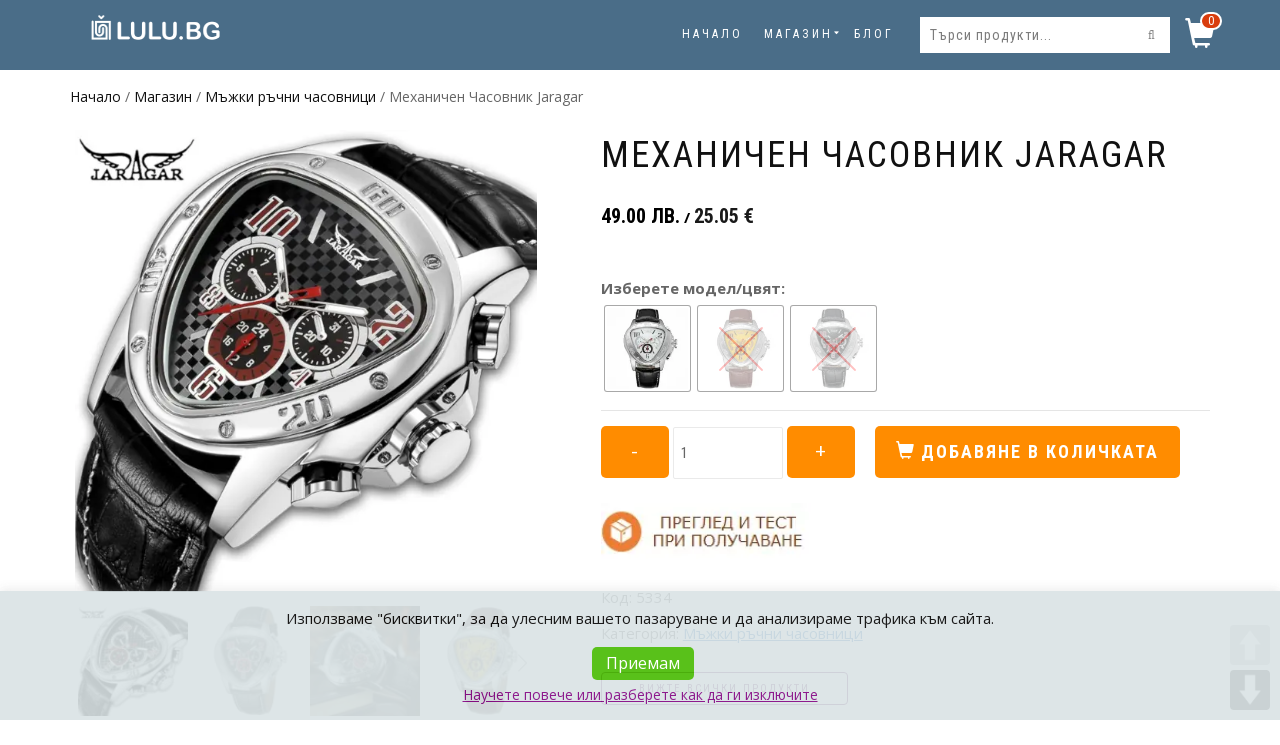

--- FILE ---
content_type: text/html; charset=UTF-8
request_url: https://lulu.bg/site/shop/%D1%87%D0%B0%D1%81%D0%BE%D0%B2%D0%BD%D0%B8%D0%BA-jaragar-wn951/
body_size: 32579
content:
<!DOCTYPE html>
<html lang="bg-BG">
<head>
<meta charset="UTF-8">
<meta name="viewport" content="width=device-width, initial-scale=1, maximum-scale=1">
<link rel="profile" href="http://gmpg.org/xfn/11">

<title>Механичен Часовник Jaragar - LULU.BG</title>
<meta name="description" content="Луксозен механичен спортен часовник Jaragar с японски самонавиващ се механизъм, произведен от висококачествени материали. Сребрист цвят на корпуса от неръждаема стомана, черна каишка от естествена кожа, бял или черен циферблат. Функционалности: календар, 12/24 формат за показване на часа, дата и седмица. Корпусът е с триъгълна форма, вписва се в кръг&hellip;">
<meta name="robots" content="index, follow, max-snippet:-1, max-image-preview:large, max-video-preview:-1">
<link rel="canonical" href="https://lulu.bg/site/shop/часовник-jaragar-wn951/">
<meta property="og:url" content="https://lulu.bg/site/shop/часовник-jaragar-wn951/">
<meta property="og:site_name" content="LuLu.BG">
<meta property="og:locale" content="bg_BG">
<meta property="og:type" content="product">
<meta property="article:author" content="https://www.facebook.com/shopLuLuBG">
<meta property="article:publisher" content="https://www.facebook.com/shopLuLuBG">
<meta property="og:title" content="Механичен Часовник Jaragar - LULU.BG">
<meta property="og:description" content="Луксозен механичен спортен часовник Jaragar с японски самонавиващ се механизъм, произведен от висококачествени материали. Сребрист цвят на корпуса от неръждаема стомана, черна каишка от естествена кожа, бял или черен циферблат. Функционалности: календар, 12/24 формат за показване на часа, дата и седмица. Корпусът е с триъгълна форма, вписва се в кръг&hellip;">
<meta property="og:image" content="https://lulu.bg/site/wp-content/uploads/2019/04/1-1.jpg">
<meta property="og:image:secure_url" content="https://lulu.bg/site/wp-content/uploads/2019/04/1-1.jpg">
<meta property="og:image:width" content="600">
<meta property="og:image:height" content="600">
<meta name="twitter:card" content="summary">
<meta name="twitter:site" content="@shoplulubg">
<meta name="twitter:creator" content="@shoplulubg">
<meta name="twitter:title" content="Механичен Часовник Jaragar - LULU.BG">
<meta name="twitter:description" content="Луксозен механичен спортен часовник Jaragar с японски самонавиващ се механизъм, произведен от висококачествени материали. Сребрист цвят на корпуса от неръждаема стомана, черна каишка от естествена кожа, бял или черен циферблат. Функционалности: календар, 12/24 формат за показване на часа, дата и седмица. Корпусът е с триъгълна форма, вписва се в кръг&hellip;">
<meta name="twitter:image" content="https://lulu.bg/site/wp-content/uploads/2019/04/1-1.jpg">
<link rel='dns-prefetch' href='//www.googletagmanager.com' />
<link rel="alternate" type="application/rss+xml" title="LuLu.BG &raquo; Поток" href="https://lulu.bg/site/feed/" />
<link rel="alternate" type="application/rss+xml" title="LuLu.BG &raquo; поток за коментари" href="https://lulu.bg/site/comments/feed/" />
<link rel="alternate" type="application/rss+xml" title="LuLu.BG &raquo; поток за коментари на Механичен Часовник Jaragar" href="https://lulu.bg/site/shop/%d1%87%d0%b0%d1%81%d0%be%d0%b2%d0%bd%d0%b8%d0%ba-jaragar-wn951/feed/" />
<link rel="alternate" title="oEmbed (JSON)" type="application/json+oembed" href="https://lulu.bg/site/wp-json/oembed/1.0/embed?url=https%3A%2F%2Flulu.bg%2Fsite%2Fshop%2F%25d1%2587%25d0%25b0%25d1%2581%25d0%25be%25d0%25b2%25d0%25bd%25d0%25b8%25d0%25ba-jaragar-wn951%2F" />
<link rel="alternate" title="oEmbed (XML)" type="text/xml+oembed" href="https://lulu.bg/site/wp-json/oembed/1.0/embed?url=https%3A%2F%2Flulu.bg%2Fsite%2Fshop%2F%25d1%2587%25d0%25b0%25d1%2581%25d0%25be%25d0%25b2%25d0%25bd%25d0%25b8%25d0%25ba-jaragar-wn951%2F&#038;format=xml" />
<style id='wp-img-auto-sizes-contain-inline-css' type='text/css'>
img:is([sizes=auto i],[sizes^="auto," i]){contain-intrinsic-size:3000px 1500px}
/*# sourceURL=wp-img-auto-sizes-contain-inline-css */
</style>
<style id='wp-emoji-styles-inline-css' type='text/css'>

	img.wp-smiley, img.emoji {
		display: inline !important;
		border: none !important;
		box-shadow: none !important;
		height: 1em !important;
		width: 1em !important;
		margin: 0 0.07em !important;
		vertical-align: -0.1em !important;
		background: none !important;
		padding: 0 !important;
	}
/*# sourceURL=wp-emoji-styles-inline-css */
</style>
<style id='wp-block-library-inline-css' type='text/css'>
:root{--wp-block-synced-color:#7a00df;--wp-block-synced-color--rgb:122,0,223;--wp-bound-block-color:var(--wp-block-synced-color);--wp-editor-canvas-background:#ddd;--wp-admin-theme-color:#007cba;--wp-admin-theme-color--rgb:0,124,186;--wp-admin-theme-color-darker-10:#006ba1;--wp-admin-theme-color-darker-10--rgb:0,107,160.5;--wp-admin-theme-color-darker-20:#005a87;--wp-admin-theme-color-darker-20--rgb:0,90,135;--wp-admin-border-width-focus:2px}@media (min-resolution:192dpi){:root{--wp-admin-border-width-focus:1.5px}}.wp-element-button{cursor:pointer}:root .has-very-light-gray-background-color{background-color:#eee}:root .has-very-dark-gray-background-color{background-color:#313131}:root .has-very-light-gray-color{color:#eee}:root .has-very-dark-gray-color{color:#313131}:root .has-vivid-green-cyan-to-vivid-cyan-blue-gradient-background{background:linear-gradient(135deg,#00d084,#0693e3)}:root .has-purple-crush-gradient-background{background:linear-gradient(135deg,#34e2e4,#4721fb 50%,#ab1dfe)}:root .has-hazy-dawn-gradient-background{background:linear-gradient(135deg,#faaca8,#dad0ec)}:root .has-subdued-olive-gradient-background{background:linear-gradient(135deg,#fafae1,#67a671)}:root .has-atomic-cream-gradient-background{background:linear-gradient(135deg,#fdd79a,#004a59)}:root .has-nightshade-gradient-background{background:linear-gradient(135deg,#330968,#31cdcf)}:root .has-midnight-gradient-background{background:linear-gradient(135deg,#020381,#2874fc)}:root{--wp--preset--font-size--normal:16px;--wp--preset--font-size--huge:42px}.has-regular-font-size{font-size:1em}.has-larger-font-size{font-size:2.625em}.has-normal-font-size{font-size:var(--wp--preset--font-size--normal)}.has-huge-font-size{font-size:var(--wp--preset--font-size--huge)}.has-text-align-center{text-align:center}.has-text-align-left{text-align:left}.has-text-align-right{text-align:right}.has-fit-text{white-space:nowrap!important}#end-resizable-editor-section{display:none}.aligncenter{clear:both}.items-justified-left{justify-content:flex-start}.items-justified-center{justify-content:center}.items-justified-right{justify-content:flex-end}.items-justified-space-between{justify-content:space-between}.screen-reader-text{border:0;clip-path:inset(50%);height:1px;margin:-1px;overflow:hidden;padding:0;position:absolute;width:1px;word-wrap:normal!important}.screen-reader-text:focus{background-color:#ddd;clip-path:none;color:#444;display:block;font-size:1em;height:auto;left:5px;line-height:normal;padding:15px 23px 14px;text-decoration:none;top:5px;width:auto;z-index:100000}html :where(.has-border-color){border-style:solid}html :where([style*=border-top-color]){border-top-style:solid}html :where([style*=border-right-color]){border-right-style:solid}html :where([style*=border-bottom-color]){border-bottom-style:solid}html :where([style*=border-left-color]){border-left-style:solid}html :where([style*=border-width]){border-style:solid}html :where([style*=border-top-width]){border-top-style:solid}html :where([style*=border-right-width]){border-right-style:solid}html :where([style*=border-bottom-width]){border-bottom-style:solid}html :where([style*=border-left-width]){border-left-style:solid}html :where(img[class*=wp-image-]){height:auto;max-width:100%}:where(figure){margin:0 0 1em}html :where(.is-position-sticky){--wp-admin--admin-bar--position-offset:var(--wp-admin--admin-bar--height,0px)}@media screen and (max-width:600px){html :where(.is-position-sticky){--wp-admin--admin-bar--position-offset:0px}}

/*# sourceURL=wp-block-library-inline-css */
</style><style id='global-styles-inline-css' type='text/css'>
:root{--wp--preset--aspect-ratio--square: 1;--wp--preset--aspect-ratio--4-3: 4/3;--wp--preset--aspect-ratio--3-4: 3/4;--wp--preset--aspect-ratio--3-2: 3/2;--wp--preset--aspect-ratio--2-3: 2/3;--wp--preset--aspect-ratio--16-9: 16/9;--wp--preset--aspect-ratio--9-16: 9/16;--wp--preset--color--black: #000000;--wp--preset--color--cyan-bluish-gray: #abb8c3;--wp--preset--color--white: #ffffff;--wp--preset--color--pale-pink: #f78da7;--wp--preset--color--vivid-red: #cf2e2e;--wp--preset--color--luminous-vivid-orange: #ff6900;--wp--preset--color--luminous-vivid-amber: #fcb900;--wp--preset--color--light-green-cyan: #7bdcb5;--wp--preset--color--vivid-green-cyan: #00d084;--wp--preset--color--pale-cyan-blue: #8ed1fc;--wp--preset--color--vivid-cyan-blue: #0693e3;--wp--preset--color--vivid-purple: #9b51e0;--wp--preset--gradient--vivid-cyan-blue-to-vivid-purple: linear-gradient(135deg,rgb(6,147,227) 0%,rgb(155,81,224) 100%);--wp--preset--gradient--light-green-cyan-to-vivid-green-cyan: linear-gradient(135deg,rgb(122,220,180) 0%,rgb(0,208,130) 100%);--wp--preset--gradient--luminous-vivid-amber-to-luminous-vivid-orange: linear-gradient(135deg,rgb(252,185,0) 0%,rgb(255,105,0) 100%);--wp--preset--gradient--luminous-vivid-orange-to-vivid-red: linear-gradient(135deg,rgb(255,105,0) 0%,rgb(207,46,46) 100%);--wp--preset--gradient--very-light-gray-to-cyan-bluish-gray: linear-gradient(135deg,rgb(238,238,238) 0%,rgb(169,184,195) 100%);--wp--preset--gradient--cool-to-warm-spectrum: linear-gradient(135deg,rgb(74,234,220) 0%,rgb(151,120,209) 20%,rgb(207,42,186) 40%,rgb(238,44,130) 60%,rgb(251,105,98) 80%,rgb(254,248,76) 100%);--wp--preset--gradient--blush-light-purple: linear-gradient(135deg,rgb(255,206,236) 0%,rgb(152,150,240) 100%);--wp--preset--gradient--blush-bordeaux: linear-gradient(135deg,rgb(254,205,165) 0%,rgb(254,45,45) 50%,rgb(107,0,62) 100%);--wp--preset--gradient--luminous-dusk: linear-gradient(135deg,rgb(255,203,112) 0%,rgb(199,81,192) 50%,rgb(65,88,208) 100%);--wp--preset--gradient--pale-ocean: linear-gradient(135deg,rgb(255,245,203) 0%,rgb(182,227,212) 50%,rgb(51,167,181) 100%);--wp--preset--gradient--electric-grass: linear-gradient(135deg,rgb(202,248,128) 0%,rgb(113,206,126) 100%);--wp--preset--gradient--midnight: linear-gradient(135deg,rgb(2,3,129) 0%,rgb(40,116,252) 100%);--wp--preset--font-size--small: 13px;--wp--preset--font-size--medium: 20px;--wp--preset--font-size--large: 36px;--wp--preset--font-size--x-large: 42px;--wp--preset--spacing--20: 0.44rem;--wp--preset--spacing--30: 0.67rem;--wp--preset--spacing--40: 1rem;--wp--preset--spacing--50: 1.5rem;--wp--preset--spacing--60: 2.25rem;--wp--preset--spacing--70: 3.38rem;--wp--preset--spacing--80: 5.06rem;--wp--preset--shadow--natural: 6px 6px 9px rgba(0, 0, 0, 0.2);--wp--preset--shadow--deep: 12px 12px 50px rgba(0, 0, 0, 0.4);--wp--preset--shadow--sharp: 6px 6px 0px rgba(0, 0, 0, 0.2);--wp--preset--shadow--outlined: 6px 6px 0px -3px rgb(255, 255, 255), 6px 6px rgb(0, 0, 0);--wp--preset--shadow--crisp: 6px 6px 0px rgb(0, 0, 0);}:where(.is-layout-flex){gap: 0.5em;}:where(.is-layout-grid){gap: 0.5em;}body .is-layout-flex{display: flex;}.is-layout-flex{flex-wrap: wrap;align-items: center;}.is-layout-flex > :is(*, div){margin: 0;}body .is-layout-grid{display: grid;}.is-layout-grid > :is(*, div){margin: 0;}:where(.wp-block-columns.is-layout-flex){gap: 2em;}:where(.wp-block-columns.is-layout-grid){gap: 2em;}:where(.wp-block-post-template.is-layout-flex){gap: 1.25em;}:where(.wp-block-post-template.is-layout-grid){gap: 1.25em;}.has-black-color{color: var(--wp--preset--color--black) !important;}.has-cyan-bluish-gray-color{color: var(--wp--preset--color--cyan-bluish-gray) !important;}.has-white-color{color: var(--wp--preset--color--white) !important;}.has-pale-pink-color{color: var(--wp--preset--color--pale-pink) !important;}.has-vivid-red-color{color: var(--wp--preset--color--vivid-red) !important;}.has-luminous-vivid-orange-color{color: var(--wp--preset--color--luminous-vivid-orange) !important;}.has-luminous-vivid-amber-color{color: var(--wp--preset--color--luminous-vivid-amber) !important;}.has-light-green-cyan-color{color: var(--wp--preset--color--light-green-cyan) !important;}.has-vivid-green-cyan-color{color: var(--wp--preset--color--vivid-green-cyan) !important;}.has-pale-cyan-blue-color{color: var(--wp--preset--color--pale-cyan-blue) !important;}.has-vivid-cyan-blue-color{color: var(--wp--preset--color--vivid-cyan-blue) !important;}.has-vivid-purple-color{color: var(--wp--preset--color--vivid-purple) !important;}.has-black-background-color{background-color: var(--wp--preset--color--black) !important;}.has-cyan-bluish-gray-background-color{background-color: var(--wp--preset--color--cyan-bluish-gray) !important;}.has-white-background-color{background-color: var(--wp--preset--color--white) !important;}.has-pale-pink-background-color{background-color: var(--wp--preset--color--pale-pink) !important;}.has-vivid-red-background-color{background-color: var(--wp--preset--color--vivid-red) !important;}.has-luminous-vivid-orange-background-color{background-color: var(--wp--preset--color--luminous-vivid-orange) !important;}.has-luminous-vivid-amber-background-color{background-color: var(--wp--preset--color--luminous-vivid-amber) !important;}.has-light-green-cyan-background-color{background-color: var(--wp--preset--color--light-green-cyan) !important;}.has-vivid-green-cyan-background-color{background-color: var(--wp--preset--color--vivid-green-cyan) !important;}.has-pale-cyan-blue-background-color{background-color: var(--wp--preset--color--pale-cyan-blue) !important;}.has-vivid-cyan-blue-background-color{background-color: var(--wp--preset--color--vivid-cyan-blue) !important;}.has-vivid-purple-background-color{background-color: var(--wp--preset--color--vivid-purple) !important;}.has-black-border-color{border-color: var(--wp--preset--color--black) !important;}.has-cyan-bluish-gray-border-color{border-color: var(--wp--preset--color--cyan-bluish-gray) !important;}.has-white-border-color{border-color: var(--wp--preset--color--white) !important;}.has-pale-pink-border-color{border-color: var(--wp--preset--color--pale-pink) !important;}.has-vivid-red-border-color{border-color: var(--wp--preset--color--vivid-red) !important;}.has-luminous-vivid-orange-border-color{border-color: var(--wp--preset--color--luminous-vivid-orange) !important;}.has-luminous-vivid-amber-border-color{border-color: var(--wp--preset--color--luminous-vivid-amber) !important;}.has-light-green-cyan-border-color{border-color: var(--wp--preset--color--light-green-cyan) !important;}.has-vivid-green-cyan-border-color{border-color: var(--wp--preset--color--vivid-green-cyan) !important;}.has-pale-cyan-blue-border-color{border-color: var(--wp--preset--color--pale-cyan-blue) !important;}.has-vivid-cyan-blue-border-color{border-color: var(--wp--preset--color--vivid-cyan-blue) !important;}.has-vivid-purple-border-color{border-color: var(--wp--preset--color--vivid-purple) !important;}.has-vivid-cyan-blue-to-vivid-purple-gradient-background{background: var(--wp--preset--gradient--vivid-cyan-blue-to-vivid-purple) !important;}.has-light-green-cyan-to-vivid-green-cyan-gradient-background{background: var(--wp--preset--gradient--light-green-cyan-to-vivid-green-cyan) !important;}.has-luminous-vivid-amber-to-luminous-vivid-orange-gradient-background{background: var(--wp--preset--gradient--luminous-vivid-amber-to-luminous-vivid-orange) !important;}.has-luminous-vivid-orange-to-vivid-red-gradient-background{background: var(--wp--preset--gradient--luminous-vivid-orange-to-vivid-red) !important;}.has-very-light-gray-to-cyan-bluish-gray-gradient-background{background: var(--wp--preset--gradient--very-light-gray-to-cyan-bluish-gray) !important;}.has-cool-to-warm-spectrum-gradient-background{background: var(--wp--preset--gradient--cool-to-warm-spectrum) !important;}.has-blush-light-purple-gradient-background{background: var(--wp--preset--gradient--blush-light-purple) !important;}.has-blush-bordeaux-gradient-background{background: var(--wp--preset--gradient--blush-bordeaux) !important;}.has-luminous-dusk-gradient-background{background: var(--wp--preset--gradient--luminous-dusk) !important;}.has-pale-ocean-gradient-background{background: var(--wp--preset--gradient--pale-ocean) !important;}.has-electric-grass-gradient-background{background: var(--wp--preset--gradient--electric-grass) !important;}.has-midnight-gradient-background{background: var(--wp--preset--gradient--midnight) !important;}.has-small-font-size{font-size: var(--wp--preset--font-size--small) !important;}.has-medium-font-size{font-size: var(--wp--preset--font-size--medium) !important;}.has-large-font-size{font-size: var(--wp--preset--font-size--large) !important;}.has-x-large-font-size{font-size: var(--wp--preset--font-size--x-large) !important;}
/*# sourceURL=global-styles-inline-css */
</style>

<style id='classic-theme-styles-inline-css' type='text/css'>
/*! This file is auto-generated */
.wp-block-button__link{color:#fff;background-color:#32373c;border-radius:9999px;box-shadow:none;text-decoration:none;padding:calc(.667em + 2px) calc(1.333em + 2px);font-size:1.125em}.wp-block-file__button{background:#32373c;color:#fff;text-decoration:none}
/*# sourceURL=/wp-includes/css/classic-themes.min.css */
</style>
<link rel='stylesheet' id='cookie-law-info-css' href='https://lulu.bg/site/wp-content/plugins/cookie-law-info/legacy/public/css/cookie-law-info-public.css?ver=3.3.9.1' type='text/css' media='all' />
<link rel='stylesheet' id='cookie-law-info-gdpr-css' href='https://lulu.bg/site/wp-content/plugins/cookie-law-info/legacy/public/css/cookie-law-info-gdpr.css?ver=3.3.9.1' type='text/css' media='all' />
<link rel='stylesheet' id='smntcswcqb-style-css' href='https://lulu.bg/site/wp-content/plugins/smntcs-woocommerce-quantity-buttons/style.css?ver=2.6' type='text/css' media='screen' />
<link rel='stylesheet' id='pageScrollButtonsStyle-css' href='https://lulu.bg/site/wp-content/plugins/smooth-page-scroll-updown-buttons/assets/css/smooth-page-scroll-updown-buttons.css?ver=1.4.2' type='text/css' media='all' />
<style id='woocommerce-inline-inline-css' type='text/css'>
.woocommerce form .form-row .required { visibility: visible; }
/*# sourceURL=woocommerce-inline-inline-css */
</style>
<link rel='stylesheet' id='ivory-search-styles-css' href='https://lulu.bg/site/wp-content/plugins/add-search-to-menu/public/css/ivory-search.min.css?ver=4.5.9' type='text/css' media='all' />
<link rel='stylesheet' id='alg-wc-alfs-progress-css' href='https://lulu.bg/site/wp-content/plugins/amount-left-free-shipping-woocommerce/includes/css/alg-wc-alfs-progress.min.css?ver=2.5.0' type='text/css' media='all' />
<link rel='stylesheet' id='fancybox-css' href='https://lulu.bg/site/wp-content/plugins/twist/assets/css/jquery.fancybox.min.css?ver=3.2' type='text/css' media='all' />
<link rel='stylesheet' id='slick-theme-css' href='https://lulu.bg/site/wp-content/plugins/twist/assets/css/slick-theme.css?ver=6.9' type='text/css' media='all' />
<link rel='stylesheet' id='slick-css' href='https://lulu.bg/site/wp-content/plugins/twist/assets/css/slick.css?ver=6.9' type='text/css' media='all' />
<link rel='stylesheet' id='wpgs-css' href='https://lulu.bg/site/wp-content/plugins/twist/assets/css/wpgs-style.css?ver=3.2' type='text/css' media='all' />
<style id='wpgs-inline-css' type='text/css'>

			a.woocommerce-product-gallery__lightbox {
				width: 100%;
				height: 100%;
				opacity: 0 !important;
			}
			.fancybox-thumbs{
				width:115px;
			}
			.fancybox-thumbs__list a{
				 max-width: calc(100% - 4px);
				 margin:3px;
			} 
			
			.thumbnail_image:before{		
				background: rgba(255,255,255,0.4);			
			}
			
			
                 .wpgs-wrapper .slick-prev:before, .wpgs-wrapper .slick-next:before,.wpgs-image button:not(.toggle){
				
				color: rgba(178,178,178,0.75);
				}
                .wpgs-wrapper .slick-prev,.wpgs-wrapper .slick-next{
				background: transparent !important;
				    
				}
				
				.woocommerce-product-gallery__lightbox {
					 background: transparent;
					 color: #000000;
				}

				.fancybox-bg,.fancybox-button{
					background: rgba(10,0,0,0.75);
				}
				.fancybox-caption__body,.fancybox-infobar{
					 color: #fff;
				}

				.thumbnail_image{
					margin: 3px;
				}
				
				.arrow-next:before,
				.slick-next:before{
				content: '\e804';
				}
				.arrow-prev:before,
				.slick-prev:before{
				content: '\e805';
				}
				[dir='rtl'] .slick-next:before {
					content: '\e805';
				}
				[dir='rtl'] .slick-prev:before {
					content: '\e804';
				}
				.wpgs-thumb .slick-prev:before, .wpgs-thumb .slick-next:before, .wpgs-thumb .slick-prev:after, .wpgs-thumb .slick-next:after
{
  font-size: 20px !important;
}
.wpgs-wrapper .slick-prev:before, .wpgs-wrapper .slick-next:before, .wpgs-wrapper .slick-prev:after, .wpgs-wrapper .slick-next:after
{
  font-size: 30px;
}

/*# sourceURL=wpgs-inline-css */
</style>
<link rel='stylesheet' id='woo-variation-swatches-css' href='https://lulu.bg/site/wp-content/plugins/woo-variation-swatches/assets/css/frontend.min.css?ver=1763103043' type='text/css' media='all' />
<style id='woo-variation-swatches-inline-css' type='text/css'>
:root {
--wvs-tick:url("data:image/svg+xml;utf8,%3Csvg filter='drop-shadow(0px 0px 2px rgb(0 0 0 / .8))' xmlns='http://www.w3.org/2000/svg'  viewBox='0 0 30 30'%3E%3Cpath fill='none' stroke='%23ffffff' stroke-linecap='round' stroke-linejoin='round' stroke-width='4' d='M4 16L11 23 27 7'/%3E%3C/svg%3E");

--wvs-cross:url("data:image/svg+xml;utf8,%3Csvg filter='drop-shadow(0px 0px 5px rgb(255 255 255 / .6))' xmlns='http://www.w3.org/2000/svg' width='72px' height='72px' viewBox='0 0 24 24'%3E%3Cpath fill='none' stroke='%23ff0000' stroke-linecap='round' stroke-width='0.6' d='M5 5L19 19M19 5L5 19'/%3E%3C/svg%3E");
--wvs-single-product-item-width:85px;
--wvs-single-product-item-height:85px;
--wvs-single-product-item-font-size:16px}
/*# sourceURL=woo-variation-swatches-inline-css */
</style>
<link rel='stylesheet' id='custom-style-css' href='https://lulu.bg/site/wp-content/themes/shop-isle-pro/assets/css/custom_script.css?ver=6.9' type='text/css' media='all' />
<style id='custom-style-inline-css' type='text/css'>

				ul.products li.product{
					width: 20% !important;
				}
			
/*# sourceURL=custom-style-inline-css */
</style>
<link rel='stylesheet' id='bootstrap-css' href='https://lulu.bg/site/wp-content/themes/shop-isle-pro/assets/bootstrap/css/bootstrap.min.css?ver=20120208' type='text/css' media='all' />
<link rel='stylesheet' id='magnific-popup-css' href='https://lulu.bg/site/wp-content/themes/shop-isle-pro/assets/css/vendor/magnific-popup.min.css?ver=20120208' type='text/css' media='all' />
<link rel='stylesheet' id='flexslider-css' href='https://lulu.bg/site/wp-content/themes/shop-isle-pro/assets/css/vendor/flexslider.min.css?ver=20120208' type='text/css' media='all' />
<link rel='stylesheet' id='owl-carousel-css' href='https://lulu.bg/site/wp-content/themes/shop-isle-pro/assets/css/vendor/owl.carousel.min.css?ver=2.1.7' type='text/css' media='all' />
<link rel='stylesheet' id='shop-isle-animate-css' href='https://lulu.bg/site/wp-content/themes/shop-isle-pro/assets/css/vendor/animate.min.css?ver=20120208' type='text/css' media='all' />
<link rel='stylesheet' id='shop-isle-main-style-css' href='https://lulu.bg/site/wp-content/themes/shop-isle-pro/assets/css/style.css?ver=2.2.42' type='text/css' media='all' />
<link rel='stylesheet' id='shop-isle-style-css' href='https://lulu.bg/site/wp-content/themes/shop-isle-pro-child/style.css?ver=2.2.42' type='text/css' media='all' />
<link rel='stylesheet' id='shop-isle-woocommerce-brands-style-css' href='https://lulu.bg/site/wp-content/themes/shop-isle-pro/inc/woocommerce/css/brands.css?ver=6.9' type='text/css' media='all' />
<link rel='stylesheet' id='flexible-shipping-free-shipping-css' href='https://lulu.bg/site/wp-content/plugins/flexible-shipping/assets/dist/css/free-shipping.css?ver=4.24.19.2' type='text/css' media='all' />
<link rel='stylesheet' id='shop-isle-woocommerce-style1-css' href='https://lulu.bg/site/wp-content/themes/shop-isle-pro/inc/woocommerce/css/woocommerce.css?ver=11' type='text/css' media='all' />
<style id='kadence-blocks-global-variables-inline-css' type='text/css'>
:root {--global-kb-font-size-sm:clamp(0.8rem, 0.73rem + 0.217vw, 0.9rem);--global-kb-font-size-md:clamp(1.1rem, 0.995rem + 0.326vw, 1.25rem);--global-kb-font-size-lg:clamp(1.75rem, 1.576rem + 0.543vw, 2rem);--global-kb-font-size-xl:clamp(2.25rem, 1.728rem + 1.63vw, 3rem);--global-kb-font-size-xxl:clamp(2.5rem, 1.456rem + 3.26vw, 4rem);--global-kb-font-size-xxxl:clamp(2.75rem, 0.489rem + 7.065vw, 6rem);}:root {--global-palette1: #3182CE;--global-palette2: #2B6CB0;--global-palette3: #1A202C;--global-palette4: #2D3748;--global-palette5: #4A5568;--global-palette6: #718096;--global-palette7: #EDF2F7;--global-palette8: #F7FAFC;--global-palette9: #ffffff;}
/*# sourceURL=kadence-blocks-global-variables-inline-css */
</style>
<link rel='stylesheet' id='parent-style-css' href='https://lulu.bg/site/wp-content/themes/shop-isle-pro/style.css?ver=6.9' type='text/css' media='all' />
<link rel='stylesheet' id='child-style-css' href='https://lulu.bg/site/wp-content/themes/shop-isle-pro-child/style.css?ver=6.9' type='text/css' media='all' />
<link rel='stylesheet' id='cwginstock_frontend_css-css' href='https://lulu.bg/site/wp-content/plugins/back-in-stock-notifier-for-woocommerce/assets/css/frontend.min.css?ver=6.3.1' type='text/css' media='' />
<link rel='stylesheet' id='cwginstock_bootstrap-css' href='https://lulu.bg/site/wp-content/plugins/back-in-stock-notifier-for-woocommerce/assets/css/bootstrap.min.css?ver=6.3.1' type='text/css' media='' />
<style id='block-visibility-screen-size-styles-inline-css' type='text/css'>
/* Large screens (desktops, 992px and up) */
@media ( min-width: 992px ) {
	.block-visibility-hide-large-screen {
		display: none !important;
	}
}

/* Medium screens (tablets, between 768px and 992px) */
@media ( min-width: 768px ) and ( max-width: 991.98px ) {
	.block-visibility-hide-medium-screen {
		display: none !important;
	}
}

/* Small screens (mobile devices, less than 768px) */
@media ( max-width: 767.98px ) {
	.block-visibility-hide-small-screen {
		display: none !important;
	}
}
/*# sourceURL=block-visibility-screen-size-styles-inline-css */
</style>
<link rel='stylesheet' id='wpcolorbox_css-css' href='https://lulu.bg/site/wp-content/plugins/request-call-back/colorbox/colorbox.css?ver=6.9' type='text/css' media='all' />
<link rel='stylesheet' id='wpcallback_css-css' href='https://lulu.bg/site/wp-content/plugins/request-call-back/css/request-callback.css?ver=6.9' type='text/css' media='all' />
<script type="text/javascript" id="woocommerce-google-analytics-integration-gtag-js-after">
/* <![CDATA[ */
/* Google Analytics for WooCommerce (gtag.js) */
					window.dataLayer = window.dataLayer || [];
					function gtag(){dataLayer.push(arguments);}
					// Set up default consent state.
					for ( const mode of [{"analytics_storage":"denied","ad_storage":"denied","ad_user_data":"denied","ad_personalization":"denied","region":["AT","BE","BG","HR","CY","CZ","DK","EE","FI","FR","DE","GR","HU","IS","IE","IT","LV","LI","LT","LU","MT","NL","NO","PL","PT","RO","SK","SI","ES","SE","GB","CH"]}] || [] ) {
						gtag( "consent", "default", { "wait_for_update": 500, ...mode } );
					}
					gtag("js", new Date());
					gtag("set", "developer_id.dOGY3NW", true);
					gtag("config", "G-VRDPQPPQ6H", {"track_404":true,"allow_google_signals":true,"logged_in":false,"linker":{"domains":[],"allow_incoming":false},"custom_map":{"dimension1":"logged_in"}});
//# sourceURL=woocommerce-google-analytics-integration-gtag-js-after
/* ]]> */
</script>
<script type="text/javascript" src="https://lulu.bg/site/wp-includes/js/dist/hooks.min.js?ver=dd5603f07f9220ed27f1" id="wp-hooks-js"></script>
<script type="text/javascript" src="https://lulu.bg/site/wp-includes/js/jquery/jquery.min.js?ver=3.7.1" id="jquery-core-js"></script>
<script type="text/javascript" src="https://lulu.bg/site/wp-includes/js/jquery/jquery-migrate.min.js?ver=3.4.1" id="jquery-migrate-js"></script>
<script type="text/javascript" id="cookie-law-info-js-extra">
/* <![CDATA[ */
var Cli_Data = {"nn_cookie_ids":[],"cookielist":[],"non_necessary_cookies":[],"ccpaEnabled":"","ccpaRegionBased":"","ccpaBarEnabled":"","strictlyEnabled":["necessary","obligatoire"],"ccpaType":"gdpr","js_blocking":"","custom_integration":"","triggerDomRefresh":"","secure_cookies":""};
var cli_cookiebar_settings = {"animate_speed_hide":"500","animate_speed_show":"500","background":"#dae2e5","border":"#b1a6a6c2","border_on":"","button_1_button_colour":"#47ba00","button_1_button_hover":"#399500","button_1_link_colour":"#ffffff","button_1_as_button":"1","button_1_new_win":"","button_2_button_colour":"#333","button_2_button_hover":"#292929","button_2_link_colour":"#adadad","button_2_as_button":"","button_2_hidebar":"","button_3_button_colour":"#000","button_3_button_hover":"#000000","button_3_link_colour":"#fff","button_3_as_button":"1","button_3_new_win":"","button_4_button_colour":"#000","button_4_button_hover":"#000000","button_4_link_colour":"#fff","button_4_as_button":"1","button_7_button_colour":"#61a229","button_7_button_hover":"#4e8221","button_7_link_colour":"#fff","button_7_as_button":"1","button_7_new_win":"","font_family":"inherit","header_fix":"","notify_animate_hide":"1","notify_animate_show":"1","notify_div_id":"#cookie-law-info-bar","notify_position_horizontal":"right","notify_position_vertical":"bottom","scroll_close":"","scroll_close_reload":"","accept_close_reload":"","reject_close_reload":"","showagain_tab":"","showagain_background":"#fff","showagain_border":"#000","showagain_div_id":"#cookie-law-info-again","showagain_x_position":"100px","text":"#000000","show_once_yn":"","show_once":"10000","logging_on":"","as_popup":"","popup_overlay":"1","bar_heading_text":"","cookie_bar_as":"banner","popup_showagain_position":"bottom-right","widget_position":"left"};
var log_object = {"ajax_url":"https://lulu.bg/site/wp-admin/admin-ajax.php"};
//# sourceURL=cookie-law-info-js-extra
/* ]]> */
</script>
<script type="text/javascript" src="https://lulu.bg/site/wp-content/plugins/cookie-law-info/legacy/public/js/cookie-law-info-public.js?ver=3.3.9.1" id="cookie-law-info-js"></script>
<script type="text/javascript" src="https://lulu.bg/site/wp-content/plugins/woocommerce/assets/js/jquery-blockui/jquery.blockUI.min.js?ver=2.7.0-wc.10.4.3" id="wc-jquery-blockui-js" data-wp-strategy="defer"></script>
<script type="text/javascript" id="wc-add-to-cart-js-extra">
/* <![CDATA[ */
var wc_add_to_cart_params = {"ajax_url":"/site/wp-admin/admin-ajax.php","wc_ajax_url":"/site/?wc-ajax=%%endpoint%%","i18n_view_cart":"\u041f\u0440\u0435\u0433\u043b\u0435\u0434 \u043d\u0430 \u043a\u043e\u043b\u0438\u0447\u043a\u0430\u0442\u0430","cart_url":"https://lulu.bg/site/cart/","is_cart":"","cart_redirect_after_add":"yes"};
//# sourceURL=wc-add-to-cart-js-extra
/* ]]> */
</script>
<script type="text/javascript" src="https://lulu.bg/site/wp-content/plugins/woocommerce/assets/js/frontend/add-to-cart.min.js?ver=10.4.3" id="wc-add-to-cart-js" defer="defer" data-wp-strategy="defer"></script>
<script type="text/javascript" id="wc-single-product-js-extra">
/* <![CDATA[ */
var wc_single_product_params = {"i18n_required_rating_text":"\u0418\u0437\u0431\u0435\u0440\u0435\u0442\u0435 \u0441\u0442\u043e\u0439\u043d\u043e\u0441\u0442","i18n_rating_options":["1 \u043e\u0442 5 \u0437\u0432\u0435\u0437\u0434\u0438","2 \u043e\u0442 5 \u0437\u0432\u0435\u0437\u0434\u0438","3 of 5 stars","4 of 5 stars","5 \u043e\u0442 5 \u0437\u0432\u0435\u0437\u0434\u0438"],"i18n_product_gallery_trigger_text":"View full-screen image gallery","review_rating_required":"yes","flexslider":{"rtl":false,"animation":"slide","smoothHeight":true,"directionNav":false,"controlNav":"thumbnails","slideshow":false,"animationSpeed":500,"animationLoop":false,"allowOneSlide":false},"zoom_enabled":"","zoom_options":[],"photoswipe_enabled":"","photoswipe_options":{"shareEl":false,"closeOnScroll":false,"history":false,"hideAnimationDuration":0,"showAnimationDuration":0},"flexslider_enabled":""};
//# sourceURL=wc-single-product-js-extra
/* ]]> */
</script>
<script type="text/javascript" src="https://lulu.bg/site/wp-content/plugins/woocommerce/assets/js/frontend/single-product.min.js?ver=10.4.3" id="wc-single-product-js" defer="defer" data-wp-strategy="defer"></script>
<script type="text/javascript" src="https://lulu.bg/site/wp-content/plugins/woocommerce/assets/js/js-cookie/js.cookie.min.js?ver=2.1.4-wc.10.4.3" id="wc-js-cookie-js" defer="defer" data-wp-strategy="defer"></script>
<script type="text/javascript" id="woocommerce-js-extra">
/* <![CDATA[ */
var woocommerce_params = {"ajax_url":"/site/wp-admin/admin-ajax.php","wc_ajax_url":"/site/?wc-ajax=%%endpoint%%","i18n_password_show":"\u041f\u043e\u043a\u0430\u0437\u0432\u0430\u043d\u0435 \u043d\u0430 \u043f\u0430\u0440\u043e\u043b\u0430\u0442\u0430","i18n_password_hide":"\u0421\u043a\u0440\u0438\u0432\u0430\u043d\u0435 \u043d\u0430 \u043f\u0430\u0440\u043e\u043b\u0430\u0442\u0430"};
//# sourceURL=woocommerce-js-extra
/* ]]> */
</script>
<script type="text/javascript" src="https://lulu.bg/site/wp-content/plugins/woocommerce/assets/js/frontend/woocommerce.min.js?ver=10.4.3" id="woocommerce-js" defer="defer" data-wp-strategy="defer"></script>
<script type="text/javascript" src="https://lulu.bg/site/wp-content/plugins/twist/assets/js/slick.min.js" id="slick-js"></script>
<script type="text/javascript" src="https://lulu.bg/site/wp-content/plugins/twist/assets/js/jquery.fancybox.min.js?ver=3.2" id="fancybox-js"></script>
<script type="text/javascript" id="wpm-js-extra">
/* <![CDATA[ */
var wpm = {"ajax_url":"https://lulu.bg/site/wp-admin/admin-ajax.php","root":"https://lulu.bg/site/wp-json/","nonce_wp_rest":"30ec2b1d7c","nonce_ajax":"98b4a7e81f"};
//# sourceURL=wpm-js-extra
/* ]]> */
</script>
<script type="text/javascript" src="https://lulu.bg/site/wp-content/plugins/woocommerce-google-adwords-conversion-tracking-tag/js/public/free/wpm-public.p1.min.js?ver=1.54.1" id="wpm-js"></script>
<script type="text/javascript" src="https://lulu.bg/site/wp-content/plugins/request-call-back/colorbox/jquery.colorbox-min.js?ver=6.9" id="wpcolorbox_js-js"></script>
<script type="text/javascript" src="https://lulu.bg/site/wp-content/plugins/request-call-back/js/request-callback.js?ver=6.9" id="wpcallback_js-js"></script>
<link rel="EditURI" type="application/rsd+xml" title="RSD" href="https://lulu.bg/site/xmlrpc.php?rsd" />
<style type="text/css">a.callback-btn-style {  }</style><meta name="viewport" content="width=device-width, initial-scale=1.0">
<style id="shop_isle_customizr_pallete" type="text/css">body, section#latest .amount, section.home-product-slider .amount, section.shortcodes .amount { font-size:15px}.navbar-custom .nav li > a, .woocommerce-mini-cart__empty-message, .dropdownmenu, .header-search-button, .navbar-cart-inner .icon-basket, .header-shopping-cart .mini_cart_item a, .header-shopping-cart .mini_cart_item .quantity, .header-shopping-cart .mini_cart_item .quantity span, .header-shopping-cart .widget_shopping_cart .product_list_widget li a.remove, .header-shopping-cart .widget_shopping_cart p.total, .header-shopping-cart .widget_shopping_cart .amount, .header-shopping-cart .widget_shopping_cart p.buttons a.wc-forward { color: #ffffff; }.navbar-cart-inner .cart-item-number { background: #ffffff; }.navbar-custom .nav > li > a:focus, .navbar-custom .nav > li > a:hover, .navbar-custom .nav .open > a, .navbar-custom .nav .open > a:focus, .navbar-custom .nav .open > a:hover, .navbar-custom .sub-menu > li > a:focus, .navbar-custom .sub-menu > li > a:hover, .navbar-custom .nav > li > a:hover + .dropdownmenu, .navbar-custom .nav > li > ul > li > a:hover + .dropdownmenu, .navbar-custom .nav > li.open > a + .dropdownmenu, .navbar-custom .nav > li > ul > li.open > a + .dropdownmenu, .header-search:hover .header-search-button, .navbar-cart-inner .icon-basket:hover, .header-shopping-cart .widget.woocommerce a:hover, .header-shopping-cart .widget_shopping_cart .product_list_widget li a.remove:hover, .navbar-cart-inner:hover .icon-basket, .header-shopping-cart .widget_shopping_cart p.buttons a.wc-forward:hover { color: #d1d1d1; }.shop_isle_footer_sidebar, footer.footer { background: #4a7594 !important; }.shop_isle_footer_sidebar, .woocommerce-Tabs-panel { background-color: #ffffff; }.module.module-video { padding: 130px 0px; }.shop_isle_header_title h1 a, .shop_isle_header_title h2 a { color: #ffffff; }</style>	<noscript><style>.woocommerce-product-gallery{ opacity: 1 !important; }</style></noscript>
	
<!-- START Pixel Manager for WooCommerce -->

		<script>

			window.wpmDataLayer = window.wpmDataLayer || {};
			window.wpmDataLayer = Object.assign(window.wpmDataLayer, {"cart":{},"cart_item_keys":{},"version":{"number":"1.54.1","pro":false,"eligible_for_updates":false,"distro":"fms","beta":false,"show":true},"pixels":{"google":{"linker":{"settings":null},"user_id":false,"ads":{"conversion_ids":{"AW-10780550709":"1pmsCPDDyNIDELXMyJQo"},"dynamic_remarketing":{"status":true,"id_type":"post_id","send_events_with_parent_ids":true},"google_business_vertical":"retail","phone_conversion_number":"","phone_conversion_label":""},"analytics":{"ga4":{"measurement_id":"G-VRDPQPPQ6H","parameters":{},"mp_active":false,"debug_mode":false,"page_load_time_tracking":false},"id_type":"post_id"},"tag_id":"AW-10780550709","tag_id_suppressed":[],"tag_gateway":{"measurement_path":""},"tcf_support":false,"consent_mode":{"is_active":true,"wait_for_update":500,"ads_data_redaction":false,"url_passthrough":true}},"facebook":{"pixel_id":"2270888986315099","dynamic_remarketing":{"id_type":"post_id"},"capi":false,"advanced_matching":false,"exclusion_patterns":[],"fbevents_js_url":"https://connect.facebook.net/en_US/fbevents.js"}},"shop":{"list_name":"Product | Механичен Часовник Jaragar","list_id":"product_%d0%bc%d0%b5%d1%85%d0%b0%d0%bd%d0%b8%d1%87%d0%b5%d0%bd-%d1%87%d0%b0%d1%81%d0%be%d0%b2%d0%bd%d0%b8%d0%ba-jaragar","page_type":"product","product_type":"variable","currency":"BGN","selectors":{"addToCart":[],"beginCheckout":[]},"order_duplication_prevention":true,"view_item_list_trigger":{"test_mode":false,"background_color":"green","opacity":0.5,"repeat":true,"timeout":1000,"threshold":0.8},"variations_output":true,"session_active":false},"page":{"id":14207,"title":"Механичен Часовник Jaragar","type":"product","categories":[],"parent":{"id":0,"title":"Механичен Часовник Jaragar","type":"product","categories":[]}},"general":{"user_logged_in":false,"scroll_tracking_thresholds":[],"page_id":14207,"exclude_domains":[],"server_2_server":{"active":false,"user_agent_exclude_patterns":[],"ip_exclude_list":[],"pageview_event_s2s":{"is_active":false,"pixels":["facebook"]}},"consent_management":{"explicit_consent":false},"lazy_load_pmw":false,"chunk_base_path":"https://lulu.bg/site/wp-content/plugins/woocommerce-google-adwords-conversion-tracking-tag/js/public/free/","modules":{"load_deprecated_functions":true}}});

		</script>

		
<!-- END Pixel Manager for WooCommerce -->
			<meta name="pm-dataLayer-meta" content="14207" class="wpmProductId"
				  data-id="14207">
					<script>
			(window.wpmDataLayer = window.wpmDataLayer || {}).products                = window.wpmDataLayer.products || {};
			window.wpmDataLayer.products[14207] = {"id":"14207","sku":"5334","price":49,"brand":"","quantity":1,"dyn_r_ids":{"post_id":"14207","sku":"5334","gpf":"woocommerce_gpf_14207","gla":"gla_14207"},"is_variable":true,"type":"variable","name":"Механичен Часовник Jaragar","category":["Мъжки ръчни часовници"],"is_variation":false};
					</script>
					<meta name="pm-dataLayer-meta" content="14529" class="wpmProductId"
				  data-id="14529">
					<script>
			(window.wpmDataLayer = window.wpmDataLayer || {}).products                = window.wpmDataLayer.products || {};
			window.wpmDataLayer.products[14529] = {"id":"14529","sku":"5334-1","price":49,"brand":"","quantity":1,"dyn_r_ids":{"post_id":"14529","sku":"5334-1","gpf":"woocommerce_gpf_14529","gla":"gla_14529"},"is_variable":false,"type":"variation","name":"Механичен Часовник Jaragar","parent_id_dyn_r_ids":{"post_id":"14207","sku":"5334","gpf":"woocommerce_gpf_14207","gla":"gla_14207"},"parent_id":14207,"category":["Мъжки ръчни часовници"],"variant":"Chasovnici: jaragar-bql-ciferblat","is_variation":true};
					</script>
		<style type="text/css" id="custom-background-css">
body.custom-background { background-color: #ffffff; }
</style>
	<link rel="icon" href="https://lulu.bg/site/wp-content/uploads/2019/06/cropped-лулу-лого-2-55x55.png" sizes="32x32" />
<link rel="icon" href="https://lulu.bg/site/wp-content/uploads/2019/06/cropped-лулу-лого-2-262x262.png" sizes="192x192" />
<link rel="apple-touch-icon" href="https://lulu.bg/site/wp-content/uploads/2019/06/cropped-лулу-лого-2-262x262.png" />
<meta name="msapplication-TileImage" content="https://lulu.bg/site/wp-content/uploads/2019/06/cropped-лулу-лого-2-300x300.png" />

<script async src='https://www.googletagmanager.com/gtag/js?id=G-VRDPQPPQ6H'></script><script>
window.dataLayer = window.dataLayer || [];
function gtag(){dataLayer.push(arguments);}gtag('js', new Date());
gtag('set', 'cookie_domain', 'auto');
gtag('set', 'cookie_flags', 'SameSite=None;Secure');

 gtag('config', 'G-VRDPQPPQ6H' , {});

 gtag('config', 'AW-10780550709');

</script>
<link rel='stylesheet' id='ivory-ajax-search-styles-css' href='https://lulu.bg/site/wp-content/plugins/add-search-to-menu/public/css/ivory-ajax-search.min.css?ver=4.5.9' type='text/css' media='all' />
</head>
<body class="wp-singular product-template-default single single-product postid-14207 custom-background wp-custom-logo wp-theme-shop-isle-pro wp-child-theme-shop-isle-pro-child theme-shop-isle-pro woocommerce woocommerce-page woocommerce-no-js shop-isle-pro woo-variation-swatches wvs-behavior-blur wvs-theme-shop-isle-pro-child wvs-show-label wvs-tooltip group-blog woocommerce-active">

	
	<!-- Preloader -->
	
	<header class="header ">
		<!-- Navigation start -->
	<nav class="navbar navbar-custom navbar-fixed-top " role="navigation">

	<div class="container">
	<div class="header-container">


	<div class="shop_isle_header_title"><div class="shop-isle-header-title-inner"><a href="https://lulu.bg/site/" class="custom-logo-link" rel="home"><img width="131" height="25" src="https://lulu.bg/site/wp-content/uploads/2020/10/cropped-logo-bigger-text-25px.png" class="custom-logo" alt="LuLu.BG" decoding="async" srcset="https://lulu.bg/site/wp-content/uploads/2020/10/cropped-logo-bigger-text-25px.png 131w, https://lulu.bg/site/wp-content/uploads/2020/10/cropped-logo-bigger-text-25px-100x19.png 100w" sizes="(max-width: 131px) 100vw, 131px" /></a></div></div><div class="navbar-header">
		<div type="button" class="navbar-toggle" data-toggle="collapse" data-target="#custom-collapse">
			<span class="sr-only">Toggle navigation</span>
			<span class="icon-bar"></span>
			<span class="icon-bar"></span>
			<span class="icon-bar"></span>
		</div>
	</div>

	<div class="header-menu-wrap">
		<div class="collapse navbar-collapse" id="custom-collapse">

			<style type="text/css" media="screen">#is-ajax-search-result-25492 .is-highlight { background-color: #FFFFB9 !important;}#is-ajax-search-result-25492 .meta .is-highlight { background-color: transparent !important;}</style><ul id="menu-%d0%bd%d0%b0%d1%87%d0%b0%d0%bb%d0%be-%d0%bc%d0%b0%d0%b3%d0%b0%d0%b7%d0%b8%d0%bd-%d0%bb%d1%8e%d0%b1%d0%b8%d0%bc%d0%b8" class="nav navbar-nav navbar-right"><li id="menu-item-109681" class="menu-item menu-item-type-post_type menu-item-object-page menu-item-home menu-item-109681"><a href="https://lulu.bg/site/">НАЧАЛО</a></li>
<li id="menu-item-966" class="this-open menu-item menu-item-type-post_type menu-item-object-page menu-item-has-children current_page_parent menu-item-966"><a href="https://lulu.bg/site/shop/">МАГАЗИН</a>
<ul class="sub-menu">
	<li id="menu-item-13974" class="menu-item menu-item-type-taxonomy menu-item-object-product_cat menu-item-13974"><a href="https://lulu.bg/site/product-category/smartwatches/">Смарт часовници</a></li>
	<li id="menu-item-13960" class="menu-item menu-item-type-taxonomy menu-item-object-product_cat current-product-ancestor current-menu-parent current-product-parent menu-item-13960"><a href="https://lulu.bg/site/product-category/men-watches/">Мъжки ръчни часовници</a></li>
	<li id="menu-item-13962" class="menu-item menu-item-type-taxonomy menu-item-object-product_cat menu-item-13962"><a href="https://lulu.bg/site/product-category/women-watches/">Дамски ръчни часовници</a></li>
	<li id="menu-item-13961" class="menu-item menu-item-type-taxonomy menu-item-object-product_cat menu-item-13961"><a href="https://lulu.bg/site/product-category/men-sunglasses/">Мъжки Слънчеви Очила</a></li>
	<li id="menu-item-13963" class="menu-item menu-item-type-taxonomy menu-item-object-product_cat menu-item-13963"><a href="https://lulu.bg/site/product-category/women-sunglasses/">Дамски Слънчеви Очила</a></li>
	<li id="menu-item-13965" class="menu-item menu-item-type-taxonomy menu-item-object-product_cat menu-item-13965"><a href="https://lulu.bg/site/product-category/accessories-men/">Мъжки аксесоари</a></li>
	<li id="menu-item-13964" class="menu-item menu-item-type-taxonomy menu-item-object-product_cat menu-item-13964"><a href="https://lulu.bg/site/product-category/accesories-ladies/">Дамски аксесоари</a></li>
	<li id="menu-item-13966" class="menu-item menu-item-type-taxonomy menu-item-object-product_cat menu-item-13966"><a href="https://lulu.bg/site/product-category/jewellery/">Бижута</a></li>
	<li id="menu-item-13967" class="menu-item menu-item-type-taxonomy menu-item-object-product_cat menu-item-13967"><a href="https://lulu.bg/site/product-category/cosmetics/">Козметика и маникюр</a></li>
	<li id="menu-item-13970" class="menu-item menu-item-type-taxonomy menu-item-object-product_cat menu-item-13970"><a href="https://lulu.bg/site/product-category/kids/">За Детето</a></li>
	<li id="menu-item-13969" class="menu-item menu-item-type-taxonomy menu-item-object-product_cat menu-item-13969"><a href="https://lulu.bg/site/product-category/indoors/">За дома</a></li>
	<li id="menu-item-13968" class="menu-item menu-item-type-taxonomy menu-item-object-product_cat menu-item-13968"><a href="https://lulu.bg/site/product-category/hand-made-art-design/">Ръчно изработени</a></li>
	<li id="menu-item-13971" class="menu-item menu-item-type-taxonomy menu-item-object-product_cat menu-item-13971"><a href="https://lulu.bg/site/product-category/souvenirs/">Сувенири</a></li>
	<li id="menu-item-13972" class="menu-item menu-item-type-taxonomy menu-item-object-product_cat menu-item-13972"><a href="https://lulu.bg/site/product-category/smartphone-accessories/">Аксесоари за мобилни телефони</a></li>
	<li id="menu-item-13973" class="menu-item menu-item-type-taxonomy menu-item-object-product_cat menu-item-13973"><a href="https://lulu.bg/site/product-category/for-puppys/">За домашни любимци</a></li>
</ul>
</li>
<li id="menu-item-4624" class="menu-item menu-item-type-post_type menu-item-object-page menu-item-4624"><a href="https://lulu.bg/site/blog/">Блог</a></li>
<li class=" astm-search-menu is-menu default menu-item"><form data-min-no-for-search="1" data-result-box-max-height="400" data-form-id="25492" class="is-search-form is-form-style is-form-style-2 is-form-id-25492 is-ajax-search" action="https://lulu.bg/site/" method="get" role="search" ><label for="is-search-input-25492"><span class="is-screen-reader-text">Search for:</span><input  type="search" id="is-search-input-25492" name="s" value="" class="is-search-input" placeholder="Търси продукти..." autocomplete="off" /><span class="is-loader-image" style="display: none;background-image:url(https://lulu.bg/site/wp-content/plugins/add-search-to-menu/public/images/spinner.gif);" ></span></label><input type="hidden" name="post_type" value="product" /></form><div class="search-close"></div></li></ul>
		</div>
	</div>


									<div class="navbar-cart">

						<div class="header-search">
							<div class="glyphicon glyphicon-search header-search-button"></div>
							<div class="header-search-input">
								<style type="text/css" media="screen">#is-ajax-search-result-25492 .is-highlight { background-color: #FFFFB9 !important;}#is-ajax-search-result-25492 .meta .is-highlight { background-color: transparent !important;}</style><form data-min-no-for-search="1" data-result-box-max-height="400" data-form-id="25492" class="is-search-form is-form-style is-form-style-2 is-form-id-25492 is-ajax-search" action="https://lulu.bg/site/" method="get" role="search" ><label for="is-search-input-25492"><span class="is-screen-reader-text">Search for:</span><input  type="search" id="is-search-input-25492" name="s" value="" class="is-search-input" placeholder="Търси продукти..." autocomplete="off" /><span class="is-loader-image" style="display: none;background-image:url(https://lulu.bg/site/wp-content/plugins/add-search-to-menu/public/images/spinner.gif);" ></span></label><input type="hidden" name="id" value="25492" /><input type="hidden" name="post_type" value="product" /></form>							</div>
						</div>

													<div class="navbar-cart-inner">
								<a href="https://lulu.bg/site/cart/" title="View your shopping cart" class="cart-contents">
									<span class="icon-basket"></span>
									<span class="cart-item-number">0</span>
								</a>
								<div class="header-shopping-cart"><div class="widget woocommerce widget_shopping_cart"><h2 class="widgettitle">Количка</h2><div class="widget_shopping_cart_content"></div></div></div>							</div>
						
					</div>
				
			</div>
		</div>


	</nav>
	<!-- Navigation end -->
	
	
	</header>

	<div class="main">
					
			<div class="woocommerce-notices-wrapper"></div><section class="module module-super-small">
			<div class="container product-main-content"><nav class="woocommerce-breadcrumb" aria-label="Breadcrumb"><a href="https://lulu.bg/site">Начало</a>&nbsp;&#47;&nbsp;<a href="https://lulu.bg/site/shop/">Магазин</a>&nbsp;&#47;&nbsp;<a href="https://lulu.bg/site/product-category/men-watches/">Мъжки ръчни часовници</a>&nbsp;&#47;&nbsp;Механичен Часовник Jaragar</nav><div id="product-14207" class="product type-product post-14207 status-publish first instock product_cat-men-watches has-post-thumbnail taxable shipping-taxable purchasable product-type-variable has-default-attributes">

	<div class="woocommerce-product-gallery images wpgs-wrapper wpgs-has-gallery-images" style="opacity:0">
	
	
	<div class="wpgs-image"  >
		
	<div class="woocommerce-product-gallery__image wpgs_image"><img width="600" height="600" src="https://lulu.bg/site/wp-content/uploads/2019/04/1-1.jpg" class="wp-post-image img-attr " alt="" data-lazy="https://lulu.bg/site/wp-content/uploads/2019/04/1-1.jpg" data-large_image="https://lulu.bg/site/wp-content/uploads/2019/04/1-1.jpg" decoding="async" fetchpriority="high" srcset="https://lulu.bg/site/wp-content/uploads/2019/04/1-1.jpg 600w, https://lulu.bg/site/wp-content/uploads/2019/04/1-1-300x300.jpg 300w, https://lulu.bg/site/wp-content/uploads/2019/04/1-1-150x150.jpg 150w, https://lulu.bg/site/wp-content/uploads/2019/04/1-1-500x500.jpg 500w, https://lulu.bg/site/wp-content/uploads/2019/04/1-1-55x55.jpg 55w, https://lulu.bg/site/wp-content/uploads/2019/04/1-1-262x262.jpg 262w, https://lulu.bg/site/wp-content/uploads/2019/04/1-1-100x100.jpg 100w" sizes="(max-width: 600px) 100vw, 600px" /><a class=" woocommerce-product-gallery__lightbox " 
			href = "https://lulu.bg/site/wp-content/uploads/2019/04/1-1.jpg" 
			data-elementor-open-lightbox="no"
			data-caption="" 
			data-thumb="https://lulu.bg/site/wp-content/uploads/2019/04/1-1-100x100.jpg" 
			data-fancybox="wpgs"
			data-animation-effect="zoom-in-out" 
			data-transition-effect="slide" 
			data-infobar="true" 
			data-loop="true" 
			data-hash="false" 
			data-click-slide="close" 
			data-buttons=["zoom","slideShow","fullScreen","thumbs","close"]
			data-slideShow=["autoStart:true","speed:3000"]
			data-mobile=["clickContent:close","clickSlide:close"]
			>
			<i class="none"></i>
			</a></div><div class="wpgs_image"><img width="600" height="600" src="https://lulu.bg/site/wp-content/uploads/2019/04/1-2-1-600x600.jpg" class="img-attr " alt="" data-lazy="https://lulu.bg/site/wp-content/uploads/2019/04/1-2-1-600x600.jpg" data-large_image="https://lulu.bg/site/wp-content/uploads/2019/04/1-2-1.jpg" decoding="async" srcset="https://lulu.bg/site/wp-content/uploads/2019/04/1-2-1-600x600.jpg 600w, https://lulu.bg/site/wp-content/uploads/2019/04/1-2-1-300x300.jpg 300w, https://lulu.bg/site/wp-content/uploads/2019/04/1-2-1-150x150.jpg 150w, https://lulu.bg/site/wp-content/uploads/2019/04/1-2-1-768x768.jpg 768w, https://lulu.bg/site/wp-content/uploads/2019/04/1-2-1-500x500.jpg 500w, https://lulu.bg/site/wp-content/uploads/2019/04/1-2-1-55x55.jpg 55w, https://lulu.bg/site/wp-content/uploads/2019/04/1-2-1-262x262.jpg 262w, https://lulu.bg/site/wp-content/uploads/2019/04/1-2-1-100x100.jpg 100w, https://lulu.bg/site/wp-content/uploads/2019/04/1-2-1.jpg 1000w" sizes="(max-width: 600px) 100vw, 600px" /><a class=" woocommerce-product-gallery__lightbox " 
			href = "https://lulu.bg/site/wp-content/uploads/2019/04/1-2-1.jpg" 
			data-elementor-open-lightbox="no"
			data-caption="" 
			data-thumb="https://lulu.bg/site/wp-content/uploads/2019/04/1-2-1-100x100.jpg" 
			data-fancybox="wpgs"
			data-animation-effect="zoom-in-out" 
			data-transition-effect="slide" 
			data-infobar="true" 
			data-loop="true" 
			data-hash="false" 
			data-click-slide="close" 
			data-buttons=["zoom","slideShow","fullScreen","thumbs","close"]
			data-slideShow=["autoStart:true","speed:3000"]
			data-mobile=["clickContent:close","clickSlide:close"]
			>
			<i class="none"></i>
			</a></div><div class="wpgs_image"><img width="600" height="600" src="https://lulu.bg/site/wp-content/uploads/2019/04/1-1-3-600x600.jpg" class="img-attr " alt="" data-lazy="https://lulu.bg/site/wp-content/uploads/2019/04/1-1-3-600x600.jpg" data-large_image="https://lulu.bg/site/wp-content/uploads/2019/04/1-1-3.jpg" decoding="async" srcset="https://lulu.bg/site/wp-content/uploads/2019/04/1-1-3-600x600.jpg 600w, https://lulu.bg/site/wp-content/uploads/2019/04/1-1-3-300x300.jpg 300w, https://lulu.bg/site/wp-content/uploads/2019/04/1-1-3-150x150.jpg 150w, https://lulu.bg/site/wp-content/uploads/2019/04/1-1-3-500x500.jpg 500w, https://lulu.bg/site/wp-content/uploads/2019/04/1-1-3-55x55.jpg 55w, https://lulu.bg/site/wp-content/uploads/2019/04/1-1-3-262x262.jpg 262w, https://lulu.bg/site/wp-content/uploads/2019/04/1-1-3-100x100.jpg 100w, https://lulu.bg/site/wp-content/uploads/2019/04/1-1-3.jpg 645w" sizes="(max-width: 600px) 100vw, 600px" /><a class=" woocommerce-product-gallery__lightbox " 
			href = "https://lulu.bg/site/wp-content/uploads/2019/04/1-1-3.jpg" 
			data-elementor-open-lightbox="no"
			data-caption="" 
			data-thumb="https://lulu.bg/site/wp-content/uploads/2019/04/1-1-3-100x100.jpg" 
			data-fancybox="wpgs"
			data-animation-effect="zoom-in-out" 
			data-transition-effect="slide" 
			data-infobar="true" 
			data-loop="true" 
			data-hash="false" 
			data-click-slide="close" 
			data-buttons=["zoom","slideShow","fullScreen","thumbs","close"]
			data-slideShow=["autoStart:true","speed:3000"]
			data-mobile=["clickContent:close","clickSlide:close"]
			>
			<i class="none"></i>
			</a></div><div class="wpgs_image"><img width="600" height="600" src="https://lulu.bg/site/wp-content/uploads/2019/04/3-2-600x600.jpg" class="img-attr " alt="" data-lazy="https://lulu.bg/site/wp-content/uploads/2019/04/3-2-600x600.jpg" data-large_image="https://lulu.bg/site/wp-content/uploads/2019/04/3-2.jpg" decoding="async" loading="lazy" srcset="https://lulu.bg/site/wp-content/uploads/2019/04/3-2-600x600.jpg 600w, https://lulu.bg/site/wp-content/uploads/2019/04/3-2-300x300.jpg 300w, https://lulu.bg/site/wp-content/uploads/2019/04/3-2-150x150.jpg 150w, https://lulu.bg/site/wp-content/uploads/2019/04/3-2-768x768.jpg 768w, https://lulu.bg/site/wp-content/uploads/2019/04/3-2-500x500.jpg 500w, https://lulu.bg/site/wp-content/uploads/2019/04/3-2-55x55.jpg 55w, https://lulu.bg/site/wp-content/uploads/2019/04/3-2-262x262.jpg 262w, https://lulu.bg/site/wp-content/uploads/2019/04/3-2-100x100.jpg 100w, https://lulu.bg/site/wp-content/uploads/2019/04/3-2.jpg 1000w" sizes="auto, (max-width: 600px) 100vw, 600px" /><a class=" woocommerce-product-gallery__lightbox " 
			href = "https://lulu.bg/site/wp-content/uploads/2019/04/3-2.jpg" 
			data-elementor-open-lightbox="no"
			data-caption="" 
			data-thumb="https://lulu.bg/site/wp-content/uploads/2019/04/3-2-100x100.jpg" 
			data-fancybox="wpgs"
			data-animation-effect="zoom-in-out" 
			data-transition-effect="slide" 
			data-infobar="true" 
			data-loop="true" 
			data-hash="false" 
			data-click-slide="close" 
			data-buttons=["zoom","slideShow","fullScreen","thumbs","close"]
			data-slideShow=["autoStart:true","speed:3000"]
			data-mobile=["clickContent:close","clickSlide:close"]
			>
			<i class="none"></i>
			</a></div><div class="wpgs_image"><img width="600" height="600" src="https://lulu.bg/site/wp-content/uploads/2019/04/3-1-1-600x600.jpg" class="img-attr " alt="" data-lazy="https://lulu.bg/site/wp-content/uploads/2019/04/3-1-1-600x600.jpg" data-large_image="https://lulu.bg/site/wp-content/uploads/2019/04/3-1-1.jpg" decoding="async" loading="lazy" srcset="https://lulu.bg/site/wp-content/uploads/2019/04/3-1-1-600x600.jpg 600w, https://lulu.bg/site/wp-content/uploads/2019/04/3-1-1-300x300.jpg 300w, https://lulu.bg/site/wp-content/uploads/2019/04/3-1-1-150x150.jpg 150w, https://lulu.bg/site/wp-content/uploads/2019/04/3-1-1-500x500.jpg 500w, https://lulu.bg/site/wp-content/uploads/2019/04/3-1-1-55x55.jpg 55w, https://lulu.bg/site/wp-content/uploads/2019/04/3-1-1-262x262.jpg 262w, https://lulu.bg/site/wp-content/uploads/2019/04/3-1-1-100x100.jpg 100w, https://lulu.bg/site/wp-content/uploads/2019/04/3-1-1.jpg 670w" sizes="auto, (max-width: 600px) 100vw, 600px" /><a class=" woocommerce-product-gallery__lightbox " 
			href = "https://lulu.bg/site/wp-content/uploads/2019/04/3-1-1.jpg" 
			data-elementor-open-lightbox="no"
			data-caption="" 
			data-thumb="https://lulu.bg/site/wp-content/uploads/2019/04/3-1-1-100x100.jpg" 
			data-fancybox="wpgs"
			data-animation-effect="zoom-in-out" 
			data-transition-effect="slide" 
			data-infobar="true" 
			data-loop="true" 
			data-hash="false" 
			data-click-slide="close" 
			data-buttons=["zoom","slideShow","fullScreen","thumbs","close"]
			data-slideShow=["autoStart:true","speed:3000"]
			data-mobile=["clickContent:close","clickSlide:close"]
			>
			<i class="none"></i>
			</a></div><div class="wpgs_image"><img width="600" height="600" src="https://lulu.bg/site/wp-content/uploads/2019/04/2-2-1-600x600.jpg" class="img-attr " alt="" data-lazy="https://lulu.bg/site/wp-content/uploads/2019/04/2-2-1-600x600.jpg" data-large_image="https://lulu.bg/site/wp-content/uploads/2019/04/2-2-1.jpg" decoding="async" loading="lazy" srcset="https://lulu.bg/site/wp-content/uploads/2019/04/2-2-1-600x600.jpg 600w, https://lulu.bg/site/wp-content/uploads/2019/04/2-2-1-300x300.jpg 300w, https://lulu.bg/site/wp-content/uploads/2019/04/2-2-1-150x150.jpg 150w, https://lulu.bg/site/wp-content/uploads/2019/04/2-2-1-768x768.jpg 768w, https://lulu.bg/site/wp-content/uploads/2019/04/2-2-1-500x500.jpg 500w, https://lulu.bg/site/wp-content/uploads/2019/04/2-2-1-55x55.jpg 55w, https://lulu.bg/site/wp-content/uploads/2019/04/2-2-1-262x262.jpg 262w, https://lulu.bg/site/wp-content/uploads/2019/04/2-2-1-100x100.jpg 100w, https://lulu.bg/site/wp-content/uploads/2019/04/2-2-1.jpg 1000w" sizes="auto, (max-width: 600px) 100vw, 600px" /><a class=" woocommerce-product-gallery__lightbox " 
			href = "https://lulu.bg/site/wp-content/uploads/2019/04/2-2-1.jpg" 
			data-elementor-open-lightbox="no"
			data-caption="" 
			data-thumb="https://lulu.bg/site/wp-content/uploads/2019/04/2-2-1-100x100.jpg" 
			data-fancybox="wpgs"
			data-animation-effect="zoom-in-out" 
			data-transition-effect="slide" 
			data-infobar="true" 
			data-loop="true" 
			data-hash="false" 
			data-click-slide="close" 
			data-buttons=["zoom","slideShow","fullScreen","thumbs","close"]
			data-slideShow=["autoStart:true","speed:3000"]
			data-mobile=["clickContent:close","clickSlide:close"]
			>
			<i class="none"></i>
			</a></div><div class="wpgs_image"><img width="600" height="600" src="https://lulu.bg/site/wp-content/uploads/2019/04/2-1-1-600x600.jpg" class="img-attr " alt="" data-lazy="https://lulu.bg/site/wp-content/uploads/2019/04/2-1-1-600x600.jpg" data-large_image="https://lulu.bg/site/wp-content/uploads/2019/04/2-1-1.jpg" decoding="async" loading="lazy" srcset="https://lulu.bg/site/wp-content/uploads/2019/04/2-1-1-600x600.jpg 600w, https://lulu.bg/site/wp-content/uploads/2019/04/2-1-1-300x300.jpg 300w, https://lulu.bg/site/wp-content/uploads/2019/04/2-1-1-150x150.jpg 150w, https://lulu.bg/site/wp-content/uploads/2019/04/2-1-1-500x500.jpg 500w, https://lulu.bg/site/wp-content/uploads/2019/04/2-1-1-55x55.jpg 55w, https://lulu.bg/site/wp-content/uploads/2019/04/2-1-1-262x262.jpg 262w, https://lulu.bg/site/wp-content/uploads/2019/04/2-1-1-100x100.jpg 100w, https://lulu.bg/site/wp-content/uploads/2019/04/2-1-1.jpg 652w" sizes="auto, (max-width: 600px) 100vw, 600px" /><a class=" woocommerce-product-gallery__lightbox " 
			href = "https://lulu.bg/site/wp-content/uploads/2019/04/2-1-1.jpg" 
			data-elementor-open-lightbox="no"
			data-caption="" 
			data-thumb="https://lulu.bg/site/wp-content/uploads/2019/04/2-1-1-100x100.jpg" 
			data-fancybox="wpgs"
			data-animation-effect="zoom-in-out" 
			data-transition-effect="slide" 
			data-infobar="true" 
			data-loop="true" 
			data-hash="false" 
			data-click-slide="close" 
			data-buttons=["zoom","slideShow","fullScreen","thumbs","close"]
			data-slideShow=["autoStart:true","speed:3000"]
			data-mobile=["clickContent:close","clickSlide:close"]
			>
			<i class="none"></i>
			</a></div><div class="wpgs_image"><img width="600" height="600" src="https://lulu.bg/site/wp-content/uploads/2019/04/2-1.jpg" class="img-attr " alt="" data-lazy="https://lulu.bg/site/wp-content/uploads/2019/04/2-1.jpg" data-large_image="https://lulu.bg/site/wp-content/uploads/2019/04/2-1.jpg" decoding="async" loading="lazy" srcset="https://lulu.bg/site/wp-content/uploads/2019/04/2-1.jpg 600w, https://lulu.bg/site/wp-content/uploads/2019/04/2-1-300x300.jpg 300w, https://lulu.bg/site/wp-content/uploads/2019/04/2-1-150x150.jpg 150w, https://lulu.bg/site/wp-content/uploads/2019/04/2-1-500x500.jpg 500w, https://lulu.bg/site/wp-content/uploads/2019/04/2-1-55x55.jpg 55w, https://lulu.bg/site/wp-content/uploads/2019/04/2-1-262x262.jpg 262w, https://lulu.bg/site/wp-content/uploads/2019/04/2-1-100x100.jpg 100w" sizes="auto, (max-width: 600px) 100vw, 600px" /><a class=" woocommerce-product-gallery__lightbox " 
			href = "https://lulu.bg/site/wp-content/uploads/2019/04/2-1.jpg" 
			data-elementor-open-lightbox="no"
			data-caption="" 
			data-thumb="https://lulu.bg/site/wp-content/uploads/2019/04/2-1-100x100.jpg" 
			data-fancybox="wpgs"
			data-animation-effect="zoom-in-out" 
			data-transition-effect="slide" 
			data-infobar="true" 
			data-loop="true" 
			data-hash="false" 
			data-click-slide="close" 
			data-buttons=["zoom","slideShow","fullScreen","thumbs","close"]
			data-slideShow=["autoStart:true","speed:3000"]
			data-mobile=["clickContent:close","clickSlide:close"]
			>
			<i class="none"></i>
			</a></div><div class="wpgs_image"><img width="600" height="600" src="https://lulu.bg/site/wp-content/uploads/2019/04/3.jpg" class="img-attr " alt="" data-lazy="https://lulu.bg/site/wp-content/uploads/2019/04/3.jpg" data-large_image="https://lulu.bg/site/wp-content/uploads/2019/04/3.jpg" decoding="async" loading="lazy" srcset="https://lulu.bg/site/wp-content/uploads/2019/04/3.jpg 600w, https://lulu.bg/site/wp-content/uploads/2019/04/3-300x300.jpg 300w, https://lulu.bg/site/wp-content/uploads/2019/04/3-150x150.jpg 150w, https://lulu.bg/site/wp-content/uploads/2019/04/3-500x500.jpg 500w, https://lulu.bg/site/wp-content/uploads/2019/04/3-55x55.jpg 55w, https://lulu.bg/site/wp-content/uploads/2019/04/3-262x262.jpg 262w, https://lulu.bg/site/wp-content/uploads/2019/04/3-100x100.jpg 100w" sizes="auto, (max-width: 600px) 100vw, 600px" /><a class=" woocommerce-product-gallery__lightbox " 
			href = "https://lulu.bg/site/wp-content/uploads/2019/04/3.jpg" 
			data-elementor-open-lightbox="no"
			data-caption="" 
			data-thumb="https://lulu.bg/site/wp-content/uploads/2019/04/3-100x100.jpg" 
			data-fancybox="wpgs"
			data-animation-effect="zoom-in-out" 
			data-transition-effect="slide" 
			data-infobar="true" 
			data-loop="true" 
			data-hash="false" 
			data-click-slide="close" 
			data-buttons=["zoom","slideShow","fullScreen","thumbs","close"]
			data-slideShow=["autoStart:true","speed:3000"]
			data-mobile=["clickContent:close","clickSlide:close"]
			>
			<i class="none"></i>
			</a></div><div class="wpgs_image"><img width="600" height="600" src="https://lulu.bg/site/wp-content/uploads/2019/04/4-1.jpg" class="img-attr " alt="" data-lazy="https://lulu.bg/site/wp-content/uploads/2019/04/4-1.jpg" data-large_image="https://lulu.bg/site/wp-content/uploads/2019/04/4-1.jpg" decoding="async" loading="lazy" srcset="https://lulu.bg/site/wp-content/uploads/2019/04/4-1.jpg 600w, https://lulu.bg/site/wp-content/uploads/2019/04/4-1-300x300.jpg 300w, https://lulu.bg/site/wp-content/uploads/2019/04/4-1-150x150.jpg 150w, https://lulu.bg/site/wp-content/uploads/2019/04/4-1-500x500.jpg 500w, https://lulu.bg/site/wp-content/uploads/2019/04/4-1-55x55.jpg 55w, https://lulu.bg/site/wp-content/uploads/2019/04/4-1-262x262.jpg 262w, https://lulu.bg/site/wp-content/uploads/2019/04/4-1-100x100.jpg 100w" sizes="auto, (max-width: 600px) 100vw, 600px" /><a class=" woocommerce-product-gallery__lightbox " 
			href = "https://lulu.bg/site/wp-content/uploads/2019/04/4-1.jpg" 
			data-elementor-open-lightbox="no"
			data-caption="" 
			data-thumb="https://lulu.bg/site/wp-content/uploads/2019/04/4-1-100x100.jpg" 
			data-fancybox="wpgs"
			data-animation-effect="zoom-in-out" 
			data-transition-effect="slide" 
			data-infobar="true" 
			data-loop="true" 
			data-hash="false" 
			data-click-slide="close" 
			data-buttons=["zoom","slideShow","fullScreen","thumbs","close"]
			data-slideShow=["autoStart:true","speed:3000"]
			data-mobile=["clickContent:close","clickSlide:close"]
			>
			<i class="none"></i>
			</a></div><div class="wpgs_image"><img width="600" height="600" src="https://lulu.bg/site/wp-content/uploads/2019/04/JARAGAR-1.jpg" class="img-attr " alt="" data-lazy="https://lulu.bg/site/wp-content/uploads/2019/04/JARAGAR-1.jpg" data-large_image="https://lulu.bg/site/wp-content/uploads/2019/04/JARAGAR-1.jpg" decoding="async" loading="lazy" srcset="https://lulu.bg/site/wp-content/uploads/2019/04/JARAGAR-1.jpg 600w, https://lulu.bg/site/wp-content/uploads/2019/04/JARAGAR-1-300x300.jpg 300w, https://lulu.bg/site/wp-content/uploads/2019/04/JARAGAR-1-150x150.jpg 150w, https://lulu.bg/site/wp-content/uploads/2019/04/JARAGAR-1-500x500.jpg 500w, https://lulu.bg/site/wp-content/uploads/2019/04/JARAGAR-1-55x55.jpg 55w, https://lulu.bg/site/wp-content/uploads/2019/04/JARAGAR-1-262x262.jpg 262w, https://lulu.bg/site/wp-content/uploads/2019/04/JARAGAR-1-100x100.jpg 100w" sizes="auto, (max-width: 600px) 100vw, 600px" /><a class=" woocommerce-product-gallery__lightbox " 
			href = "https://lulu.bg/site/wp-content/uploads/2019/04/JARAGAR-1.jpg" 
			data-elementor-open-lightbox="no"
			data-caption="" 
			data-thumb="https://lulu.bg/site/wp-content/uploads/2019/04/JARAGAR-1-100x100.jpg" 
			data-fancybox="wpgs"
			data-animation-effect="zoom-in-out" 
			data-transition-effect="slide" 
			data-infobar="true" 
			data-loop="true" 
			data-hash="false" 
			data-click-slide="close" 
			data-buttons=["zoom","slideShow","fullScreen","thumbs","close"]
			data-slideShow=["autoStart:true","speed:3000"]
			data-mobile=["clickContent:close","clickSlide:close"]
			>
			<i class="none"></i>
			</a></div><div class="wpgs_image"><img width="600" height="601" src="https://lulu.bg/site/wp-content/uploads/2019/04/JARAGAR-2.jpg" class="img-attr " alt="" data-lazy="https://lulu.bg/site/wp-content/uploads/2019/04/JARAGAR-2.jpg" data-large_image="https://lulu.bg/site/wp-content/uploads/2019/04/JARAGAR-2.jpg" decoding="async" loading="lazy" srcset="https://lulu.bg/site/wp-content/uploads/2019/04/JARAGAR-2.jpg 600w, https://lulu.bg/site/wp-content/uploads/2019/04/JARAGAR-2-300x300.jpg 300w, https://lulu.bg/site/wp-content/uploads/2019/04/JARAGAR-2-150x150.jpg 150w, https://lulu.bg/site/wp-content/uploads/2019/04/JARAGAR-2-500x500.jpg 500w, https://lulu.bg/site/wp-content/uploads/2019/04/JARAGAR-2-55x55.jpg 55w, https://lulu.bg/site/wp-content/uploads/2019/04/JARAGAR-2-262x262.jpg 262w, https://lulu.bg/site/wp-content/uploads/2019/04/JARAGAR-2-100x100.jpg 100w" sizes="auto, (max-width: 600px) 100vw, 600px" /><a class=" woocommerce-product-gallery__lightbox " 
			href = "https://lulu.bg/site/wp-content/uploads/2019/04/JARAGAR-2.jpg" 
			data-elementor-open-lightbox="no"
			data-caption="" 
			data-thumb="https://lulu.bg/site/wp-content/uploads/2019/04/JARAGAR-2-100x100.jpg" 
			data-fancybox="wpgs"
			data-animation-effect="zoom-in-out" 
			data-transition-effect="slide" 
			data-infobar="true" 
			data-loop="true" 
			data-hash="false" 
			data-click-slide="close" 
			data-buttons=["zoom","slideShow","fullScreen","thumbs","close"]
			data-slideShow=["autoStart:true","speed:3000"]
			data-mobile=["clickContent:close","clickSlide:close"]
			>
			<i class="none"></i>
			</a></div><div class="wpgs_image"><img width="600" height="596" src="https://lulu.bg/site/wp-content/uploads/2019/04/JARAGAR-3.jpg" class="img-attr " alt="" data-lazy="https://lulu.bg/site/wp-content/uploads/2019/04/JARAGAR-3.jpg" data-large_image="https://lulu.bg/site/wp-content/uploads/2019/04/JARAGAR-3.jpg" decoding="async" loading="lazy" srcset="https://lulu.bg/site/wp-content/uploads/2019/04/JARAGAR-3.jpg 600w, https://lulu.bg/site/wp-content/uploads/2019/04/JARAGAR-3-300x298.jpg 300w, https://lulu.bg/site/wp-content/uploads/2019/04/JARAGAR-3-150x150.jpg 150w, https://lulu.bg/site/wp-content/uploads/2019/04/JARAGAR-3-55x55.jpg 55w, https://lulu.bg/site/wp-content/uploads/2019/04/JARAGAR-3-100x100.jpg 100w" sizes="auto, (max-width: 600px) 100vw, 600px" /><a class=" woocommerce-product-gallery__lightbox " 
			href = "https://lulu.bg/site/wp-content/uploads/2019/04/JARAGAR-3.jpg" 
			data-elementor-open-lightbox="no"
			data-caption="" 
			data-thumb="https://lulu.bg/site/wp-content/uploads/2019/04/JARAGAR-3-100x100.jpg" 
			data-fancybox="wpgs"
			data-animation-effect="zoom-in-out" 
			data-transition-effect="slide" 
			data-infobar="true" 
			data-loop="true" 
			data-hash="false" 
			data-click-slide="close" 
			data-buttons=["zoom","slideShow","fullScreen","thumbs","close"]
			data-slideShow=["autoStart:true","speed:3000"]
			data-mobile=["clickContent:close","clickSlide:close"]
			>
			<i class="none"></i>
			</a></div><div class="wpgs_image"><img width="600" height="396" src="https://lulu.bg/site/wp-content/uploads/2019/04/Untitled-1-600x396.jpg" class="img-attr " alt="" data-lazy="https://lulu.bg/site/wp-content/uploads/2019/04/Untitled-1-600x396.jpg" data-large_image="https://lulu.bg/site/wp-content/uploads/2019/04/Untitled-1.jpg" decoding="async" loading="lazy" srcset="https://lulu.bg/site/wp-content/uploads/2019/04/Untitled-1-600x396.jpg 600w, https://lulu.bg/site/wp-content/uploads/2019/04/Untitled-1-300x198.jpg 300w, https://lulu.bg/site/wp-content/uploads/2019/04/Untitled-1-768x507.jpg 768w, https://lulu.bg/site/wp-content/uploads/2019/04/Untitled-1-100x66.jpg 100w, https://lulu.bg/site/wp-content/uploads/2019/04/Untitled-1.jpg 990w" sizes="auto, (max-width: 600px) 100vw, 600px" /><a class=" woocommerce-product-gallery__lightbox " 
			href = "https://lulu.bg/site/wp-content/uploads/2019/04/Untitled-1.jpg" 
			data-elementor-open-lightbox="no"
			data-caption="" 
			data-thumb="https://lulu.bg/site/wp-content/uploads/2019/04/Untitled-1-100x66.jpg" 
			data-fancybox="wpgs"
			data-animation-effect="zoom-in-out" 
			data-transition-effect="slide" 
			data-infobar="true" 
			data-loop="true" 
			data-hash="false" 
			data-click-slide="close" 
			data-buttons=["zoom","slideShow","fullScreen","thumbs","close"]
			data-slideShow=["autoStart:true","speed:3000"]
			data-mobile=["clickContent:close","clickSlide:close"]
			>
			<i class="none"></i>
			</a></div><div class="wpgs_image"><img width="600" height="600" src="https://lulu.bg/site/wp-content/uploads/2019/04/Geometric-Triangle-Design-Sport-Racing-Design-Genuine-Top-Brand-Luxury-Automatic-Leather-Strap-Mens-Watches-Wrist-1-600x600.jpg" class="img-attr " alt="" data-lazy="https://lulu.bg/site/wp-content/uploads/2019/04/Geometric-Triangle-Design-Sport-Racing-Design-Genuine-Top-Brand-Luxury-Automatic-Leather-Strap-Mens-Watches-Wrist-1-600x600.jpg" data-large_image="https://lulu.bg/site/wp-content/uploads/2019/04/Geometric-Triangle-Design-Sport-Racing-Design-Genuine-Top-Brand-Luxury-Automatic-Leather-Strap-Mens-Watches-Wrist-1.jpg" decoding="async" loading="lazy" srcset="https://lulu.bg/site/wp-content/uploads/2019/04/Geometric-Triangle-Design-Sport-Racing-Design-Genuine-Top-Brand-Luxury-Automatic-Leather-Strap-Mens-Watches-Wrist-1-600x600.jpg 600w, https://lulu.bg/site/wp-content/uploads/2019/04/Geometric-Triangle-Design-Sport-Racing-Design-Genuine-Top-Brand-Luxury-Automatic-Leather-Strap-Mens-Watches-Wrist-1-300x300.jpg 300w, https://lulu.bg/site/wp-content/uploads/2019/04/Geometric-Triangle-Design-Sport-Racing-Design-Genuine-Top-Brand-Luxury-Automatic-Leather-Strap-Mens-Watches-Wrist-1-150x150.jpg 150w, https://lulu.bg/site/wp-content/uploads/2019/04/Geometric-Triangle-Design-Sport-Racing-Design-Genuine-Top-Brand-Luxury-Automatic-Leather-Strap-Mens-Watches-Wrist-1-768x768.jpg 768w, https://lulu.bg/site/wp-content/uploads/2019/04/Geometric-Triangle-Design-Sport-Racing-Design-Genuine-Top-Brand-Luxury-Automatic-Leather-Strap-Mens-Watches-Wrist-1-500x500.jpg 500w, https://lulu.bg/site/wp-content/uploads/2019/04/Geometric-Triangle-Design-Sport-Racing-Design-Genuine-Top-Brand-Luxury-Automatic-Leather-Strap-Mens-Watches-Wrist-1-55x55.jpg 55w, https://lulu.bg/site/wp-content/uploads/2019/04/Geometric-Triangle-Design-Sport-Racing-Design-Genuine-Top-Brand-Luxury-Automatic-Leather-Strap-Mens-Watches-Wrist-1-262x262.jpg 262w, https://lulu.bg/site/wp-content/uploads/2019/04/Geometric-Triangle-Design-Sport-Racing-Design-Genuine-Top-Brand-Luxury-Automatic-Leather-Strap-Mens-Watches-Wrist-1-100x100.jpg 100w, https://lulu.bg/site/wp-content/uploads/2019/04/Geometric-Triangle-Design-Sport-Racing-Design-Genuine-Top-Brand-Luxury-Automatic-Leather-Strap-Mens-Watches-Wrist-1.jpg 1000w" sizes="auto, (max-width: 600px) 100vw, 600px" /><a class=" woocommerce-product-gallery__lightbox " 
			href = "https://lulu.bg/site/wp-content/uploads/2019/04/Geometric-Triangle-Design-Sport-Racing-Design-Genuine-Top-Brand-Luxury-Automatic-Leather-Strap-Mens-Watches-Wrist-1.jpg" 
			data-elementor-open-lightbox="no"
			data-caption="" 
			data-thumb="https://lulu.bg/site/wp-content/uploads/2019/04/Geometric-Triangle-Design-Sport-Racing-Design-Genuine-Top-Brand-Luxury-Automatic-Leather-Strap-Mens-Watches-Wrist-1-100x100.jpg" 
			data-fancybox="wpgs"
			data-animation-effect="zoom-in-out" 
			data-transition-effect="slide" 
			data-infobar="true" 
			data-loop="true" 
			data-hash="false" 
			data-click-slide="close" 
			data-buttons=["zoom","slideShow","fullScreen","thumbs","close"]
			data-slideShow=["autoStart:true","speed:3000"]
			data-mobile=["clickContent:close","clickSlide:close"]
			>
			<i class="none"></i>
			</a></div><div class="wpgs_image"><img width="600" height="398" src="https://lulu.bg/site/wp-content/uploads/2019/04/Geometric-Triangle-Design-Sport-Racing-Design-Genuine-Top-Brand-Luxury-Automatic-Leather-Strap-Mens-Watches-Wrist-2-600x398.jpg" class="img-attr " alt="" data-lazy="https://lulu.bg/site/wp-content/uploads/2019/04/Geometric-Triangle-Design-Sport-Racing-Design-Genuine-Top-Brand-Luxury-Automatic-Leather-Strap-Mens-Watches-Wrist-2-600x398.jpg" data-large_image="https://lulu.bg/site/wp-content/uploads/2019/04/Geometric-Triangle-Design-Sport-Racing-Design-Genuine-Top-Brand-Luxury-Automatic-Leather-Strap-Mens-Watches-Wrist-2.jpg" decoding="async" loading="lazy" srcset="https://lulu.bg/site/wp-content/uploads/2019/04/Geometric-Triangle-Design-Sport-Racing-Design-Genuine-Top-Brand-Luxury-Automatic-Leather-Strap-Mens-Watches-Wrist-2-600x398.jpg 600w, https://lulu.bg/site/wp-content/uploads/2019/04/Geometric-Triangle-Design-Sport-Racing-Design-Genuine-Top-Brand-Luxury-Automatic-Leather-Strap-Mens-Watches-Wrist-2-300x199.jpg 300w, https://lulu.bg/site/wp-content/uploads/2019/04/Geometric-Triangle-Design-Sport-Racing-Design-Genuine-Top-Brand-Luxury-Automatic-Leather-Strap-Mens-Watches-Wrist-2-768x510.jpg 768w, https://lulu.bg/site/wp-content/uploads/2019/04/Geometric-Triangle-Design-Sport-Racing-Design-Genuine-Top-Brand-Luxury-Automatic-Leather-Strap-Mens-Watches-Wrist-2-100x66.jpg 100w, https://lulu.bg/site/wp-content/uploads/2019/04/Geometric-Triangle-Design-Sport-Racing-Design-Genuine-Top-Brand-Luxury-Automatic-Leather-Strap-Mens-Watches-Wrist-2.jpg 1000w" sizes="auto, (max-width: 600px) 100vw, 600px" /><a class=" woocommerce-product-gallery__lightbox " 
			href = "https://lulu.bg/site/wp-content/uploads/2019/04/Geometric-Triangle-Design-Sport-Racing-Design-Genuine-Top-Brand-Luxury-Automatic-Leather-Strap-Mens-Watches-Wrist-2.jpg" 
			data-elementor-open-lightbox="no"
			data-caption="" 
			data-thumb="https://lulu.bg/site/wp-content/uploads/2019/04/Geometric-Triangle-Design-Sport-Racing-Design-Genuine-Top-Brand-Luxury-Automatic-Leather-Strap-Mens-Watches-Wrist-2-100x66.jpg" 
			data-fancybox="wpgs"
			data-animation-effect="zoom-in-out" 
			data-transition-effect="slide" 
			data-infobar="true" 
			data-loop="true" 
			data-hash="false" 
			data-click-slide="close" 
			data-buttons=["zoom","slideShow","fullScreen","thumbs","close"]
			data-slideShow=["autoStart:true","speed:3000"]
			data-mobile=["clickContent:close","clickSlide:close"]
			>
			<i class="none"></i>
			</a></div><div class="wpgs_image"><img width="600" height="600" src="https://lulu.bg/site/wp-content/uploads/2019/04/Jaragar-Relojes-Watches-Top-Brand-Mens-Yellow-Triangle-Steel-3-Dials-Self-Wind-Brown-Leather-Mechanical-600x600.jpg" class="img-attr " alt="" data-lazy="https://lulu.bg/site/wp-content/uploads/2019/04/Jaragar-Relojes-Watches-Top-Brand-Mens-Yellow-Triangle-Steel-3-Dials-Self-Wind-Brown-Leather-Mechanical-600x600.jpg" data-large_image="https://lulu.bg/site/wp-content/uploads/2019/04/Jaragar-Relojes-Watches-Top-Brand-Mens-Yellow-Triangle-Steel-3-Dials-Self-Wind-Brown-Leather-Mechanical.jpg" decoding="async" loading="lazy" srcset="https://lulu.bg/site/wp-content/uploads/2019/04/Jaragar-Relojes-Watches-Top-Brand-Mens-Yellow-Triangle-Steel-3-Dials-Self-Wind-Brown-Leather-Mechanical-600x600.jpg 600w, https://lulu.bg/site/wp-content/uploads/2019/04/Jaragar-Relojes-Watches-Top-Brand-Mens-Yellow-Triangle-Steel-3-Dials-Self-Wind-Brown-Leather-Mechanical-300x300.jpg 300w, https://lulu.bg/site/wp-content/uploads/2019/04/Jaragar-Relojes-Watches-Top-Brand-Mens-Yellow-Triangle-Steel-3-Dials-Self-Wind-Brown-Leather-Mechanical-150x150.jpg 150w, https://lulu.bg/site/wp-content/uploads/2019/04/Jaragar-Relojes-Watches-Top-Brand-Mens-Yellow-Triangle-Steel-3-Dials-Self-Wind-Brown-Leather-Mechanical-768x768.jpg 768w, https://lulu.bg/site/wp-content/uploads/2019/04/Jaragar-Relojes-Watches-Top-Brand-Mens-Yellow-Triangle-Steel-3-Dials-Self-Wind-Brown-Leather-Mechanical-500x500.jpg 500w, https://lulu.bg/site/wp-content/uploads/2019/04/Jaragar-Relojes-Watches-Top-Brand-Mens-Yellow-Triangle-Steel-3-Dials-Self-Wind-Brown-Leather-Mechanical-55x55.jpg 55w, https://lulu.bg/site/wp-content/uploads/2019/04/Jaragar-Relojes-Watches-Top-Brand-Mens-Yellow-Triangle-Steel-3-Dials-Self-Wind-Brown-Leather-Mechanical-262x262.jpg 262w, https://lulu.bg/site/wp-content/uploads/2019/04/Jaragar-Relojes-Watches-Top-Brand-Mens-Yellow-Triangle-Steel-3-Dials-Self-Wind-Brown-Leather-Mechanical-100x100.jpg 100w, https://lulu.bg/site/wp-content/uploads/2019/04/Jaragar-Relojes-Watches-Top-Brand-Mens-Yellow-Triangle-Steel-3-Dials-Self-Wind-Brown-Leather-Mechanical.jpg 1000w" sizes="auto, (max-width: 600px) 100vw, 600px" /><a class=" woocommerce-product-gallery__lightbox " 
			href = "https://lulu.bg/site/wp-content/uploads/2019/04/Jaragar-Relojes-Watches-Top-Brand-Mens-Yellow-Triangle-Steel-3-Dials-Self-Wind-Brown-Leather-Mechanical.jpg" 
			data-elementor-open-lightbox="no"
			data-caption="" 
			data-thumb="https://lulu.bg/site/wp-content/uploads/2019/04/Jaragar-Relojes-Watches-Top-Brand-Mens-Yellow-Triangle-Steel-3-Dials-Self-Wind-Brown-Leather-Mechanical-100x100.jpg" 
			data-fancybox="wpgs"
			data-animation-effect="zoom-in-out" 
			data-transition-effect="slide" 
			data-infobar="true" 
			data-loop="true" 
			data-hash="false" 
			data-click-slide="close" 
			data-buttons=["zoom","slideShow","fullScreen","thumbs","close"]
			data-slideShow=["autoStart:true","speed:3000"]
			data-mobile=["clickContent:close","clickSlide:close"]
			>
			<i class="none"></i>
			</a></div><div class="wpgs_image"><img width="600" height="599" src="https://lulu.bg/site/wp-content/uploads/2019/04/H310b5f606a194f489fcd8156d88b67d32-600x599.jpg" class="img-attr " alt="JARAGAR луксозен механичен часовник елегантност за мъжа с черна каишка" data-lazy="https://lulu.bg/site/wp-content/uploads/2019/04/H310b5f606a194f489fcd8156d88b67d32-600x599.jpg" data-large_image="https://lulu.bg/site/wp-content/uploads/2019/04/H310b5f606a194f489fcd8156d88b67d32.jpg" decoding="async" loading="lazy" srcset="https://lulu.bg/site/wp-content/uploads/2019/04/H310b5f606a194f489fcd8156d88b67d32-600x599.jpg 600w, https://lulu.bg/site/wp-content/uploads/2019/04/H310b5f606a194f489fcd8156d88b67d32-300x300.jpg 300w, https://lulu.bg/site/wp-content/uploads/2019/04/H310b5f606a194f489fcd8156d88b67d32-150x150.jpg 150w, https://lulu.bg/site/wp-content/uploads/2019/04/H310b5f606a194f489fcd8156d88b67d32-768x767.jpg 768w, https://lulu.bg/site/wp-content/uploads/2019/04/H310b5f606a194f489fcd8156d88b67d32-500x500.jpg 500w, https://lulu.bg/site/wp-content/uploads/2019/04/H310b5f606a194f489fcd8156d88b67d32-55x55.jpg 55w, https://lulu.bg/site/wp-content/uploads/2019/04/H310b5f606a194f489fcd8156d88b67d32-262x262.jpg 262w, https://lulu.bg/site/wp-content/uploads/2019/04/H310b5f606a194f489fcd8156d88b67d32-100x100.jpg 100w, https://lulu.bg/site/wp-content/uploads/2019/04/H310b5f606a194f489fcd8156d88b67d32.jpg 1000w" sizes="auto, (max-width: 600px) 100vw, 600px" /><a class=" woocommerce-product-gallery__lightbox " 
			href = "https://lulu.bg/site/wp-content/uploads/2019/04/H310b5f606a194f489fcd8156d88b67d32.jpg" 
			data-elementor-open-lightbox="no"
			data-caption="" 
			data-thumb="https://lulu.bg/site/wp-content/uploads/2019/04/H310b5f606a194f489fcd8156d88b67d32-100x100.jpg" 
			data-fancybox="wpgs"
			data-animation-effect="zoom-in-out" 
			data-transition-effect="slide" 
			data-infobar="true" 
			data-loop="true" 
			data-hash="false" 
			data-click-slide="close" 
			data-buttons=["zoom","slideShow","fullScreen","thumbs","close"]
			data-slideShow=["autoStart:true","speed:3000"]
			data-mobile=["clickContent:close","clickSlide:close"]
			>
			<i class="none"></i>
			</a></div>	
	</div>	
		
		
	<div class="wpgs-thumb" >
		<div class="gallery_thumbnail_first thumbnail_image  "><img width="100" height="100" src="https://lulu.bg/site/wp-content/uploads/2019/04/1-1-100x100.jpg" class="wp-post-image img-attr " alt="" data-lazy="https://lulu.bg/site/wp-content/uploads/2019/04/1-1-100x100.jpg" data-large_image="https://lulu.bg/site/wp-content/uploads/2019/04/1-1.jpg" decoding="async" loading="lazy" srcset="https://lulu.bg/site/wp-content/uploads/2019/04/1-1-100x100.jpg 100w, https://lulu.bg/site/wp-content/uploads/2019/04/1-1-300x300.jpg 300w, https://lulu.bg/site/wp-content/uploads/2019/04/1-1-150x150.jpg 150w, https://lulu.bg/site/wp-content/uploads/2019/04/1-1-500x500.jpg 500w, https://lulu.bg/site/wp-content/uploads/2019/04/1-1-55x55.jpg 55w, https://lulu.bg/site/wp-content/uploads/2019/04/1-1-262x262.jpg 262w, https://lulu.bg/site/wp-content/uploads/2019/04/1-1.jpg 600w" sizes="auto, (max-width: 100px) 100vw, 100px" /></div><div class="thumbnail_image "><img width="100" height="100" src="https://lulu.bg/site/wp-content/uploads/2019/04/1-2-1-100x100.jpg" class="img-attr " alt="" data-lazy="https://lulu.bg/site/wp-content/uploads/2019/04/1-2-1-100x100.jpg" data-large_image="https://lulu.bg/site/wp-content/uploads/2019/04/1-2-1.jpg" decoding="async" loading="lazy" srcset="https://lulu.bg/site/wp-content/uploads/2019/04/1-2-1-100x100.jpg 100w, https://lulu.bg/site/wp-content/uploads/2019/04/1-2-1-300x300.jpg 300w, https://lulu.bg/site/wp-content/uploads/2019/04/1-2-1-150x150.jpg 150w, https://lulu.bg/site/wp-content/uploads/2019/04/1-2-1-768x768.jpg 768w, https://lulu.bg/site/wp-content/uploads/2019/04/1-2-1-500x500.jpg 500w, https://lulu.bg/site/wp-content/uploads/2019/04/1-2-1-55x55.jpg 55w, https://lulu.bg/site/wp-content/uploads/2019/04/1-2-1-262x262.jpg 262w, https://lulu.bg/site/wp-content/uploads/2019/04/1-2-1-600x600.jpg 600w, https://lulu.bg/site/wp-content/uploads/2019/04/1-2-1.jpg 1000w" sizes="auto, (max-width: 100px) 100vw, 100px" /></div><div class="thumbnail_image "><img width="100" height="100" src="https://lulu.bg/site/wp-content/uploads/2019/04/1-1-3-100x100.jpg" class="img-attr " alt="" data-lazy="https://lulu.bg/site/wp-content/uploads/2019/04/1-1-3-100x100.jpg" data-large_image="https://lulu.bg/site/wp-content/uploads/2019/04/1-1-3.jpg" decoding="async" loading="lazy" srcset="https://lulu.bg/site/wp-content/uploads/2019/04/1-1-3-100x100.jpg 100w, https://lulu.bg/site/wp-content/uploads/2019/04/1-1-3-300x300.jpg 300w, https://lulu.bg/site/wp-content/uploads/2019/04/1-1-3-150x150.jpg 150w, https://lulu.bg/site/wp-content/uploads/2019/04/1-1-3-500x500.jpg 500w, https://lulu.bg/site/wp-content/uploads/2019/04/1-1-3-55x55.jpg 55w, https://lulu.bg/site/wp-content/uploads/2019/04/1-1-3-262x262.jpg 262w, https://lulu.bg/site/wp-content/uploads/2019/04/1-1-3-600x600.jpg 600w, https://lulu.bg/site/wp-content/uploads/2019/04/1-1-3.jpg 645w" sizes="auto, (max-width: 100px) 100vw, 100px" /></div><div class="thumbnail_image "><img width="100" height="100" src="https://lulu.bg/site/wp-content/uploads/2019/04/3-2-100x100.jpg" class="img-attr " alt="" data-lazy="https://lulu.bg/site/wp-content/uploads/2019/04/3-2-100x100.jpg" data-large_image="https://lulu.bg/site/wp-content/uploads/2019/04/3-2.jpg" decoding="async" loading="lazy" srcset="https://lulu.bg/site/wp-content/uploads/2019/04/3-2-100x100.jpg 100w, https://lulu.bg/site/wp-content/uploads/2019/04/3-2-300x300.jpg 300w, https://lulu.bg/site/wp-content/uploads/2019/04/3-2-150x150.jpg 150w, https://lulu.bg/site/wp-content/uploads/2019/04/3-2-768x768.jpg 768w, https://lulu.bg/site/wp-content/uploads/2019/04/3-2-500x500.jpg 500w, https://lulu.bg/site/wp-content/uploads/2019/04/3-2-55x55.jpg 55w, https://lulu.bg/site/wp-content/uploads/2019/04/3-2-262x262.jpg 262w, https://lulu.bg/site/wp-content/uploads/2019/04/3-2-600x600.jpg 600w, https://lulu.bg/site/wp-content/uploads/2019/04/3-2.jpg 1000w" sizes="auto, (max-width: 100px) 100vw, 100px" /></div><div class="thumbnail_image "><img width="100" height="100" src="https://lulu.bg/site/wp-content/uploads/2019/04/3-1-1-100x100.jpg" class="img-attr " alt="" data-lazy="https://lulu.bg/site/wp-content/uploads/2019/04/3-1-1-100x100.jpg" data-large_image="https://lulu.bg/site/wp-content/uploads/2019/04/3-1-1.jpg" decoding="async" loading="lazy" srcset="https://lulu.bg/site/wp-content/uploads/2019/04/3-1-1-100x100.jpg 100w, https://lulu.bg/site/wp-content/uploads/2019/04/3-1-1-300x300.jpg 300w, https://lulu.bg/site/wp-content/uploads/2019/04/3-1-1-150x150.jpg 150w, https://lulu.bg/site/wp-content/uploads/2019/04/3-1-1-500x500.jpg 500w, https://lulu.bg/site/wp-content/uploads/2019/04/3-1-1-55x55.jpg 55w, https://lulu.bg/site/wp-content/uploads/2019/04/3-1-1-262x262.jpg 262w, https://lulu.bg/site/wp-content/uploads/2019/04/3-1-1-600x600.jpg 600w, https://lulu.bg/site/wp-content/uploads/2019/04/3-1-1.jpg 670w" sizes="auto, (max-width: 100px) 100vw, 100px" /></div><div class="thumbnail_image "><img width="100" height="100" src="https://lulu.bg/site/wp-content/uploads/2019/04/2-2-1-100x100.jpg" class="img-attr " alt="" data-lazy="https://lulu.bg/site/wp-content/uploads/2019/04/2-2-1-100x100.jpg" data-large_image="https://lulu.bg/site/wp-content/uploads/2019/04/2-2-1.jpg" decoding="async" loading="lazy" srcset="https://lulu.bg/site/wp-content/uploads/2019/04/2-2-1-100x100.jpg 100w, https://lulu.bg/site/wp-content/uploads/2019/04/2-2-1-300x300.jpg 300w, https://lulu.bg/site/wp-content/uploads/2019/04/2-2-1-150x150.jpg 150w, https://lulu.bg/site/wp-content/uploads/2019/04/2-2-1-768x768.jpg 768w, https://lulu.bg/site/wp-content/uploads/2019/04/2-2-1-500x500.jpg 500w, https://lulu.bg/site/wp-content/uploads/2019/04/2-2-1-55x55.jpg 55w, https://lulu.bg/site/wp-content/uploads/2019/04/2-2-1-262x262.jpg 262w, https://lulu.bg/site/wp-content/uploads/2019/04/2-2-1-600x600.jpg 600w, https://lulu.bg/site/wp-content/uploads/2019/04/2-2-1.jpg 1000w" sizes="auto, (max-width: 100px) 100vw, 100px" /></div><div class="thumbnail_image "><img width="100" height="100" src="https://lulu.bg/site/wp-content/uploads/2019/04/2-1-1-100x100.jpg" class="img-attr " alt="" data-lazy="https://lulu.bg/site/wp-content/uploads/2019/04/2-1-1-100x100.jpg" data-large_image="https://lulu.bg/site/wp-content/uploads/2019/04/2-1-1.jpg" decoding="async" loading="lazy" srcset="https://lulu.bg/site/wp-content/uploads/2019/04/2-1-1-100x100.jpg 100w, https://lulu.bg/site/wp-content/uploads/2019/04/2-1-1-300x300.jpg 300w, https://lulu.bg/site/wp-content/uploads/2019/04/2-1-1-150x150.jpg 150w, https://lulu.bg/site/wp-content/uploads/2019/04/2-1-1-500x500.jpg 500w, https://lulu.bg/site/wp-content/uploads/2019/04/2-1-1-55x55.jpg 55w, https://lulu.bg/site/wp-content/uploads/2019/04/2-1-1-262x262.jpg 262w, https://lulu.bg/site/wp-content/uploads/2019/04/2-1-1-600x600.jpg 600w, https://lulu.bg/site/wp-content/uploads/2019/04/2-1-1.jpg 652w" sizes="auto, (max-width: 100px) 100vw, 100px" /></div><div class="thumbnail_image "><img width="100" height="100" src="https://lulu.bg/site/wp-content/uploads/2019/04/2-1-100x100.jpg" class="img-attr " alt="" data-lazy="https://lulu.bg/site/wp-content/uploads/2019/04/2-1-100x100.jpg" data-large_image="https://lulu.bg/site/wp-content/uploads/2019/04/2-1.jpg" decoding="async" loading="lazy" srcset="https://lulu.bg/site/wp-content/uploads/2019/04/2-1-100x100.jpg 100w, https://lulu.bg/site/wp-content/uploads/2019/04/2-1-300x300.jpg 300w, https://lulu.bg/site/wp-content/uploads/2019/04/2-1-150x150.jpg 150w, https://lulu.bg/site/wp-content/uploads/2019/04/2-1-500x500.jpg 500w, https://lulu.bg/site/wp-content/uploads/2019/04/2-1-55x55.jpg 55w, https://lulu.bg/site/wp-content/uploads/2019/04/2-1-262x262.jpg 262w, https://lulu.bg/site/wp-content/uploads/2019/04/2-1.jpg 600w" sizes="auto, (max-width: 100px) 100vw, 100px" /></div><div class="thumbnail_image "><img width="100" height="100" src="https://lulu.bg/site/wp-content/uploads/2019/04/3-100x100.jpg" class="img-attr " alt="" data-lazy="https://lulu.bg/site/wp-content/uploads/2019/04/3-100x100.jpg" data-large_image="https://lulu.bg/site/wp-content/uploads/2019/04/3.jpg" decoding="async" loading="lazy" srcset="https://lulu.bg/site/wp-content/uploads/2019/04/3-100x100.jpg 100w, https://lulu.bg/site/wp-content/uploads/2019/04/3-300x300.jpg 300w, https://lulu.bg/site/wp-content/uploads/2019/04/3-150x150.jpg 150w, https://lulu.bg/site/wp-content/uploads/2019/04/3-500x500.jpg 500w, https://lulu.bg/site/wp-content/uploads/2019/04/3-55x55.jpg 55w, https://lulu.bg/site/wp-content/uploads/2019/04/3-262x262.jpg 262w, https://lulu.bg/site/wp-content/uploads/2019/04/3.jpg 600w" sizes="auto, (max-width: 100px) 100vw, 100px" /></div><div class="thumbnail_image "><img width="100" height="100" src="https://lulu.bg/site/wp-content/uploads/2019/04/4-1-100x100.jpg" class="img-attr " alt="" data-lazy="https://lulu.bg/site/wp-content/uploads/2019/04/4-1-100x100.jpg" data-large_image="https://lulu.bg/site/wp-content/uploads/2019/04/4-1.jpg" decoding="async" loading="lazy" srcset="https://lulu.bg/site/wp-content/uploads/2019/04/4-1-100x100.jpg 100w, https://lulu.bg/site/wp-content/uploads/2019/04/4-1-300x300.jpg 300w, https://lulu.bg/site/wp-content/uploads/2019/04/4-1-150x150.jpg 150w, https://lulu.bg/site/wp-content/uploads/2019/04/4-1-500x500.jpg 500w, https://lulu.bg/site/wp-content/uploads/2019/04/4-1-55x55.jpg 55w, https://lulu.bg/site/wp-content/uploads/2019/04/4-1-262x262.jpg 262w, https://lulu.bg/site/wp-content/uploads/2019/04/4-1.jpg 600w" sizes="auto, (max-width: 100px) 100vw, 100px" /></div><div class="thumbnail_image "><img width="100" height="100" src="https://lulu.bg/site/wp-content/uploads/2019/04/JARAGAR-1-100x100.jpg" class="img-attr " alt="" data-lazy="https://lulu.bg/site/wp-content/uploads/2019/04/JARAGAR-1-100x100.jpg" data-large_image="https://lulu.bg/site/wp-content/uploads/2019/04/JARAGAR-1.jpg" decoding="async" loading="lazy" srcset="https://lulu.bg/site/wp-content/uploads/2019/04/JARAGAR-1-100x100.jpg 100w, https://lulu.bg/site/wp-content/uploads/2019/04/JARAGAR-1-300x300.jpg 300w, https://lulu.bg/site/wp-content/uploads/2019/04/JARAGAR-1-150x150.jpg 150w, https://lulu.bg/site/wp-content/uploads/2019/04/JARAGAR-1-500x500.jpg 500w, https://lulu.bg/site/wp-content/uploads/2019/04/JARAGAR-1-55x55.jpg 55w, https://lulu.bg/site/wp-content/uploads/2019/04/JARAGAR-1-262x262.jpg 262w, https://lulu.bg/site/wp-content/uploads/2019/04/JARAGAR-1.jpg 600w" sizes="auto, (max-width: 100px) 100vw, 100px" /></div><div class="thumbnail_image "><img width="100" height="100" src="https://lulu.bg/site/wp-content/uploads/2019/04/JARAGAR-2-100x100.jpg" class="img-attr " alt="" data-lazy="https://lulu.bg/site/wp-content/uploads/2019/04/JARAGAR-2-100x100.jpg" data-large_image="https://lulu.bg/site/wp-content/uploads/2019/04/JARAGAR-2.jpg" decoding="async" loading="lazy" srcset="https://lulu.bg/site/wp-content/uploads/2019/04/JARAGAR-2-100x100.jpg 100w, https://lulu.bg/site/wp-content/uploads/2019/04/JARAGAR-2-300x300.jpg 300w, https://lulu.bg/site/wp-content/uploads/2019/04/JARAGAR-2-150x150.jpg 150w, https://lulu.bg/site/wp-content/uploads/2019/04/JARAGAR-2-500x500.jpg 500w, https://lulu.bg/site/wp-content/uploads/2019/04/JARAGAR-2-55x55.jpg 55w, https://lulu.bg/site/wp-content/uploads/2019/04/JARAGAR-2-262x262.jpg 262w, https://lulu.bg/site/wp-content/uploads/2019/04/JARAGAR-2.jpg 600w" sizes="auto, (max-width: 100px) 100vw, 100px" /></div><div class="thumbnail_image "><img width="100" height="100" src="https://lulu.bg/site/wp-content/uploads/2019/04/JARAGAR-3-100x100.jpg" class="img-attr " alt="" data-lazy="https://lulu.bg/site/wp-content/uploads/2019/04/JARAGAR-3-100x100.jpg" data-large_image="https://lulu.bg/site/wp-content/uploads/2019/04/JARAGAR-3.jpg" decoding="async" loading="lazy" srcset="https://lulu.bg/site/wp-content/uploads/2019/04/JARAGAR-3-100x100.jpg 100w, https://lulu.bg/site/wp-content/uploads/2019/04/JARAGAR-3-300x298.jpg 300w, https://lulu.bg/site/wp-content/uploads/2019/04/JARAGAR-3-150x150.jpg 150w, https://lulu.bg/site/wp-content/uploads/2019/04/JARAGAR-3-500x500.jpg 500w, https://lulu.bg/site/wp-content/uploads/2019/04/JARAGAR-3-55x55.jpg 55w, https://lulu.bg/site/wp-content/uploads/2019/04/JARAGAR-3-262x262.jpg 262w, https://lulu.bg/site/wp-content/uploads/2019/04/JARAGAR-3.jpg 600w" sizes="auto, (max-width: 100px) 100vw, 100px" /></div><div class="thumbnail_image "><img width="100" height="66" src="https://lulu.bg/site/wp-content/uploads/2019/04/Untitled-1-100x66.jpg" class="img-attr " alt="" data-lazy="https://lulu.bg/site/wp-content/uploads/2019/04/Untitled-1-100x66.jpg" data-large_image="https://lulu.bg/site/wp-content/uploads/2019/04/Untitled-1.jpg" decoding="async" loading="lazy" srcset="https://lulu.bg/site/wp-content/uploads/2019/04/Untitled-1-100x66.jpg 100w, https://lulu.bg/site/wp-content/uploads/2019/04/Untitled-1-300x198.jpg 300w, https://lulu.bg/site/wp-content/uploads/2019/04/Untitled-1-768x507.jpg 768w, https://lulu.bg/site/wp-content/uploads/2019/04/Untitled-1-750x500.jpg 750w, https://lulu.bg/site/wp-content/uploads/2019/04/Untitled-1-360x235.jpg 360w, https://lulu.bg/site/wp-content/uploads/2019/04/Untitled-1-600x396.jpg 600w, https://lulu.bg/site/wp-content/uploads/2019/04/Untitled-1.jpg 990w" sizes="auto, (max-width: 100px) 100vw, 100px" /></div><div class="thumbnail_image "><img width="100" height="100" src="https://lulu.bg/site/wp-content/uploads/2019/04/Geometric-Triangle-Design-Sport-Racing-Design-Genuine-Top-Brand-Luxury-Automatic-Leather-Strap-Mens-Watches-Wrist-1-100x100.jpg" class="img-attr " alt="" data-lazy="https://lulu.bg/site/wp-content/uploads/2019/04/Geometric-Triangle-Design-Sport-Racing-Design-Genuine-Top-Brand-Luxury-Automatic-Leather-Strap-Mens-Watches-Wrist-1-100x100.jpg" data-large_image="https://lulu.bg/site/wp-content/uploads/2019/04/Geometric-Triangle-Design-Sport-Racing-Design-Genuine-Top-Brand-Luxury-Automatic-Leather-Strap-Mens-Watches-Wrist-1.jpg" decoding="async" loading="lazy" srcset="https://lulu.bg/site/wp-content/uploads/2019/04/Geometric-Triangle-Design-Sport-Racing-Design-Genuine-Top-Brand-Luxury-Automatic-Leather-Strap-Mens-Watches-Wrist-1-100x100.jpg 100w, https://lulu.bg/site/wp-content/uploads/2019/04/Geometric-Triangle-Design-Sport-Racing-Design-Genuine-Top-Brand-Luxury-Automatic-Leather-Strap-Mens-Watches-Wrist-1-300x300.jpg 300w, https://lulu.bg/site/wp-content/uploads/2019/04/Geometric-Triangle-Design-Sport-Racing-Design-Genuine-Top-Brand-Luxury-Automatic-Leather-Strap-Mens-Watches-Wrist-1-150x150.jpg 150w, https://lulu.bg/site/wp-content/uploads/2019/04/Geometric-Triangle-Design-Sport-Racing-Design-Genuine-Top-Brand-Luxury-Automatic-Leather-Strap-Mens-Watches-Wrist-1-768x768.jpg 768w, https://lulu.bg/site/wp-content/uploads/2019/04/Geometric-Triangle-Design-Sport-Racing-Design-Genuine-Top-Brand-Luxury-Automatic-Leather-Strap-Mens-Watches-Wrist-1-500x500.jpg 500w, https://lulu.bg/site/wp-content/uploads/2019/04/Geometric-Triangle-Design-Sport-Racing-Design-Genuine-Top-Brand-Luxury-Automatic-Leather-Strap-Mens-Watches-Wrist-1-55x55.jpg 55w, https://lulu.bg/site/wp-content/uploads/2019/04/Geometric-Triangle-Design-Sport-Racing-Design-Genuine-Top-Brand-Luxury-Automatic-Leather-Strap-Mens-Watches-Wrist-1-262x262.jpg 262w, https://lulu.bg/site/wp-content/uploads/2019/04/Geometric-Triangle-Design-Sport-Racing-Design-Genuine-Top-Brand-Luxury-Automatic-Leather-Strap-Mens-Watches-Wrist-1-600x600.jpg 600w, https://lulu.bg/site/wp-content/uploads/2019/04/Geometric-Triangle-Design-Sport-Racing-Design-Genuine-Top-Brand-Luxury-Automatic-Leather-Strap-Mens-Watches-Wrist-1.jpg 1000w" sizes="auto, (max-width: 100px) 100vw, 100px" /></div><div class="thumbnail_image "><img width="100" height="66" src="https://lulu.bg/site/wp-content/uploads/2019/04/Geometric-Triangle-Design-Sport-Racing-Design-Genuine-Top-Brand-Luxury-Automatic-Leather-Strap-Mens-Watches-Wrist-2-100x66.jpg" class="img-attr " alt="" data-lazy="https://lulu.bg/site/wp-content/uploads/2019/04/Geometric-Triangle-Design-Sport-Racing-Design-Genuine-Top-Brand-Luxury-Automatic-Leather-Strap-Mens-Watches-Wrist-2-100x66.jpg" data-large_image="https://lulu.bg/site/wp-content/uploads/2019/04/Geometric-Triangle-Design-Sport-Racing-Design-Genuine-Top-Brand-Luxury-Automatic-Leather-Strap-Mens-Watches-Wrist-2.jpg" decoding="async" loading="lazy" srcset="https://lulu.bg/site/wp-content/uploads/2019/04/Geometric-Triangle-Design-Sport-Racing-Design-Genuine-Top-Brand-Luxury-Automatic-Leather-Strap-Mens-Watches-Wrist-2-100x66.jpg 100w, https://lulu.bg/site/wp-content/uploads/2019/04/Geometric-Triangle-Design-Sport-Racing-Design-Genuine-Top-Brand-Luxury-Automatic-Leather-Strap-Mens-Watches-Wrist-2-300x199.jpg 300w, https://lulu.bg/site/wp-content/uploads/2019/04/Geometric-Triangle-Design-Sport-Racing-Design-Genuine-Top-Brand-Luxury-Automatic-Leather-Strap-Mens-Watches-Wrist-2-768x510.jpg 768w, https://lulu.bg/site/wp-content/uploads/2019/04/Geometric-Triangle-Design-Sport-Racing-Design-Genuine-Top-Brand-Luxury-Automatic-Leather-Strap-Mens-Watches-Wrist-2-750x500.jpg 750w, https://lulu.bg/site/wp-content/uploads/2019/04/Geometric-Triangle-Design-Sport-Racing-Design-Genuine-Top-Brand-Luxury-Automatic-Leather-Strap-Mens-Watches-Wrist-2-360x235.jpg 360w, https://lulu.bg/site/wp-content/uploads/2019/04/Geometric-Triangle-Design-Sport-Racing-Design-Genuine-Top-Brand-Luxury-Automatic-Leather-Strap-Mens-Watches-Wrist-2-600x398.jpg 600w, https://lulu.bg/site/wp-content/uploads/2019/04/Geometric-Triangle-Design-Sport-Racing-Design-Genuine-Top-Brand-Luxury-Automatic-Leather-Strap-Mens-Watches-Wrist-2.jpg 1000w" sizes="auto, (max-width: 100px) 100vw, 100px" /></div><div class="thumbnail_image "><img width="100" height="100" src="https://lulu.bg/site/wp-content/uploads/2019/04/Jaragar-Relojes-Watches-Top-Brand-Mens-Yellow-Triangle-Steel-3-Dials-Self-Wind-Brown-Leather-Mechanical-100x100.jpg" class="img-attr " alt="" data-lazy="https://lulu.bg/site/wp-content/uploads/2019/04/Jaragar-Relojes-Watches-Top-Brand-Mens-Yellow-Triangle-Steel-3-Dials-Self-Wind-Brown-Leather-Mechanical-100x100.jpg" data-large_image="https://lulu.bg/site/wp-content/uploads/2019/04/Jaragar-Relojes-Watches-Top-Brand-Mens-Yellow-Triangle-Steel-3-Dials-Self-Wind-Brown-Leather-Mechanical.jpg" decoding="async" loading="lazy" srcset="https://lulu.bg/site/wp-content/uploads/2019/04/Jaragar-Relojes-Watches-Top-Brand-Mens-Yellow-Triangle-Steel-3-Dials-Self-Wind-Brown-Leather-Mechanical-100x100.jpg 100w, https://lulu.bg/site/wp-content/uploads/2019/04/Jaragar-Relojes-Watches-Top-Brand-Mens-Yellow-Triangle-Steel-3-Dials-Self-Wind-Brown-Leather-Mechanical-300x300.jpg 300w, https://lulu.bg/site/wp-content/uploads/2019/04/Jaragar-Relojes-Watches-Top-Brand-Mens-Yellow-Triangle-Steel-3-Dials-Self-Wind-Brown-Leather-Mechanical-150x150.jpg 150w, https://lulu.bg/site/wp-content/uploads/2019/04/Jaragar-Relojes-Watches-Top-Brand-Mens-Yellow-Triangle-Steel-3-Dials-Self-Wind-Brown-Leather-Mechanical-768x768.jpg 768w, https://lulu.bg/site/wp-content/uploads/2019/04/Jaragar-Relojes-Watches-Top-Brand-Mens-Yellow-Triangle-Steel-3-Dials-Self-Wind-Brown-Leather-Mechanical-500x500.jpg 500w, https://lulu.bg/site/wp-content/uploads/2019/04/Jaragar-Relojes-Watches-Top-Brand-Mens-Yellow-Triangle-Steel-3-Dials-Self-Wind-Brown-Leather-Mechanical-55x55.jpg 55w, https://lulu.bg/site/wp-content/uploads/2019/04/Jaragar-Relojes-Watches-Top-Brand-Mens-Yellow-Triangle-Steel-3-Dials-Self-Wind-Brown-Leather-Mechanical-262x262.jpg 262w, https://lulu.bg/site/wp-content/uploads/2019/04/Jaragar-Relojes-Watches-Top-Brand-Mens-Yellow-Triangle-Steel-3-Dials-Self-Wind-Brown-Leather-Mechanical-600x600.jpg 600w, https://lulu.bg/site/wp-content/uploads/2019/04/Jaragar-Relojes-Watches-Top-Brand-Mens-Yellow-Triangle-Steel-3-Dials-Self-Wind-Brown-Leather-Mechanical.jpg 1000w" sizes="auto, (max-width: 100px) 100vw, 100px" /></div><div class="thumbnail_image "><img width="100" height="100" src="https://lulu.bg/site/wp-content/uploads/2019/04/H310b5f606a194f489fcd8156d88b67d32-100x100.jpg" class="img-attr " alt="JARAGAR луксозен механичен часовник елегантност за мъжа с черна каишка" data-lazy="https://lulu.bg/site/wp-content/uploads/2019/04/H310b5f606a194f489fcd8156d88b67d32-100x100.jpg" data-large_image="https://lulu.bg/site/wp-content/uploads/2019/04/H310b5f606a194f489fcd8156d88b67d32.jpg" decoding="async" loading="lazy" srcset="https://lulu.bg/site/wp-content/uploads/2019/04/H310b5f606a194f489fcd8156d88b67d32-100x100.jpg 100w, https://lulu.bg/site/wp-content/uploads/2019/04/H310b5f606a194f489fcd8156d88b67d32-300x300.jpg 300w, https://lulu.bg/site/wp-content/uploads/2019/04/H310b5f606a194f489fcd8156d88b67d32-150x150.jpg 150w, https://lulu.bg/site/wp-content/uploads/2019/04/H310b5f606a194f489fcd8156d88b67d32-768x767.jpg 768w, https://lulu.bg/site/wp-content/uploads/2019/04/H310b5f606a194f489fcd8156d88b67d32-500x500.jpg 500w, https://lulu.bg/site/wp-content/uploads/2019/04/H310b5f606a194f489fcd8156d88b67d32-55x55.jpg 55w, https://lulu.bg/site/wp-content/uploads/2019/04/H310b5f606a194f489fcd8156d88b67d32-262x262.jpg 262w, https://lulu.bg/site/wp-content/uploads/2019/04/H310b5f606a194f489fcd8156d88b67d32-600x599.jpg 600w, https://lulu.bg/site/wp-content/uploads/2019/04/H310b5f606a194f489fcd8156d88b67d32.jpg 1000w" sizes="auto, (max-width: 100px) 100vw, 100px" /></div>	</div>
	</div>

	<div class="summary entry-summary">
		<h1 class="product_title entry-title">Механичен Часовник Jaragar</h1><p class="price"><span class="lulu-price-wrapper"><span class="price-row price-row-new"><span class="price-bgn"><span class="woocommerce-Price-amount amount"><bdi>49.00&nbsp;<span class="woocommerce-Price-currencySymbol">&#1083;&#1074;.</span></bdi></span></span> / <span class="price-eur"><span class="woocommerce-Price-amount amount"><bdi>25.05&nbsp;<span class="woocommerce-Price-currencySymbol">&euro;</span></bdi></span></span></span></span></p>

<form class="variations_form cart" action="https://lulu.bg/site/shop/%d1%87%d0%b0%d1%81%d0%be%d0%b2%d0%bd%d0%b8%d0%ba-jaragar-wn951/" method="post" enctype='multipart/form-data' data-product_id="14207" data-product_variations="[{&quot;attributes&quot;:{&quot;attribute_pa_chasovnici&quot;:&quot;jaragar-bql-ciferblat&quot;},&quot;availability_html&quot;:&quot;&lt;p class=\&quot;stock in-stock\&quot;&gt;\u0412 \u043d\u0430\u043b\u0438\u0447\u043d\u043e\u0441\u0442&lt;\/p&gt;\n&quot;,&quot;backorders_allowed&quot;:false,&quot;dimensions&quot;:{&quot;length&quot;:&quot;&quot;,&quot;width&quot;:&quot;&quot;,&quot;height&quot;:&quot;&quot;},&quot;dimensions_html&quot;:&quot;\u041d\u044f\u043c\u0430&quot;,&quot;display_price&quot;:49,&quot;display_regular_price&quot;:49,&quot;image&quot;:{&quot;title&quot;:&quot;Geometric-Triangle-Design-Sport-Racing-Design-Genuine-Top-Brand-Luxury-Automatic-Leather-Strap-Mens-Watches-Wrist&quot;,&quot;caption&quot;:&quot;&quot;,&quot;url&quot;:&quot;https:\/\/lulu.bg\/site\/wp-content\/uploads\/2019\/05\/Geometric-Triangle-Design-Sport-Racing-Design-Genuine-Top-Brand-Luxury-Automatic-Leather-Strap-Mens-Watches-Wrist.jpg&quot;,&quot;alt&quot;:&quot;\u041a\u043b\u0430\u0441\u0438\u0447\u0435\u0441\u043a\u0438 \u043a\u0432\u0430\u0440\u0446\u043e\u0432\u0438 \u0438 \u0441\u043c\u0430\u0440\u0442 \u0447\u0430\u0441\u043e\u0432\u043d\u0438\u0446\u0438&quot;,&quot;src&quot;:&quot;https:\/\/lulu.bg\/site\/wp-content\/uploads\/2019\/05\/Geometric-Triangle-Design-Sport-Racing-Design-Genuine-Top-Brand-Luxury-Automatic-Leather-Strap-Mens-Watches-Wrist-600x600.jpg&quot;,&quot;srcset&quot;:&quot;https:\/\/lulu.bg\/site\/wp-content\/uploads\/2019\/05\/Geometric-Triangle-Design-Sport-Racing-Design-Genuine-Top-Brand-Luxury-Automatic-Leather-Strap-Mens-Watches-Wrist-600x600.jpg 600w, https:\/\/lulu.bg\/site\/wp-content\/uploads\/2019\/05\/Geometric-Triangle-Design-Sport-Racing-Design-Genuine-Top-Brand-Luxury-Automatic-Leather-Strap-Mens-Watches-Wrist-300x300.jpg 300w, https:\/\/lulu.bg\/site\/wp-content\/uploads\/2019\/05\/Geometric-Triangle-Design-Sport-Racing-Design-Genuine-Top-Brand-Luxury-Automatic-Leather-Strap-Mens-Watches-Wrist-150x150.jpg 150w, https:\/\/lulu.bg\/site\/wp-content\/uploads\/2019\/05\/Geometric-Triangle-Design-Sport-Racing-Design-Genuine-Top-Brand-Luxury-Automatic-Leather-Strap-Mens-Watches-Wrist-500x500.jpg 500w, https:\/\/lulu.bg\/site\/wp-content\/uploads\/2019\/05\/Geometric-Triangle-Design-Sport-Racing-Design-Genuine-Top-Brand-Luxury-Automatic-Leather-Strap-Mens-Watches-Wrist-55x55.jpg 55w, https:\/\/lulu.bg\/site\/wp-content\/uploads\/2019\/05\/Geometric-Triangle-Design-Sport-Racing-Design-Genuine-Top-Brand-Luxury-Automatic-Leather-Strap-Mens-Watches-Wrist-262x262.jpg 262w, https:\/\/lulu.bg\/site\/wp-content\/uploads\/2019\/05\/Geometric-Triangle-Design-Sport-Racing-Design-Genuine-Top-Brand-Luxury-Automatic-Leather-Strap-Mens-Watches-Wrist-100x100.jpg 100w, https:\/\/lulu.bg\/site\/wp-content\/uploads\/2019\/05\/Geometric-Triangle-Design-Sport-Racing-Design-Genuine-Top-Brand-Luxury-Automatic-Leather-Strap-Mens-Watches-Wrist.jpg 640w&quot;,&quot;sizes&quot;:&quot;(max-width: 600px) 100vw, 600px&quot;,&quot;full_src&quot;:&quot;https:\/\/lulu.bg\/site\/wp-content\/uploads\/2019\/05\/Geometric-Triangle-Design-Sport-Racing-Design-Genuine-Top-Brand-Luxury-Automatic-Leather-Strap-Mens-Watches-Wrist.jpg&quot;,&quot;full_src_w&quot;:640,&quot;full_src_h&quot;:640,&quot;gallery_thumbnail_src&quot;:&quot;https:\/\/lulu.bg\/site\/wp-content\/uploads\/2019\/05\/Geometric-Triangle-Design-Sport-Racing-Design-Genuine-Top-Brand-Luxury-Automatic-Leather-Strap-Mens-Watches-Wrist-100x100.jpg&quot;,&quot;gallery_thumbnail_src_w&quot;:100,&quot;gallery_thumbnail_src_h&quot;:100,&quot;thumb_src&quot;:&quot;https:\/\/lulu.bg\/site\/wp-content\/uploads\/2019\/05\/Geometric-Triangle-Design-Sport-Racing-Design-Genuine-Top-Brand-Luxury-Automatic-Leather-Strap-Mens-Watches-Wrist-262x262.jpg&quot;,&quot;thumb_src_w&quot;:262,&quot;thumb_src_h&quot;:262,&quot;src_w&quot;:600,&quot;src_h&quot;:600},&quot;image_id&quot;:15817,&quot;is_downloadable&quot;:false,&quot;is_in_stock&quot;:true,&quot;is_purchasable&quot;:true,&quot;is_sold_individually&quot;:&quot;no&quot;,&quot;is_virtual&quot;:false,&quot;max_qty&quot;:1,&quot;min_qty&quot;:1,&quot;price_html&quot;:&quot;&quot;,&quot;sku&quot;:&quot;5334-1&quot;,&quot;variation_description&quot;:&quot;&lt;p&gt;\u0411\u044f\u043b \u0446\u0438\u0444\u0435\u0440\u0431\u043b\u0430\u0442&lt;\/p&gt;\n&quot;,&quot;variation_id&quot;:14529,&quot;variation_is_active&quot;:true,&quot;variation_is_visible&quot;:true,&quot;weight&quot;:&quot;&quot;,&quot;weight_html&quot;:&quot;\u041d\u044f\u043c\u0430&quot;}]">
	<div data-product_id="14207" data-threshold_min="100" data-threshold_max="100" data-total="3">Изберете модел/цвят:
			<table class="variations" cellspacing="0" role="presentation">
			<tbody>
									<tr>
						<th class="label"><label for="pa_chasovnici">Часовници</label></th>
						<td class="value">
							<select style="display:none" id="pa_chasovnici" class=" woo-variation-raw-select" name="attribute_pa_chasovnici" data-attribute_name="attribute_pa_chasovnici" data-show_option_none="yes"><option value="">Избиране на възможност</option><option value="jaragar-bql-ciferblat" >Jaragar бял циферблат</option><option value="jaragar-bql-ciferblat-2" >Jaragar жълт циферблат</option><option value="jaragar-cheren-ciferblat"  selected='selected'>Jaragar черен циферблат</option></select><ul role="radiogroup" aria-label="Часовници" class="variable-items-wrapper image-variable-items-wrapper wvs-style-squared" data-attribute_name="attribute_pa_chasovnici" data-attribute_values="[&quot;jaragar-bql-ciferblat&quot;,&quot;jaragar-cheren-ciferblat&quot;,&quot;jaragar-bql-ciferblat-2&quot;]"><li aria-checked="false" tabindex="0" data-attribute_name="attribute_pa_chasovnici" data-wvstooltip="Jaragar бял циферблат" class="variable-item image-variable-item image-variable-item-jaragar-bql-ciferblat " title="Jaragar бял циферблат" data-title="Jaragar бял циферблат" data-value="jaragar-bql-ciferblat" role="radio" tabindex="0"><div class="variable-item-contents"><img class="variable-item-image"  loading="lazy" decoding="async" aria-hidden="true" alt="Jaragar бял циферблат" src="https://lulu.bg/site/wp-content/uploads/2019/05/Geometric-Triangle-Design-Sport-Racing-Design-Genuine-Top-Brand-Luxury-Automatic-Leather-Strap-Mens-Watches-Wrist-150x150.jpg" width="150" height="150" /></div></li><li aria-checked="false" tabindex="0" data-attribute_name="attribute_pa_chasovnici" data-wvstooltip="Jaragar жълт циферблат" class="variable-item image-variable-item image-variable-item-jaragar-bql-ciferblat-2 " title="Jaragar жълт циферблат" data-title="Jaragar жълт циферблат" data-value="jaragar-bql-ciferblat-2" role="radio" tabindex="0"><div class="variable-item-contents"><img class="variable-item-image"  loading="lazy" decoding="async" aria-hidden="true" alt="Jaragar жълт циферблат" src="https://lulu.bg/site/wp-content/uploads/2019/08/3-3-150x150.jpg" width="150" height="150" /></div></li><li aria-checked="true" tabindex="0" data-attribute_name="attribute_pa_chasovnici" data-wvstooltip="Jaragar черен циферблат" class="variable-item image-variable-item image-variable-item-jaragar-cheren-ciferblat selected" title="Jaragar черен циферблат" data-title="Jaragar черен циферблат" data-value="jaragar-cheren-ciferblat" role="radio" tabindex="0"><div class="variable-item-contents"><img class="variable-item-image"  loading="lazy" decoding="async" aria-hidden="true" alt="Jaragar черен циферблат" src="https://lulu.bg/site/wp-content/uploads/2019/05/Geometric-Triangle-Design-Sport-Racing-Design-Genuine-Top-Brand-Luxury-Automatic-Leather-Strap-Mens-Watches-Wrist-3-150x150.jpg" width="150" height="150" /></div></li></ul><a class="reset_variations" href="#" aria-label="Clear options">Изчистване</a>						</td>
					</tr>
							</tbody>
		</table>
		<div class="reset_variations_alert screen-reader-text" role="alert" aria-live="polite" aria-relevant="all"></div>
		
		<div class="single_variation_wrap">
			<div class="woocommerce-variation single_variation" role="alert" aria-relevant="additions"></div><div class="woocommerce-variation-add-to-cart variations_button">
	
		<div class="quantity">
		<label class="screen-reader-text" for="smntcswcb">Quantity</label>

									<input class="minus button wp-element-button" type="button" value="-">
					
		<input type="number"
			id="smntcswcb" step="1"
			min="1"
						name="quantity"
			value="1"
			title="Qty"
			class="input-text qty text"
			inputmode="numeric" />

									<input class="plus button wp-element-button" type="button" value="+">
					
	</div>
	
	<button type="submit" class="single_add_to_cart_button button alt">Добавяне в количката</button>

	
        <script>
            document.addEventListener('DOMContentLoaded', function(){
                document.addEventListener('click', function(event){
                    if(!event.target.matches('.single_add_to_cart_button')){
                        return;
                    }

                    const quantity = document.querySelector('input.qty').value || '1';
                    const formProductVariation = document.querySelector('form[data-product_variations]')
                    const variationItem = document.querySelector('.variation_id')

                    let price = 49
                    if(formProductVariation && variationItem){
                        try{
                            const variations = JSON.parse(formProductVariation.dataset.product_variations)
                            const variationId = variationItem.value
                            for(const variation of variations){
                                if(variation.variation_id == Number(variationId)){
                                    price = variation.display_price
                                }
                            }
                        }
                        catch{
                        }
                    }

                    gtag('event', 'add_to_cart', {
                        'items': [ {
                            'item_id':'5334',
                            'item_name': 'Механичен Часовник Jaragar',
                            'list_name': 'Механичен Часовник Jaragar',
                            'quantity': quantity,
                            'price': price,
                            "item_category":"Мъжки ръчни часовници"
                        }]
                    });
                })
            });
        </script>
        
	<input type="hidden" name="add-to-cart" value="14207" />
	<input type="hidden" name="product_id" value="14207" />
	<input type="hidden" name="variation_id" class="variation_id" value="0" />
</div>
		</div>
	
	</div></form>

<div class="product_meta">

	<tr><td><img class="free_shipping_icon" src="https://lulu.bg/site/wp-content/uploads/2023/01/ch7v21.jpg" /></td></tr>
	
		<span class="sku_wrapper">Код: <span class="sku">5334</span></span>

	
	<span class="posted_in">Категория: <a href="https://lulu.bg/site/product-category/men-watches/" rel="tag">Мъжки ръчни часовници</a></span>
	
	
</div>
<a href="https://lulu.bg/site/shop/" class="btn btn-b btn-round">ВИЖТЕ ВСИЧКИ ПРОДУКТИ</a>	</div>

	
	<div class="woocommerce-tabs wc-tabs-wrapper">
		<ul class="tabs wc-tabs" role="tablist">
							<li role="presentation" class="description_tab" id="tab-title-description">
					<a href="#tab-description" role="tab" aria-controls="tab-description">
						Описание					</a>
				</li>
							<li role="presentation" class="reviews_tab" id="tab-title-reviews">
					<a href="#tab-reviews" role="tab" aria-controls="tab-reviews">
						Отзиви (0)					</a>
				</li>
					</ul>
					<div class="woocommerce-Tabs-panel woocommerce-Tabs-panel--description panel entry-content wc-tab" id="tab-description" role="tabpanel" aria-labelledby="tab-title-description">
				
	<h2>Описание</h2>

<p>Луксозен механичен спортен часовник Jaragar с японски самонавиващ се механизъм, произведен от висококачествени материали. Сребрист цвят на корпуса от неръждаема стомана, черна каишка от естествена кожа, бял или черен циферблат.<br />
Функционалности: календар, 12/24 формат за показване на часа, дата и седмица.</p>
<ul>
<li>Корпусът е с триъгълна форма, вписва се в кръг с диаметър 45мм и е с дебелина 16мм;</li>
<li>Параметри на каишката: дължина 24см, ширина 24мм. Изработена е от кожа с декоративни конци;</li>
<li>Тегло 128гр.</li>
<li>Не е водоустойчив.</li>
</ul>
<div><strong data-spm-anchor-id="2114.10010108.1000023.i0.50e859daj28SZJ">Инструкция за ползване: </strong></div>
<div>1. Преди първото използване, моля, навийте часовника на ръка.</div>
<div>2. Бутонът горе вдясно е за настройване на деня от седмицата (от 1 до 7), а бутонът долу (под главния бутон за настройка на часа) е за настройване на датата.</div>
<div>3. Часовникът се самонавива автоматично, когато се носи на ръката. Ако го оставите неподвижен за по-дълго време &#8211; навийте го ръчно преди използване.</div>
<div>4. Моля, имайте предвид, че е допустимо механичните часовници да изостават или избързват с до 1 минута на денонощие.</div>

		<br/>
		<a href="javascript:void(0);" class="collapsible" onclick="manageContent(this)">Покажи повече информация за предлаганите часовници</a>
		<br/><br/>
		<div id="item1" class="contentHome">
		Предлагаме богато разнообразие кварцови и механични <a href="https://lulu.bg/site/product-category/men-watches/">мъжки </a>и <a href="https://lulu.bg/site/product-category/women-watches/">дамски ръчни часовници</a> на новите марки CURREN, NAVIFORCE, JARAGAR, OLEVS, SK SHENGKE, MEGIR, OULM, SMAEL, SKMEI, CRRJU и други. Ръчните часовници се отличават с модерен спортно-елегантен дизайн, висока водоустойчивост и не последно място – изключително приемлива цена.
		<br/><br/>
		Моделите <a href="https://lulu.bg/site/product-category/men-watches/">мъжки ръчни часовници</a> се отличават с издръжлив корпус и стъкло на дисплея, точност, допънителни функции, издръжливи батерии и, в зависимост от модела, качесвени кожени или силиконови каишки.
		<br/><br/>
		Предлаганите модели <a href="https://lulu.bg/site/product-category/women-watches/">дамски ръчни часовници</a> са най-вече елегантни и точни. Нежна визия, съчетана с качествена изработка и отлична цена, правят моделите предпочитани от много съвременни жени и желан подарък за всяка дама.
		<br/><br/>
		Разполагаме с квалифицирен сервиз, който да съдейства, в случай на нужда от помощ или гаранционно обслужване.
		<br/><br/>
		<b>А ето и нашите 10 причини, поради които ви препоръчваме горещо да притежавате часовник:</b>
		<br/><br/>
		Толкова много хора днес са изключително фокусирани върху използването на своите смартфони, таблети и други устройства, които показват точно време. Въпреки това, макар да е вярно, че имаме много възможности, с които разполагаме, все още има много хора, които предпочитат твърдо да носят класически аналогов часовник.
		<br/><br/>
		От студенти до топ мениджъри и лидери в индустрията, хора от всички сфери продължават да купуват часовници в различни стилове с допълнителни функции като хронометър, календар , време в повече от една времеви зони и други. Но как тенденцията на класическия часовник успя да оцелее и дори да процъфтява, въпреки технологичната революция? Отговорите са много по-прости, отколкото си мислите.
		<br/><br/>Той показва, че сте отговорен човек: аналогов часовник, особено този, било то е механичен и/или кварцов, може да бъде чудесна демонстрация на отговорност. Дизайнът на тези часовници означава, че за да ги поддържате функционални, трябва да отделите време, за да смените батерията или да ги пренавиете внимателно и поддържате, независимо дали това е на ръка или инвестирате в кутия за навиване на часовника. Поддържани, тези видове часовници могат да демонстрират ангажираност и внимание към детайлите.
		<br/><br/>
		Той показва престиж: С красив ръчен часовник можете да привлечете вниманието на хората около вас, които "имат око" за качествени предмети. Часовниците често са знак за престиж, особено след като това е един от малкото аксесоари, които те ще носите последователно през цялата година.
		<br/><br/>
		Удобно е: Вместо да се налага да ровите в джоба си за смартфон или да отворите устройство, за да проверите времето, много лесно можете да проверите времето, като погледнете китката си. Може да е опасно постоянно да изваждате смартфона си и да се опитвате редовно да проверявате времето, особено когато шофирате или се движите през опасни зони. С ръчен часовник можете да спестите батерия на смартфона си, като същевременно следите как прекарвате деня си. Проверката на телефона ви, когато концентрацията е много важна, например при шофиране, е рецепта за бедствие.
		<br/><br/>
		Това е по-малко разсейващо: Проверката на времето с вашия смартфон често може да доведе до огромна спирала от проблеми с производителността. Може да се разсеете, ако забележите нови съобщения и друга информация на екрана на телефона си, когато го погледнете, само за да проверите времето. С прост аналогов часовник изкушението да отключите телефона си, за да проверите съобщенията си, да отидете в социалните медии или да направите други дейности след проверка на времето, ще бъде значително намалено. Поради тази причина часовникът може да помогне да подобрите ефективността си.
		<br/><br/>
		Часовникът показва вашия стил: Часовниците са отлични модни аксесоари за почти всяко облекло и носят допълнителната полза от наличието на толкова много стилове, дизайни и цветове, че дори и със същото облекло като някой друг, можете да използвате часовника си, за да покажете уникалността си. Най-хубавото е, че няма ограничения за броя на часовниците, които можете да притежавате. Изберете спортен часовник, за да покажете любовта си към спортния начин на живот, или внимателно изработен часовник от розово злато, за да се откроите от тълпата, или интелигентен часовник, за да демонстрирате любовта си към технологиите и всичко, което е ново и иновативно в индустрията на часовника.
		<br/><br/>
		Часовникът е наистина чудесен начин да вържете окончателното си облекло заедно и за разлика от повечето други бижута, служи и за доста важна функция.
		<br/><br/>
		Работят дълго време: Повечето часовници са изработени от трайни материали като неръждаема стомана, керамика и титан, които са силно устойчиви на износване, счупване и разграждане. Това означава, че точно сега можете да си закупите часовник, който ще ви издържи цял живот и по-дълго. Това е една от причините, поради които часовниците са един от най-често срещаните наследници в семействата, предавани в три или повече поколения. Добрият часовник е една от най-дълготрайните инвестиции, които можете да направите, защото наистина го купувате за цял живот. Дори ако са необходими ремонти, той рядко унищожава целостта на вашия часовник.
		<br/><br/>
		Те са надеждни: Наличието на часовник, който работи на батерия, може да бъде много надежден избор за проверка на времето или ако няма батерии, механичният часовник ще продължи да работи толкова дълго, колкото продължавате да го навивате. Така или иначе, проблемите, пред които са изправени повечето смартфони и смарт часовници, където те изчерпват захранването в рамките на един ден от продължителната употреба, не засягат вашите часовници. Часовниците с батерии могат да продължат средно четири години, механичните часовници работят, докато са навити, а автоматичните часовници продължават толкова дълго, колкото сте активни.
		<br/><br/>
		Това е традиционно: толкова много поколения преди нас са зависели от часовници, че са се превърнали в основен елемент в много области, включително в света на бизнеса. Носенето на часовник наистина може да бъде начин да се отдаде почит на предишните поколения, които са създали култура, в която часовниците и специфичните марки носят по-дълбоки значения и наследство и могат да ви помогнат да продължите традицията в бъдеще. Много музеи по целия свят съдържат часовници от съществено значение за събитие, човек или група, които са живели много преди нашето време и са направили своя отпечатък върху нашата споделена история.
		<br/><br/>
		Часовникът може да ви помогне да си спомните: Създайте красива връзка между вас и вашия часовник, като го носите на важните събития в живота си, за които със сигурност ще имате приятни спомени по-късно. Всеки часовник може да бъде часовникът, който носите на рожден ден, дипломиране, сватба, годишнина от сватбата или когато сте си осигурили бизнес сделка. Часовниците минават през дебели и тънки с вас и ви помагат да си спомните тези времена.
		</div>
		<script>
    		function manageContent(element) {
        		var content = document.getElementById("item1");
        		if (content.style.display === "block") {
              		content.style.display = "none";
              		element.innerText = "Покажи повече информация за предлаганите часовници";  
        		} else {
              		content.style.display = "block";
              		element.innerText = "Покажи по-малко информация за предлаганите часовници"
        		}
     		}
		</script>
					</div>
					<div class="woocommerce-Tabs-panel woocommerce-Tabs-panel--reviews panel entry-content wc-tab" id="tab-reviews" role="tabpanel" aria-labelledby="tab-title-reviews">
				<div id="reviews" class="woocommerce-Reviews">
	<div id="comments">
		<h2 class="woocommerce-Reviews-title">
			Отзиви		</h2>

					<p class="woocommerce-noreviews">Все още няма отзиви.</p>
			</div>

			<div id="review_form_wrapper">
			<div id="review_form">
					<div id="respond" class="comment-respond">
		<span id="reply-title" class="comment-reply-title" role="heading" aria-level="3">Бъдете първият написал отзив за &ldquo;Механичен Часовник Jaragar&rdquo; <small><a rel="nofollow" id="cancel-comment-reply-link" href="/site/shop/%D1%87%D0%B0%D1%81%D0%BE%D0%B2%D0%BD%D0%B8%D0%BA-jaragar-wn951/#respond" style="display:none;">Отказ</a></small></span><form action="https://lulu.bg/site/wp-comments-post.php" method="post" id="commentform" class="comment-form"><p class="comment-notes"><span id="email-notes">Вашият имейл адрес няма да бъде публикуван.</span> <span class="required-field-message">Задължителните полета са отбелязани с <span class="required">*</span></span></p><div class="comment-form-rating"><label for="rating" id="comment-form-rating-label">Вашата оценка&nbsp;<span class="required">*</span></label><select name="rating" id="rating" required>
						<option value="">Оценка&hellip;</option>
						<option value="5">Перфектно</option>
						<option value="4">Добре</option>
						<option value="3">Средно</option>
						<option value="2">Нелошо</option>
						<option value="1">Много лошо</option>
					</select></div><p class="comment-form-comment"><label for="comment">Вашият отзив&nbsp;<span class="required">*</span></label><textarea id="comment" name="comment" cols="45" rows="8" required></textarea></p><p class="comment-form-author"><label for="author">Име&nbsp;<span class="required">*</span></label><input id="author" name="author" type="text" autocomplete="name" value="" size="30" required /></p>
<p class="comment-form-email"><label for="email">Имейл&nbsp;<span class="required">*</span></label><input id="email" name="email" type="email" autocomplete="email" value="" size="30" required /></p>
<p class="form-submit"><input name="submit" type="submit" id="submit" class="submit" value="Изпращане" /> <input type='hidden' name='comment_post_ID' value='14207' id='comment_post_ID' />
<input type='hidden' name='comment_parent' id='comment_parent' value='0' />
</p></form>	</div><!-- #respond -->
				</div>
		</div>
	
	<div class="clear"></div>
</div>
			</div>
		
			</div>

</div></div><hr class="divider-w"><div class="container"></div><hr class="divider-w"><div class="container"></div>

			</div><!-- .container -->
		</section><!-- .module-small -->
			<hr class="divider-w"><section class="module module-small-bottom aya"><div class="container"><div class="row"><div class="col-sm-6 col-sm-offset-3"><h2 class="module-title font-alt">ИЗКЛЮЧИТЕЛНИ ПРОДУКТИ</h2><div class="module-subtitle font-serif">Специална категория продукти</div></div></div><!-- .row --><div class="row"><div class="owl-carousel text-center" data-items="573" data-pagination="true" data-navigation="false" data-rtl="false" ><div class="owl-item"><div class="col-sm-12"><div class="ex-product"><a href="https://lulu.bg/site/shop/flexview-%d0%bc%d0%b0%d0%b3%d0%bd%d0%b8%d1%82%d0%bd%d0%b0-%d1%81%d1%82%d0%be%d0%b9%d0%ba%d0%b0-%d0%b7%d0%b0-%d1%82%d0%b5%d0%bb%d0%b5%d1%84%d0%be%d0%bd-%d0%b7%d0%b0-%d0%b8%d0%bd%d1%84%d0%bb/"><img width="262" height="262" src="https://lulu.bg/site/wp-content/uploads/2025/01/neck-holder-1-262x262.webp" class="attachment-woocommerce_thumbnail size-woocommerce_thumbnail" alt="FlexView – Магнитна стойка за телефон за инфлуенсъри" decoding="async" loading="lazy" srcset="https://lulu.bg/site/wp-content/uploads/2025/01/neck-holder-1-262x262.webp 262w, https://lulu.bg/site/wp-content/uploads/2025/01/neck-holder-1-300x300.webp 300w, https://lulu.bg/site/wp-content/uploads/2025/01/neck-holder-1-150x150.webp 150w, https://lulu.bg/site/wp-content/uploads/2025/01/neck-holder-1-500x500.webp 500w, https://lulu.bg/site/wp-content/uploads/2025/01/neck-holder-1-55x55.webp 55w, https://lulu.bg/site/wp-content/uploads/2025/01/neck-holder-1-100x100.webp 100w, https://lulu.bg/site/wp-content/uploads/2025/01/neck-holder-1-50x50.webp 50w, https://lulu.bg/site/wp-content/uploads/2025/01/neck-holder-1.webp 600w" sizes="auto, (max-width: 262px) 100vw, 262px" /></a><h4 class="shop-item-title font-alt"><a href="https://lulu.bg/site/shop/flexview-%d0%bc%d0%b0%d0%b3%d0%bd%d0%b8%d1%82%d0%bd%d0%b0-%d1%81%d1%82%d0%be%d0%b9%d0%ba%d0%b0-%d0%b7%d0%b0-%d1%82%d0%b5%d0%bb%d0%b5%d1%84%d0%be%d0%bd-%d0%b7%d0%b0-%d0%b8%d0%bd%d1%84%d0%bb/">FlexView – Магнитна стойка за телефон за инфлуенсъри</a></h4><span class="lulu-price-wrapper"><span class="price-row-new"><span class="woocommerce-Price-amount amount">76.00&nbsp;<span class="woocommerce-Price-currencySymbol">&#1083;&#1074;.</span></span></span><span class="price-row-new"><span class="price-eur out-of-stock-eur">изчерпан</span></span></span></div></div></div><div class="owl-item"><div class="col-sm-12"><div class="ex-product"><a href="https://lulu.bg/site/shop/miniprint-%d0%ba%d0%be%d0%bc%d0%bf%d0%b0%d0%ba%d1%82%d0%b5%d0%bd-%d0%bf%d1%80%d0%b8%d0%bd%d1%82%d0%b5%d1%80-%d0%b2-%d1%80%d0%be%d0%b7%d0%be%d0%b2-%d1%86%d0%b2%d1%8f%d1%82/"><img width="262" height="262" src="https://lulu.bg/site/wp-content/uploads/2025/01/mini-printer-2-262x262.webp" class="attachment-woocommerce_thumbnail size-woocommerce_thumbnail" alt="MiniPrint компактен принтер в розов цвят" decoding="async" loading="lazy" srcset="https://lulu.bg/site/wp-content/uploads/2025/01/mini-printer-2-262x262.webp 262w, https://lulu.bg/site/wp-content/uploads/2025/01/mini-printer-2-300x300.webp 300w, https://lulu.bg/site/wp-content/uploads/2025/01/mini-printer-2-150x150.webp 150w, https://lulu.bg/site/wp-content/uploads/2025/01/mini-printer-2-500x500.webp 500w, https://lulu.bg/site/wp-content/uploads/2025/01/mini-printer-2-55x55.webp 55w, https://lulu.bg/site/wp-content/uploads/2025/01/mini-printer-2-100x100.webp 100w, https://lulu.bg/site/wp-content/uploads/2025/01/mini-printer-2-50x50.webp 50w, https://lulu.bg/site/wp-content/uploads/2025/01/mini-printer-2.webp 600w" sizes="auto, (max-width: 262px) 100vw, 262px" /></a><h4 class="shop-item-title font-alt"><a href="https://lulu.bg/site/shop/miniprint-%d0%ba%d0%be%d0%bc%d0%bf%d0%b0%d0%ba%d1%82%d0%b5%d0%bd-%d0%bf%d1%80%d0%b8%d0%bd%d1%82%d0%b5%d1%80-%d0%b2-%d1%80%d0%be%d0%b7%d0%be%d0%b2-%d1%86%d0%b2%d1%8f%d1%82/">MiniPrint компактен принтер в розов цвят</a></h4><span class="lulu-price-wrapper"><span class="price-row-new"><span class="woocommerce-Price-amount amount">34.00&nbsp;<span class="woocommerce-Price-currencySymbol">&#1083;&#1074;.</span></span></span><span class="price-row-new"><span class="price-eur out-of-stock-eur">изчерпан</span></span></span></div></div></div><div class="owl-item"><div class="col-sm-12"><div class="ex-product"><a href="https://lulu.bg/site/shop/miniprint-%d0%ba%d0%be%d0%bc%d0%bf%d0%b0%d0%ba%d1%82%d0%b5%d0%bd-%d0%bf%d1%80%d0%b8%d0%bd%d1%82%d0%b5%d1%80-%d0%b2-%d0%b7%d0%b5%d0%bb%d0%b5%d0%bd-%d1%86%d0%b2%d1%8f%d1%82/"><img width="262" height="262" src="https://lulu.bg/site/wp-content/uploads/2025/01/mini-printer-1-262x262.webp" class="attachment-woocommerce_thumbnail size-woocommerce_thumbnail" alt="MiniPrint компактен принтер в зелен цвят" decoding="async" loading="lazy" srcset="https://lulu.bg/site/wp-content/uploads/2025/01/mini-printer-1-262x262.webp 262w, https://lulu.bg/site/wp-content/uploads/2025/01/mini-printer-1-300x300.webp 300w, https://lulu.bg/site/wp-content/uploads/2025/01/mini-printer-1-150x150.webp 150w, https://lulu.bg/site/wp-content/uploads/2025/01/mini-printer-1-500x500.webp 500w, https://lulu.bg/site/wp-content/uploads/2025/01/mini-printer-1-55x55.webp 55w, https://lulu.bg/site/wp-content/uploads/2025/01/mini-printer-1-100x100.webp 100w, https://lulu.bg/site/wp-content/uploads/2025/01/mini-printer-1-50x50.webp 50w, https://lulu.bg/site/wp-content/uploads/2025/01/mini-printer-1.webp 600w" sizes="auto, (max-width: 262px) 100vw, 262px" /></a><h4 class="shop-item-title font-alt"><a href="https://lulu.bg/site/shop/miniprint-%d0%ba%d0%be%d0%bc%d0%bf%d0%b0%d0%ba%d1%82%d0%b5%d0%bd-%d0%bf%d1%80%d0%b8%d0%bd%d1%82%d0%b5%d1%80-%d0%b2-%d0%b7%d0%b5%d0%bb%d0%b5%d0%bd-%d1%86%d0%b2%d1%8f%d1%82/">MiniPrint компактен принтер в зелен цвят</a></h4><span class="lulu-price-wrapper"><span class="price-row-new"><span class="woocommerce-Price-amount amount">34.00&nbsp;<span class="woocommerce-Price-currencySymbol">&#1083;&#1074;.</span></span></span><span class="price-row-new"><span class="price-eur out-of-stock-eur">изчерпан</span></span></span></div></div></div><div class="owl-item"><div class="col-sm-12"><div class="ex-product"><a href="https://lulu.bg/site/shop/hprt-mt53-%d0%bf%d0%be%d1%80%d1%82%d0%b0%d1%82%d0%b8%d0%b2%d0%b5%d0%bd-%d0%bc%d0%b8%d0%bd%d0%b8-%d1%84%d0%be%d1%82%d0%be-%d0%bf%d1%80%d0%b8%d0%bd%d1%82%d0%b5%d1%80-%d0%b7%d0%b0-%d1%81%d0%bc%d0%b0/"><img width="262" height="262" src="https://lulu.bg/site/wp-content/uploads/2025/01/HPRT-MT53-1-2-262x262.webp" class="attachment-woocommerce_thumbnail size-woocommerce_thumbnail" alt="HPRT MT53 Портативен Мини Фото Принтер за Смартфон" decoding="async" loading="lazy" srcset="https://lulu.bg/site/wp-content/uploads/2025/01/HPRT-MT53-1-2-262x262.webp 262w, https://lulu.bg/site/wp-content/uploads/2025/01/HPRT-MT53-1-2-150x150.webp 150w, https://lulu.bg/site/wp-content/uploads/2025/01/HPRT-MT53-1-2-500x500.webp 500w, https://lulu.bg/site/wp-content/uploads/2025/01/HPRT-MT53-1-2-55x55.webp 55w, https://lulu.bg/site/wp-content/uploads/2025/01/HPRT-MT53-1-2-50x50.webp 50w, https://lulu.bg/site/wp-content/uploads/2025/01/HPRT-MT53-1-2-100x100.webp 100w" sizes="auto, (max-width: 262px) 100vw, 262px" /></a><h4 class="shop-item-title font-alt"><a href="https://lulu.bg/site/shop/hprt-mt53-%d0%bf%d0%be%d1%80%d1%82%d0%b0%d1%82%d0%b8%d0%b2%d0%b5%d0%bd-%d0%bc%d0%b8%d0%bd%d0%b8-%d1%84%d0%be%d1%82%d0%be-%d0%bf%d1%80%d0%b8%d0%bd%d1%82%d0%b5%d1%80-%d0%b7%d0%b0-%d1%81%d0%bc%d0%b0/">HPRT MT53 Портативен Мини Фото Принтер за Смартфон</a></h4><span class="lulu-price-wrapper"><span class="price-row-new"><span class="woocommerce-Price-amount amount">230.00&nbsp;<span class="woocommerce-Price-currencySymbol">&#1083;&#1074;.</span></span></span><span class="price-row-new"><span class="price-eur out-of-stock-eur">изчерпан</span></span></span></div></div></div><div class="owl-item"><div class="col-sm-12"><div class="ex-product"><a href="https://lulu.bg/site/shop/snapgrip-%d0%bc%d0%b0%d0%b3%d0%bd%d0%b8%d1%82%d0%bd%d0%b0-%d1%80%d1%8a%d0%ba%d0%be%d1%85%d0%b2%d0%b0%d1%82%d0%ba%d0%b0-%d1%81-%d0%b1%d0%b5%d0%b7%d0%b6%d0%b8%d1%87%d0%b5%d0%bd-%d0%b7%d0%b0/"><img width="262" height="262" src="https://lulu.bg/site/wp-content/uploads/2025/01/SnapGrip-1-262x262.webp" class="attachment-woocommerce_thumbnail size-woocommerce_thumbnail" alt="SnapGrip – Магнитна ръкохватка с безжичен затвор и вградена батерия" decoding="async" loading="lazy" srcset="https://lulu.bg/site/wp-content/uploads/2025/01/SnapGrip-1-262x262.webp 262w, https://lulu.bg/site/wp-content/uploads/2025/01/SnapGrip-1-300x300.webp 300w, https://lulu.bg/site/wp-content/uploads/2025/01/SnapGrip-1-150x150.webp 150w, https://lulu.bg/site/wp-content/uploads/2025/01/SnapGrip-1-500x500.webp 500w, https://lulu.bg/site/wp-content/uploads/2025/01/SnapGrip-1-55x55.webp 55w, https://lulu.bg/site/wp-content/uploads/2025/01/SnapGrip-1-100x100.webp 100w, https://lulu.bg/site/wp-content/uploads/2025/01/SnapGrip-1-50x50.webp 50w, https://lulu.bg/site/wp-content/uploads/2025/01/SnapGrip-1.webp 600w" sizes="auto, (max-width: 262px) 100vw, 262px" /></a><h4 class="shop-item-title font-alt"><a href="https://lulu.bg/site/shop/snapgrip-%d0%bc%d0%b0%d0%b3%d0%bd%d0%b8%d1%82%d0%bd%d0%b0-%d1%80%d1%8a%d0%ba%d0%be%d1%85%d0%b2%d0%b0%d1%82%d0%ba%d0%b0-%d1%81-%d0%b1%d0%b5%d0%b7%d0%b6%d0%b8%d1%87%d0%b5%d0%bd-%d0%b7%d0%b0/">SnapGrip – Магнитна ръкохватка с безжичен затвор и вградена батерия</a></h4><span class="lulu-price-wrapper"><span class="price-row-new"><span class="woocommerce-Price-amount amount">93.00&nbsp;<span class="woocommerce-Price-currencySymbol">&#1083;&#1074;.</span></span></span><span class="price-row-new"><span class="price-eur out-of-stock-eur">изчерпан</span></span></span></div></div></div><div class="owl-item"><div class="col-sm-12"><div class="ex-product"><a href="https://lulu.bg/site/shop/%d0%b4%d0%b2%d1%83%d1%82%d0%be%d0%bd%d0%be%d0%b2%d0%b0-%d0%bc%d0%b8%d0%bd%d0%b8-%d0%bc%d0%b0%d0%b3%d0%bd%d0%b8%d1%82%d0%bd%d0%b0-led-%d1%81%d0%b2%d0%b5%d1%82%d0%bb%d0%b8%d0%bd%d0%b0-%d0%b7%d0%b0/"><img width="262" height="262" src="https://lulu.bg/site/wp-content/uploads/2025/01/selfie-light-5-262x262.webp" class="attachment-woocommerce_thumbnail size-woocommerce_thumbnail" alt="Двутонова мини магнитна LED светлина за селфи" decoding="async" loading="lazy" srcset="https://lulu.bg/site/wp-content/uploads/2025/01/selfie-light-5-262x262.webp 262w, https://lulu.bg/site/wp-content/uploads/2025/01/selfie-light-5-300x300.webp 300w, https://lulu.bg/site/wp-content/uploads/2025/01/selfie-light-5-150x150.webp 150w, https://lulu.bg/site/wp-content/uploads/2025/01/selfie-light-5-500x500.webp 500w, https://lulu.bg/site/wp-content/uploads/2025/01/selfie-light-5-55x55.webp 55w, https://lulu.bg/site/wp-content/uploads/2025/01/selfie-light-5-100x100.webp 100w, https://lulu.bg/site/wp-content/uploads/2025/01/selfie-light-5-50x50.webp 50w, https://lulu.bg/site/wp-content/uploads/2025/01/selfie-light-5.webp 600w" sizes="auto, (max-width: 262px) 100vw, 262px" /></a><h4 class="shop-item-title font-alt"><a href="https://lulu.bg/site/shop/%d0%b4%d0%b2%d1%83%d1%82%d0%be%d0%bd%d0%be%d0%b2%d0%b0-%d0%bc%d0%b8%d0%bd%d0%b8-%d0%bc%d0%b0%d0%b3%d0%bd%d0%b8%d1%82%d0%bd%d0%b0-led-%d1%81%d0%b2%d0%b5%d1%82%d0%bb%d0%b8%d0%bd%d0%b0-%d0%b7%d0%b0/">Двутонова мини магнитна LED светлина за селфи</a></h4><span class="lulu-price-wrapper"><span class="price-row-new"><span class="woocommerce-Price-amount amount">36.00&nbsp;<span class="woocommerce-Price-currencySymbol">&#1083;&#1074;.</span></span></span><span class="price-row-new"><span class="price-eur out-of-stock-eur">изчерпан</span></span></span></div></div></div><div class="owl-item"><div class="col-sm-12"><div class="ex-product"><a href="https://lulu.bg/site/shop/%d0%bc%d0%b0%d0%b3%d0%bd%d0%b8%d1%82%d0%bd%d0%b0-%d1%81%d1%82%d0%be%d0%b9%d0%ba%d0%b0-%d0%b7%d0%b0-%d1%81%d0%bc%d0%b0%d1%80%d1%82-%d1%82%d0%b5%d0%bb%d0%b5%d1%84%d0%be%d0%bd-cb04y/"><img width="262" height="262" src="https://lulu.bg/site/wp-content/uploads/2025/01/odier-cb04-y-262x262.jpg" class="attachment-woocommerce_thumbnail size-woocommerce_thumbnail" alt="Магнитна стойка за смарт телефон CB04Y" decoding="async" loading="lazy" srcset="https://lulu.bg/site/wp-content/uploads/2025/01/odier-cb04-y-262x262.jpg 262w, https://lulu.bg/site/wp-content/uploads/2025/01/odier-cb04-y-300x300.jpg 300w, https://lulu.bg/site/wp-content/uploads/2025/01/odier-cb04-y-150x150.jpg 150w, https://lulu.bg/site/wp-content/uploads/2025/01/odier-cb04-y-768x768.jpg 768w, https://lulu.bg/site/wp-content/uploads/2025/01/odier-cb04-y-500x500.jpg 500w, https://lulu.bg/site/wp-content/uploads/2025/01/odier-cb04-y-55x55.jpg 55w, https://lulu.bg/site/wp-content/uploads/2025/01/odier-cb04-y-600x600.jpg 600w, https://lulu.bg/site/wp-content/uploads/2025/01/odier-cb04-y-100x100.jpg 100w, https://lulu.bg/site/wp-content/uploads/2025/01/odier-cb04-y-50x50.jpg 50w, https://lulu.bg/site/wp-content/uploads/2025/01/odier-cb04-y.jpg 1000w" sizes="auto, (max-width: 262px) 100vw, 262px" /></a><h4 class="shop-item-title font-alt"><a href="https://lulu.bg/site/shop/%d0%bc%d0%b0%d0%b3%d0%bd%d0%b8%d1%82%d0%bd%d0%b0-%d1%81%d1%82%d0%be%d0%b9%d0%ba%d0%b0-%d0%b7%d0%b0-%d1%81%d0%bc%d0%b0%d1%80%d1%82-%d1%82%d0%b5%d0%bb%d0%b5%d1%84%d0%be%d0%bd-cb04y/">Магнитна стойка за смарт телефон CB04Y</a></h4><span class="lulu-price-wrapper"><span class="price-row-new"><span class="woocommerce-Price-amount amount">78.00&nbsp;<span class="woocommerce-Price-currencySymbol">&#1083;&#1074;.</span></span></span><span class="price-row-new"><span class="price-eur out-of-stock-eur">изчерпан</span></span></span></div></div></div><div class="owl-item"><div class="col-sm-12"><div class="ex-product"><a href="https://lulu.bg/site/shop/%d0%bc%d0%b0%d0%b3%d0%bd%d0%b8%d1%82%d0%bd%d0%b0-%d1%81%d1%82%d0%be%d0%b9%d0%ba%d0%b0-cb03ol-%d0%b7%d0%b0-%d0%b0%d0%b2%d1%82%d0%be%d0%bc%d0%be%d0%b1%d0%b8%d0%bb/"><img width="262" height="262" src="https://lulu.bg/site/wp-content/uploads/2025/01/odier-cb03-ol-262x262.jpg" class="attachment-woocommerce_thumbnail size-woocommerce_thumbnail" alt="Магнитна стойка CB03OL за автомобил" decoding="async" loading="lazy" srcset="https://lulu.bg/site/wp-content/uploads/2025/01/odier-cb03-ol-262x262.jpg 262w, https://lulu.bg/site/wp-content/uploads/2025/01/odier-cb03-ol-300x300.jpg 300w, https://lulu.bg/site/wp-content/uploads/2025/01/odier-cb03-ol-150x150.jpg 150w, https://lulu.bg/site/wp-content/uploads/2025/01/odier-cb03-ol-768x768.jpg 768w, https://lulu.bg/site/wp-content/uploads/2025/01/odier-cb03-ol-500x500.jpg 500w, https://lulu.bg/site/wp-content/uploads/2025/01/odier-cb03-ol-55x55.jpg 55w, https://lulu.bg/site/wp-content/uploads/2025/01/odier-cb03-ol-600x600.jpg 600w, https://lulu.bg/site/wp-content/uploads/2025/01/odier-cb03-ol-100x100.jpg 100w, https://lulu.bg/site/wp-content/uploads/2025/01/odier-cb03-ol-50x50.jpg 50w, https://lulu.bg/site/wp-content/uploads/2025/01/odier-cb03-ol.jpg 1000w" sizes="auto, (max-width: 262px) 100vw, 262px" /></a><h4 class="shop-item-title font-alt"><a href="https://lulu.bg/site/shop/%d0%bc%d0%b0%d0%b3%d0%bd%d0%b8%d1%82%d0%bd%d0%b0-%d1%81%d1%82%d0%be%d0%b9%d0%ba%d0%b0-cb03ol-%d0%b7%d0%b0-%d0%b0%d0%b2%d1%82%d0%be%d0%bc%d0%be%d0%b1%d0%b8%d0%bb/">Магнитна стойка CB03OL за автомобил</a></h4><span class="lulu-price-wrapper"><span class="price-row-new"><span class="woocommerce-Price-amount amount">64.00&nbsp;<span class="woocommerce-Price-currencySymbol">&#1083;&#1074;.</span></span></span><span class="price-row-new"><span class="price-eur out-of-stock-eur">изчерпан</span></span></span></div></div></div><div class="owl-item"><div class="col-sm-12"><div class="ex-product"><a href="https://lulu.bg/site/shop/%d0%bc%d0%b0%d0%b3%d0%bd%d0%b8%d1%82%d0%bd%d0%b0-%d1%81%d1%82%d0%be%d0%b9%d0%ba%d0%b0-%d0%b7%d0%b0-%d1%81%d0%bc%d0%b0%d1%80%d1%82-%d1%82%d0%b5%d0%bb%d0%b5%d1%84%d0%be%d0%bd/"><img width="262" height="262" src="https://lulu.bg/site/wp-content/uploads/2025/01/odier-cb71-5-262x262.webp" class="attachment-woocommerce_thumbnail size-woocommerce_thumbnail" alt="Магнитна стойка за смарт телефон" decoding="async" loading="lazy" srcset="https://lulu.bg/site/wp-content/uploads/2025/01/odier-cb71-5-262x262.webp 262w, https://lulu.bg/site/wp-content/uploads/2025/01/odier-cb71-5-300x300.webp 300w, https://lulu.bg/site/wp-content/uploads/2025/01/odier-cb71-5-150x150.webp 150w, https://lulu.bg/site/wp-content/uploads/2025/01/odier-cb71-5-500x500.webp 500w, https://lulu.bg/site/wp-content/uploads/2025/01/odier-cb71-5-55x55.webp 55w, https://lulu.bg/site/wp-content/uploads/2025/01/odier-cb71-5-100x100.webp 100w, https://lulu.bg/site/wp-content/uploads/2025/01/odier-cb71-5-50x50.webp 50w, https://lulu.bg/site/wp-content/uploads/2025/01/odier-cb71-5.webp 600w" sizes="auto, (max-width: 262px) 100vw, 262px" /></a><h4 class="shop-item-title font-alt"><a href="https://lulu.bg/site/shop/%d0%bc%d0%b0%d0%b3%d0%bd%d0%b8%d1%82%d0%bd%d0%b0-%d1%81%d1%82%d0%be%d0%b9%d0%ba%d0%b0-%d0%b7%d0%b0-%d1%81%d0%bc%d0%b0%d1%80%d1%82-%d1%82%d0%b5%d0%bb%d0%b5%d1%84%d0%be%d0%bd/">Магнитна стойка за смарт телефон</a></h4><span class="lulu-price-wrapper"><span class="price-row-new"><span class="woocommerce-Price-amount amount">57.00&nbsp;<span class="woocommerce-Price-currencySymbol">&#1083;&#1074;.</span></span></span><span class="price-row-new"><span class="price-eur out-of-stock-eur">изчерпан</span></span></span></div></div></div><div class="owl-item"><div class="col-sm-12"><div class="ex-product"><a href="https://lulu.bg/site/shop/%d1%81%d0%bc%d0%b0%d1%80%d1%82-%d1%87%d0%b0%d1%81%d0%be%d0%b2%d0%bd%d0%b8%d0%ba-nx10-bt-call-1-43-amoled/"><img width="262" height="262" src="https://lulu.bg/site/wp-content/uploads/2024/01/5-4-262x262.webp" class="attachment-woocommerce_thumbnail size-woocommerce_thumbnail" alt="СМАРТ ЧАСОВНИК NX10 BT Call, 1.43&quot; AMOLED" decoding="async" loading="lazy" srcset="https://lulu.bg/site/wp-content/uploads/2024/01/5-4-262x262.webp 262w, https://lulu.bg/site/wp-content/uploads/2024/01/5-4-300x300.webp 300w, https://lulu.bg/site/wp-content/uploads/2024/01/5-4-150x150.webp 150w, https://lulu.bg/site/wp-content/uploads/2024/01/5-4-500x500.webp 500w, https://lulu.bg/site/wp-content/uploads/2024/01/5-4-55x55.webp 55w, https://lulu.bg/site/wp-content/uploads/2024/01/5-4-100x100.webp 100w, https://lulu.bg/site/wp-content/uploads/2024/01/5-4.webp 600w" sizes="auto, (max-width: 262px) 100vw, 262px" /></a><h4 class="shop-item-title font-alt"><a href="https://lulu.bg/site/shop/%d1%81%d0%bc%d0%b0%d1%80%d1%82-%d1%87%d0%b0%d1%81%d0%be%d0%b2%d0%bd%d0%b8%d0%ba-nx10-bt-call-1-43-amoled/">СМАРТ ЧАСОВНИК NX10 BT Call, 1.43&#8243; AMOLED</a></h4><span class="lulu-price-wrapper"><span class="price-row-new"></span><span class="price-row-new"><span class="price-eur out-of-stock-eur">изчерпан</span></span></span></div></div></div></div></div></div></section>
		
			</div><!-- .main -->

		
	

	</div><div class="bottom-page-wrap">		<!-- Widgets start -->

		
		<div class="module-small bg-dark shop_isle_footer_sidebar">
			<div class="container">
				<div class="row">

											<div class="col-sm-6 col-md-3 footer-sidebar-wrap">
							<div id="text-3" class="widget widget_text"><h3 class="widget-title">Информация</h3>			<div class="textwidget"><p><a href="https://lulu.bg/site/privacy-policy/" target="_blank" rel="noopener">Условия за ползване</a><br />
<a href="https://lulu.bg/site/%D0%B8%D0%BD%D1%84%D0%BE%D1%80%D0%BC%D0%B0%D1%86%D0%B8%D1%8F-%D0%B7%D0%B0-%D0%B4%D0%BE%D1%81%D1%82%D0%B0%D0%B2%D0%BA%D0%B8%D1%82%D0%B5/" target="_blank" rel="noopener">Информация за доставките</a><br />
<a href="https://ec.europa.eu/consumers/odr/main/index.cfm?event=main.home.chooseLanguage" target="_blank" rel="noopener">Разрешаване на спорове</a></p>
</div>
		</div>						</div>
										<!-- Widgets end -->

											<div class="col-sm-6 col-md-3 footer-sidebar-wrap">
							
		<div id="recent-posts-4" class="widget widget_recent_entries">
		<h3 class="widget-title">Последни публикации</h3>
		<ul>
											<li>
					<a href="https://lulu.bg/site/2022/11/03/%d1%82%d0%be%d0%bf-5-%d1%81%d0%bc%d0%b0%d1%80%d1%82-%d1%87%d0%b0%d1%81%d0%be%d0%b2%d0%bd%d0%b8%d1%86%d0%b8-%d0%bd%d0%b0-%d1%86%d0%b5%d0%bd%d0%b0-%d0%b4%d0%be-150-%d0%bb%d0%b2-%d0%b7%d0%b0-2022-%d0%b3/">ТОП 5 Смарт Часовници на цена до 150 лв. за 2022 година</a>
									</li>
											<li>
					<a href="https://lulu.bg/site/2022/09/23/%d1%81%d0%bc%d0%b0%d1%80%d1%82-%d1%87%d0%b0%d1%81%d0%be%d0%b2%d0%bd%d0%b8%d0%ba%d1%8a%d1%82-%d0%bd%d0%b5%d0%be%d0%b1%d1%85%d0%be%d0%b4%d0%b8%d0%bc%d0%be%d1%81%d1%82-%d0%b8%d0%bb%d0%b8-%d0%b8/">Смарт часовникът – необходимост или излишен аксесоар?</a>
									</li>
											<li>
					<a href="https://lulu.bg/site/2021/02/17/obshti-uslovia-na-igra-html/">Измислете история с часовник и спечелете награда!</a>
									</li>
					</ul>

		</div>						</div>
										<!-- Widgets end -->

											<div class="col-sm-6 col-md-3 footer-sidebar-wrap">
							<div id="woocommerce_recent_reviews-3" class="widget woocommerce widget_recent_reviews"><h3 class="widget-title">Последни отзиви</h3><ul class="product_list_widget"><li>
	
	
	<a href="https://lulu.bg/site/shop/%d1%81%d0%bc%d0%b0%d1%80%d1%82-%d1%87%d0%b0%d1%81%d0%be%d0%b2%d0%bd%d0%b8%d0%ba-ak32-bt-call/#comment-379810">
		<img width="262" height="262" src="https://lulu.bg/site/wp-content/uploads/2022/07/H22fd070972eb48ee8bbb8d67e1df0287G.png_960x960-262x262.webp" class="attachment-woocommerce_thumbnail size-woocommerce_thumbnail" alt="смарт часовник с обаждане и много функции на ниска цена, смарт часовници за говорене, измерване на пулс, кръвно налягане, евтини смарт часовници" decoding="async" loading="lazy" srcset="https://lulu.bg/site/wp-content/uploads/2022/07/H22fd070972eb48ee8bbb8d67e1df0287G.png_960x960-262x262.webp 262w, https://lulu.bg/site/wp-content/uploads/2022/07/H22fd070972eb48ee8bbb8d67e1df0287G.png_960x960-300x300.webp 300w, https://lulu.bg/site/wp-content/uploads/2022/07/H22fd070972eb48ee8bbb8d67e1df0287G.png_960x960-150x150.webp 150w, https://lulu.bg/site/wp-content/uploads/2022/07/H22fd070972eb48ee8bbb8d67e1df0287G.png_960x960-768x768.webp 768w, https://lulu.bg/site/wp-content/uploads/2022/07/H22fd070972eb48ee8bbb8d67e1df0287G.png_960x960-500x500.webp 500w, https://lulu.bg/site/wp-content/uploads/2022/07/H22fd070972eb48ee8bbb8d67e1df0287G.png_960x960-55x55.webp 55w, https://lulu.bg/site/wp-content/uploads/2022/07/H22fd070972eb48ee8bbb8d67e1df0287G.png_960x960-600x600.webp 600w, https://lulu.bg/site/wp-content/uploads/2022/07/H22fd070972eb48ee8bbb8d67e1df0287G.png_960x960-100x100.webp 100w, https://lulu.bg/site/wp-content/uploads/2022/07/H22fd070972eb48ee8bbb8d67e1df0287G.png_960x960.webp 800w" sizes="auto, (max-width: 262px) 100vw, 262px" />		<span class="product-title">Смарт Часовник AK32 BT Call</span>
	</a>

	<div class="star-rating" role="img" aria-label="Оценено с 5 от 5"><span style="width:100%">Оценено с <strong class="rating">5</strong> от 5</span></div>
	<span class="reviewer">
	от Мария	</span>

	
	</li>
<li>
	
	
	<a href="https://lulu.bg/site/shop/%d1%87%d0%b0%d1%81%d0%be%d0%b2%d0%bd%d0%b8%d0%ba-curren-8291/#comment-377875">
		<img width="262" height="262" src="https://lulu.bg/site/wp-content/uploads/2019/04/gledam-2-262x262.jpg" class="attachment-woocommerce_thumbnail size-woocommerce_thumbnail" alt="Часовник CURREN 8291" decoding="async" loading="lazy" srcset="https://lulu.bg/site/wp-content/uploads/2019/04/gledam-2-262x262.jpg 262w, https://lulu.bg/site/wp-content/uploads/2019/04/gledam-2-100x100.jpg 100w" sizes="auto, (max-width: 262px) 100vw, 262px" />		<span class="product-title">Часовник CURREN 8291</span>
	</a>

	<div class="star-rating" role="img" aria-label="Оценено с 4 от 5"><span style="width:80%">Оценено с <strong class="rating">4</strong> от 5</span></div>
	<span class="reviewer">
	от Пламен	</span>

	
	</li>
</ul></div>						</div>
										<!-- Widgets end -->


											<div class="col-sm-6 col-md-3 footer-sidebar-wrap">
													</div>
										<!-- Widgets end -->

				</div><!-- .row -->
			</div>
		</div>

	
		<div style="display: none"></div>		<!-- Footer start -->
		<footer class="footer bg-dark">
			<!-- Divider -->
			<hr class="divider-d">
			<!-- Divider -->
			<div class="container">

				<div class="row">

					<div class="col-sm-6"><p class="copyright font-alt">2018 © lulu.bg, Всички права запазени! (+359) 895-808-680</p></div><div class="col-sm-6"><div class="footer-social-links"><a href="https://www.facebook.com/shopLuLuBG/" target="_blank"><span class="social_facebook Facebook"></span></a></div></div>				</div><!-- .row -->

			</div>
		</footer>
		<!-- Footer end -->
		</div><!-- .bottom-page-wrap -->
	</div>
	<!-- Wrapper end -->
	<!-- Scroll-up -->
	<div class="scroll-up">
		<a href="#totop"><i class="arrow_carrot-2up"></i></a>
	</div>

	
<script type="speculationrules">
{"prefetch":[{"source":"document","where":{"and":[{"href_matches":"/site/*"},{"not":{"href_matches":["/site/wp-*.php","/site/wp-admin/*","/site/wp-content/uploads/*","/site/wp-content/*","/site/wp-content/plugins/*","/site/wp-content/themes/shop-isle-pro-child/*","/site/wp-content/themes/shop-isle-pro/*","/site/*\\?(.+)"]}},{"not":{"selector_matches":"a[rel~=\"nofollow\"]"}},{"not":{"selector_matches":".no-prefetch, .no-prefetch a"}}]},"eagerness":"conservative"}]}
</script>
<!--googleoff: all--><div id="cookie-law-info-bar" data-nosnippet="true"><span>Използваме "бисквитки", за да улесним вашето пазаруване и да анализираме трафика към сайта.<br />
<a role='button' data-cli_action="accept" id="cookie_action_close_header" class="large cli-plugin-button cli-plugin-main-button cookie_action_close_header cli_action_button wt-cli-accept-btn" style="display:inline-block">Приемам</a><br />
<a href="https://lulu.bg/site/%D0%BF%D0%BE%D0%BB%D0%B8%D1%82%D0%B8%D0%BA%D0%B0-%D0%B7%D0%B0-%D0%B1%D0%B8%D1%81%D0%BA%D0%B2%D0%B8%D1%82%D0%BA%D0%B8%D1%82%D0%B5/" id="CONSTANT_OPEN_URL" target="_blank" class="cli-plugin-main-link" style="display:inline-block">Научете повече или разберете как да ги изключите</a></span></div><div id="cookie-law-info-again" style="display:none" data-nosnippet="true"><span id="cookie_hdr_showagain">Privacy &amp; Cookies Policy</span></div><div class="cli-modal" data-nosnippet="true" id="cliSettingsPopup" tabindex="-1" role="dialog" aria-labelledby="cliSettingsPopup" aria-hidden="true">
  <div class="cli-modal-dialog" role="document">
	<div class="cli-modal-content cli-bar-popup">
		  <button type="button" class="cli-modal-close" id="cliModalClose">
			<svg class="" viewBox="0 0 24 24"><path d="M19 6.41l-1.41-1.41-5.59 5.59-5.59-5.59-1.41 1.41 5.59 5.59-5.59 5.59 1.41 1.41 5.59-5.59 5.59 5.59 1.41-1.41-5.59-5.59z"></path><path d="M0 0h24v24h-24z" fill="none"></path></svg>
			<span class="wt-cli-sr-only">Close</span>
		  </button>
		  <div class="cli-modal-body">
			<div class="cli-container-fluid cli-tab-container">
	<div class="cli-row">
		<div class="cli-col-12 cli-align-items-stretch cli-px-0">
			<div class="cli-privacy-overview">
				<h4>Privacy Overview</h4>				<div class="cli-privacy-content">
					<div class="cli-privacy-content-text">This website uses cookies to improve your experience while you navigate through the website. Out of these, the cookies that are categorized as necessary are stored on your browser as they are essential for the working of basic functionalities of the website. We also use third-party cookies that help us analyze and understand how you use this website. These cookies will be stored in your browser only with your consent. You also have the option to opt-out of these cookies. But opting out of some of these cookies may affect your browsing experience.</div>
				</div>
				<a class="cli-privacy-readmore" aria-label="Show more" role="button" data-readmore-text="Show more" data-readless-text="Show less"></a>			</div>
		</div>
		<div class="cli-col-12 cli-align-items-stretch cli-px-0 cli-tab-section-container">
												<div class="cli-tab-section">
						<div class="cli-tab-header">
							<a role="button" tabindex="0" class="cli-nav-link cli-settings-mobile" data-target="necessary" data-toggle="cli-toggle-tab">
								Necessary							</a>
															<div class="wt-cli-necessary-checkbox">
									<input type="checkbox" class="cli-user-preference-checkbox"  id="wt-cli-checkbox-necessary" data-id="checkbox-necessary" checked="checked"  />
									<label class="form-check-label" for="wt-cli-checkbox-necessary">Necessary</label>
								</div>
								<span class="cli-necessary-caption">Always Enabled</span>
													</div>
						<div class="cli-tab-content">
							<div class="cli-tab-pane cli-fade" data-id="necessary">
								<div class="wt-cli-cookie-description">
									Necessary cookies are absolutely essential for the website to function properly. This category only includes cookies that ensures basic functionalities and security features of the website. These cookies do not store any personal information.								</div>
							</div>
						</div>
					</div>
																	<div class="cli-tab-section">
						<div class="cli-tab-header">
							<a role="button" tabindex="0" class="cli-nav-link cli-settings-mobile" data-target="non-necessary" data-toggle="cli-toggle-tab">
								Non-necessary							</a>
															<div class="cli-switch">
									<input type="checkbox" id="wt-cli-checkbox-non-necessary" class="cli-user-preference-checkbox"  data-id="checkbox-non-necessary" checked='checked' />
									<label for="wt-cli-checkbox-non-necessary" class="cli-slider" data-cli-enable="Enabled" data-cli-disable="Disabled"><span class="wt-cli-sr-only">Non-necessary</span></label>
								</div>
													</div>
						<div class="cli-tab-content">
							<div class="cli-tab-pane cli-fade" data-id="non-necessary">
								<div class="wt-cli-cookie-description">
									Any cookies that may not be particularly necessary for the website to function and is used specifically to collect user personal data via analytics, ads, other embedded contents are termed as non-necessary cookies. It is mandatory to procure user consent prior to running these cookies on your website.								</div>
							</div>
						</div>
					</div>
										</div>
	</div>
</div>
		  </div>
		  <div class="cli-modal-footer">
			<div class="wt-cli-element cli-container-fluid cli-tab-container">
				<div class="cli-row">
					<div class="cli-col-12 cli-align-items-stretch cli-px-0">
						<div class="cli-tab-footer wt-cli-privacy-overview-actions">
						
															<a id="wt-cli-privacy-save-btn" role="button" tabindex="0" data-cli-action="accept" class="wt-cli-privacy-btn cli_setting_save_button wt-cli-privacy-accept-btn cli-btn">SAVE &amp; ACCEPT</a>
													</div>
						
					</div>
				</div>
			</div>
		</div>
	</div>
  </div>
</div>
<div class="cli-modal-backdrop cli-fade cli-settings-overlay"></div>
<div class="cli-modal-backdrop cli-fade cli-popupbar-overlay"></div>
<!--googleon: all--><script type="application/ld+json">{"@context":"https://schema.org/","@graph":[{"@context":"https://schema.org/","@type":"BreadcrumbList","itemListElement":[{"@type":"ListItem","position":1,"item":{"name":"\u041d\u0430\u0447\u0430\u043b\u043e","@id":"https://lulu.bg/site"}},{"@type":"ListItem","position":2,"item":{"name":"\u041c\u0430\u0433\u0430\u0437\u0438\u043d","@id":"https://lulu.bg/site/shop/"}},{"@type":"ListItem","position":3,"item":{"name":"\u041c\u044a\u0436\u043a\u0438 \u0440\u044a\u0447\u043d\u0438 \u0447\u0430\u0441\u043e\u0432\u043d\u0438\u0446\u0438","@id":"https://lulu.bg/site/product-category/men-watches/"}},{"@type":"ListItem","position":4,"item":{"name":"\u041c\u0435\u0445\u0430\u043d\u0438\u0447\u0435\u043d \u0427\u0430\u0441\u043e\u0432\u043d\u0438\u043a Jaragar","@id":"https://lulu.bg/site/shop/%d1%87%d0%b0%d1%81%d0%be%d0%b2%d0%bd%d0%b8%d0%ba-jaragar-wn951/"}}]},{"@context":"https://schema.org/","@type":"Product","@id":"https://lulu.bg/site/shop/%d1%87%d0%b0%d1%81%d0%be%d0%b2%d0%bd%d0%b8%d0%ba-jaragar-wn951/#product","name":"\u041c\u0435\u0445\u0430\u043d\u0438\u0447\u0435\u043d \u0427\u0430\u0441\u043e\u0432\u043d\u0438\u043a Jaragar","url":"https://lulu.bg/site/shop/%d1%87%d0%b0%d1%81%d0%be%d0%b2%d0%bd%d0%b8%d0%ba-jaragar-wn951/","description":"\u041b\u0443\u043a\u0441\u043e\u0437\u0435\u043d \u043c\u0435\u0445\u0430\u043d\u0438\u0447\u0435\u043d \u0441\u043f\u043e\u0440\u0442\u0435\u043d \u0447\u0430\u0441\u043e\u0432\u043d\u0438\u043a Jaragar \u0441 \u044f\u043f\u043e\u043d\u0441\u043a\u0438 \u0441\u0430\u043c\u043e\u043d\u0430\u0432\u0438\u0432\u0430\u0449 \u0441\u0435 \u043c\u0435\u0445\u0430\u043d\u0438\u0437\u044a\u043c, \u043f\u0440\u043e\u0438\u0437\u0432\u0435\u0434\u0435\u043d \u043e\u0442 \u0432\u0438\u0441\u043e\u043a\u043e\u043a\u0430\u0447\u0435\u0441\u0442\u0432\u0435\u043d\u0438 \u043c\u0430\u0442\u0435\u0440\u0438\u0430\u043b\u0438. \u0421\u0440\u0435\u0431\u0440\u0438\u0441\u0442 \u0446\u0432\u044f\u0442 \u043d\u0430 \u043a\u043e\u0440\u043f\u0443\u0441\u0430 \u043e\u0442 \u043d\u0435\u0440\u044a\u0436\u0434\u0430\u0435\u043c\u0430 \u0441\u0442\u043e\u043c\u0430\u043d\u0430, \u0447\u0435\u0440\u043d\u0430 \u043a\u0430\u0438\u0448\u043a\u0430 \u043e\u0442 \u0435\u0441\u0442\u0435\u0441\u0442\u0432\u0435\u043d\u0430 \u043a\u043e\u0436\u0430, \u0431\u044f\u043b \u0438\u043b\u0438 \u0447\u0435\u0440\u0435\u043d \u0446\u0438\u0444\u0435\u0440\u0431\u043b\u0430\u0442.\r\n\u0424\u0443\u043d\u043a\u0446\u0438\u043e\u043d\u0430\u043b\u043d\u043e\u0441\u0442\u0438: \u043a\u0430\u043b\u0435\u043d\u0434\u0430\u0440, 12/24 \u0444\u043e\u0440\u043c\u0430\u0442 \u0437\u0430 \u043f\u043e\u043a\u0430\u0437\u0432\u0430\u043d\u0435 \u043d\u0430 \u0447\u0430\u0441\u0430, \u0434\u0430\u0442\u0430 \u0438 \u0441\u0435\u0434\u043c\u0438\u0446\u0430.\r\n\r\n \t\u041a\u043e\u0440\u043f\u0443\u0441\u044a\u0442 \u0435 \u0441 \u0442\u0440\u0438\u044a\u0433\u044a\u043b\u043d\u0430 \u0444\u043e\u0440\u043c\u0430, \u0432\u043f\u0438\u0441\u0432\u0430 \u0441\u0435 \u0432 \u043a\u0440\u044a\u0433 \u0441 \u0434\u0438\u0430\u043c\u0435\u0442\u044a\u0440 45\u043c\u043c \u0438 \u0435 \u0441 \u0434\u0435\u0431\u0435\u043b\u0438\u043d\u0430 16\u043c\u043c;\r\n \t\u041f\u0430\u0440\u0430\u043c\u0435\u0442\u0440\u0438 \u043d\u0430 \u043a\u0430\u0438\u0448\u043a\u0430\u0442\u0430: \u0434\u044a\u043b\u0436\u0438\u043d\u0430 24\u0441\u043c, \u0448\u0438\u0440\u0438\u043d\u0430 24\u043c\u043c. \u0418\u0437\u0440\u0430\u0431\u043e\u0442\u0435\u043d\u0430 \u0435 \u043e\u0442 \u043a\u043e\u0436\u0430 \u0441 \u0434\u0435\u043a\u043e\u0440\u0430\u0442\u0438\u0432\u043d\u0438 \u043a\u043e\u043d\u0446\u0438;\r\n \t\u0422\u0435\u0433\u043b\u043e 128\u0433\u0440.\r\n \t\u041d\u0435 \u0435 \u0432\u043e\u0434\u043e\u0443\u0441\u0442\u043e\u0439\u0447\u0438\u0432.\r\n\r\n\u0418\u043d\u0441\u0442\u0440\u0443\u043a\u0446\u0438\u044f \u0437\u0430 \u043f\u043e\u043b\u0437\u0432\u0430\u043d\u0435:\u00a0\r\n1. \u041f\u0440\u0435\u0434\u0438 \u043f\u044a\u0440\u0432\u043e\u0442\u043e \u0438\u0437\u043f\u043e\u043b\u0437\u0432\u0430\u043d\u0435, \u043c\u043e\u043b\u044f, \u043d\u0430\u0432\u0438\u0439\u0442\u0435 \u0447\u0430\u0441\u043e\u0432\u043d\u0438\u043a\u0430 \u043d\u0430 \u0440\u044a\u043a\u0430.\r\n2. \u0411\u0443\u0442\u043e\u043d\u044a\u0442 \u0433\u043e\u0440\u0435 \u0432\u0434\u044f\u0441\u043d\u043e \u0435 \u0437\u0430 \u043d\u0430\u0441\u0442\u0440\u043e\u0439\u0432\u0430\u043d\u0435 \u043d\u0430 \u0434\u0435\u043d\u044f \u043e\u0442 \u0441\u0435\u0434\u043c\u0438\u0446\u0430\u0442\u0430 (\u043e\u0442 1 \u0434\u043e 7), \u0430 \u0431\u0443\u0442\u043e\u043d\u044a\u0442 \u0434\u043e\u043b\u0443 (\u043f\u043e\u0434 \u0433\u043b\u0430\u0432\u043d\u0438\u044f \u0431\u0443\u0442\u043e\u043d \u0437\u0430 \u043d\u0430\u0441\u0442\u0440\u043e\u0439\u043a\u0430 \u043d\u0430 \u0447\u0430\u0441\u0430) \u0435 \u0437\u0430 \u043d\u0430\u0441\u0442\u0440\u043e\u0439\u0432\u0430\u043d\u0435 \u043d\u0430 \u0434\u0430\u0442\u0430\u0442\u0430.\r\n3. \u0427\u0430\u0441\u043e\u0432\u043d\u0438\u043a\u044a\u0442 \u0441\u0435 \u0441\u0430\u043c\u043e\u043d\u0430\u0432\u0438\u0432\u0430 \u0430\u0432\u0442\u043e\u043c\u0430\u0442\u0438\u0447\u043d\u043e, \u043a\u043e\u0433\u0430\u0442\u043e \u0441\u0435 \u043d\u043e\u0441\u0438 \u043d\u0430 \u0440\u044a\u043a\u0430\u0442\u0430. \u0410\u043a\u043e \u0433\u043e \u043e\u0441\u0442\u0430\u0432\u0438\u0442\u0435 \u043d\u0435\u043f\u043e\u0434\u0432\u0438\u0436\u0435\u043d \u0437\u0430 \u043f\u043e-\u0434\u044a\u043b\u0433\u043e \u0432\u0440\u0435\u043c\u0435 - \u043d\u0430\u0432\u0438\u0439\u0442\u0435 \u0433\u043e \u0440\u044a\u0447\u043d\u043e \u043f\u0440\u0435\u0434\u0438 \u0438\u0437\u043f\u043e\u043b\u0437\u0432\u0430\u043d\u0435.\r\n4. \u041c\u043e\u043b\u044f, \u0438\u043c\u0430\u0439\u0442\u0435 \u043f\u0440\u0435\u0434\u0432\u0438\u0434, \u0447\u0435 \u0435 \u0434\u043e\u043f\u0443\u0441\u0442\u0438\u043c\u043e \u043c\u0435\u0445\u0430\u043d\u0438\u0447\u043d\u0438\u0442\u0435 \u0447\u0430\u0441\u043e\u0432\u043d\u0438\u0446\u0438 \u0434\u0430 \u0438\u0437\u043e\u0441\u0442\u0430\u0432\u0430\u0442 \u0438\u043b\u0438 \u0438\u0437\u0431\u044a\u0440\u0437\u0432\u0430\u0442 \u0441 \u0434\u043e 1 \u043c\u0438\u043d\u0443\u0442\u0430 \u043d\u0430 \u0434\u0435\u043d\u043e\u043d\u043e\u0449\u0438\u0435.","image":"https://lulu.bg/site/wp-content/uploads/2019/04/1-1.jpg","sku":"5334","offers":[{"@type":"Offer","priceSpecification":[{"@type":"UnitPriceSpecification","price":"49.00","priceCurrency":"BGN","valueAddedTaxIncluded":true,"validThrough":"2027-12-31"}],"priceValidUntil":"2027-12-31","availability":"https://schema.org/InStock","url":"https://lulu.bg/site/shop/%d1%87%d0%b0%d1%81%d0%be%d0%b2%d0%bd%d0%b8%d0%ba-jaragar-wn951/","seller":{"@type":"Organization","name":"LuLu.BG","url":"https://lulu.bg/site"}}]}]}</script>	<script type='text/javascript'>
		(function () {
			var c = document.body.className;
			c = c.replace(/woocommerce-no-js/, 'woocommerce-js');
			document.body.className = c;
		})();
	</script>
	<script type="text/template" id="tmpl-variation-template">
	<div class="woocommerce-variation-description">{{{ data.variation.variation_description }}}</div>
	<div class="woocommerce-variation-price">{{{ data.variation.price_html }}}</div>
	<div class="woocommerce-variation-availability">{{{ data.variation.availability_html }}}</div>
</script>
<script type="text/template" id="tmpl-unavailable-variation-template">
	<p role="alert">Продуктът не е наличен. Изберете друга комбинация</p>
</script>
<script type="text/javascript" src="https://www.googletagmanager.com/gtag/js?id=G-VRDPQPPQ6H" id="google-tag-manager-js" data-wp-strategy="async"></script>
<script type="text/javascript" src="https://lulu.bg/site/wp-includes/js/dist/i18n.min.js?ver=c26c3dc7bed366793375" id="wp-i18n-js"></script>
<script type="text/javascript" id="wp-i18n-js-after">
/* <![CDATA[ */
wp.i18n.setLocaleData( { 'text direction\u0004ltr': [ 'ltr' ] } );
//# sourceURL=wp-i18n-js-after
/* ]]> */
</script>
<script type="text/javascript" src="https://lulu.bg/site/wp-content/plugins/woocommerce-google-analytics-integration/assets/js/build/main.js?ver=51ef67570ab7d58329f5" id="woocommerce-google-analytics-integration-js"></script>
<script type="text/javascript" src="https://lulu.bg/site/wp-content/plugins/smntcs-woocommerce-quantity-buttons/button-handler.js?ver=2.6" id="smntcswcqb-script-js"></script>
<script type="text/javascript" src="https://lulu.bg/site/wp-content/plugins/smooth-page-scroll-updown-buttons/assets/js/smooth-page-scroll-updown-buttons.min.js?ver=1.4.2" id="pageScrollButtonsLib-js"></script>
<script type="text/javascript" id="addButtons-js-extra">
/* <![CDATA[ */
var add_buttons_engage = {"positioning":"0","topbutton":"","buttonsize":"40","distance":"100","speed":"1000"};
//# sourceURL=addButtons-js-extra
/* ]]> */
</script>
<script type="text/javascript" src="https://lulu.bg/site/wp-content/plugins/smooth-page-scroll-updown-buttons/assets/js/addButtons.js?ver=1.4.2" id="addButtons-js"></script>
<script type="text/javascript" id="wpgs-public-js-extra">
/* <![CDATA[ */
var wpgs_js_data = {"thumb_axis":"y","thumb_autoStart":""};
//# sourceURL=wpgs-public-js-extra
/* ]]> */
</script>
<script type="text/javascript" src="https://lulu.bg/site/wp-content/plugins/twist/assets/js/public.js" id="wpgs-public-js"></script>
<script type="text/javascript" id="wpgs-public-js-after">
/* <![CDATA[ */
(function( $ ) {
  		'use strict';
		$(document).ready(function(){

		
			
		$('.wpgs-image').slick({
		
			fade: false,
			asNavFor: '.wpgs-thumb',
			lazyLoad:'disable',
			adaptiveHeight: false,
			dots: false,
			dotsClass:'slick-dots wpgs-dots',
			focusOnSelect:false,
			rtl: false,
			infinite: true,
			draggable: true,
			arrows: true,
			prevArrow:'<span class="slick-prev slick-arrow" aria-label="prev"  ></span>',
			nextArrow:'<span class="slick-next slick-arrow" aria-label="Next" ></span>',
			speed: 500,
			autoplay: false,
			pauseOnHover: true,
			pauseOnDotsHover: true,
			autoplaySpeed: 4000,
		});
		
			
			$('.wpgs-thumb').slick({
				slidesToShow: 4,
				slidesToScroll: 1,
				rtl: false,
				
				arrows: true,
				prevArrow:'<span class="slick-prev slick-arrow" aria-label="prev"  ></span>',
				nextArrow:'<span class="slick-next slick-arrow" aria-label="Next" ></span>',
				speed:600,
				infinite: true,
				centerMode: false,
				focusOnSelect: true,asNavFor: '.wpgs-image',
				
				responsive: [
					
					{
					breakpoint: 1025,
					settings: {	
						variableWidth: false,					
						vertical: false,verticalSwiping: false,rtl: false,
						slidesToShow: 4,
						slidesToScroll: 1,
						swipeToSlide :true,
						
					}
					},
					
					{
					breakpoint: 767,
					settings: {						
						variableWidth: false,
						vertical: false,verticalSwiping: false,rtl: false,
						slidesToShow: 4,
						slidesToScroll: 1,
						swipeToSlide :true,
					}
					}
				
				]

			});
			
		
			
			
			$('.wpgs-wrapper').hide();
			$('.wpgs-wrapper').css("opacity", "1");
			$('.wpgs-wrapper').fadeIn();
			

				
		
		});

		})(jQuery);
//# sourceURL=wpgs-public-js-after
/* ]]> */
</script>
<script type="text/javascript" src="https://lulu.bg/site/wp-includes/js/underscore.min.js?ver=1.13.7" id="underscore-js"></script>
<script type="text/javascript" id="wp-util-js-extra">
/* <![CDATA[ */
var _wpUtilSettings = {"ajax":{"url":"/site/wp-admin/admin-ajax.php"}};
//# sourceURL=wp-util-js-extra
/* ]]> */
</script>
<script type="text/javascript" src="https://lulu.bg/site/wp-includes/js/wp-util.min.js?ver=6.9" id="wp-util-js"></script>
<script type="text/javascript" id="wp-api-request-js-extra">
/* <![CDATA[ */
var wpApiSettings = {"root":"https://lulu.bg/site/wp-json/","nonce":"30ec2b1d7c","versionString":"wp/v2/"};
//# sourceURL=wp-api-request-js-extra
/* ]]> */
</script>
<script type="text/javascript" src="https://lulu.bg/site/wp-includes/js/api-request.min.js?ver=6.9" id="wp-api-request-js"></script>
<script type="text/javascript" src="https://lulu.bg/site/wp-includes/js/dist/url.min.js?ver=9e178c9516d1222dc834" id="wp-url-js"></script>
<script type="text/javascript" id="wp-api-fetch-js-translations">
/* <![CDATA[ */
( function( domain, translations ) {
	var localeData = translations.locale_data[ domain ] || translations.locale_data.messages;
	localeData[""].domain = domain;
	wp.i18n.setLocaleData( localeData, domain );
} )( "default", {"translation-revision-date":"2025-12-01 09:31:19+0000","generator":"GlotPress\/4.0.3","domain":"messages","locale_data":{"messages":{"":{"domain":"messages","plural-forms":"nplurals=2; plural=n != 1;","lang":"bg"},"Could not get a valid response from the server.":["\u041d\u044f\u043c\u0430 \u0432\u0430\u043b\u0438\u0434\u0435\u043d \u043e\u0442\u0433\u043e\u0432\u043e\u0440 \u043e\u0442 \u0441\u044a\u0440\u0432\u044a\u0440\u0430."],"Unable to connect. Please check your Internet connection.":["\u0412\u0440\u044a\u0437\u043a\u0430\u0442\u0430 \u0435 \u043d\u0435\u0443\u0441\u043f\u0435\u0448\u043d\u0430. \u041c\u043e\u043b\u044f, \u043f\u0440\u043e\u0432\u0435\u0440\u0435\u0442\u0435 \u0418\u043d\u0442\u0435\u0440\u043d\u0435\u0442 \u0432\u0440\u044a\u0437\u043a\u0430\u0442\u0430 \u0441\u0438."],"Media upload failed. If this is a photo or a large image, please scale it down and try again.":["\u041a\u0430\u0447\u0432\u0430\u043d\u0435\u0442\u043e \u043d\u0430 \u043c\u0435\u0434\u0438\u0439\u043d\u0438\u0442\u0435 \u0444\u0430\u0439\u043b\u043e\u0432\u0435 \u0435 \u043d\u0435\u0443\u0441\u043f\u0435\u0448\u043d\u043e. \u0410\u043a\u043e \u0442\u043e\u0432\u0430 \u0435 \u0441\u043d\u0438\u043c\u043a\u0430 \u0438\u043b\u0438 \u0433\u043e\u043b\u044f\u043c\u043e \u0438\u0437\u043e\u0431\u0440\u0430\u0436\u0435\u043d\u0438\u0435, \u043c\u043e\u043b\u044f \u043d\u0430\u043c\u0430\u043b\u0435\u0442\u0435 \u0440\u0430\u0437\u043c\u0435\u0440\u0430 \u0438 \u043e\u043f\u0438\u0442\u0430\u0439\u0442\u0435 \u043e\u0442\u043d\u043e\u0432\u043e."],"The response is not a valid JSON response.":["\u041e\u0442\u0433\u043e\u0432\u043e\u0440\u044a\u0442 \u043d\u0435 \u0435 \u0432\u0430\u043b\u0438\u0434\u0435\u043d JSON \u043e\u0442\u0433\u043e\u0432\u043e\u0440."]}},"comment":{"reference":"wp-includes\/js\/dist\/api-fetch.js"}} );
//# sourceURL=wp-api-fetch-js-translations
/* ]]> */
</script>
<script type="text/javascript" src="https://lulu.bg/site/wp-includes/js/dist/api-fetch.min.js?ver=3a4d9af2b423048b0dee" id="wp-api-fetch-js"></script>
<script type="text/javascript" id="wp-api-fetch-js-after">
/* <![CDATA[ */
wp.apiFetch.use( wp.apiFetch.createRootURLMiddleware( "https://lulu.bg/site/wp-json/" ) );
wp.apiFetch.nonceMiddleware = wp.apiFetch.createNonceMiddleware( "30ec2b1d7c" );
wp.apiFetch.use( wp.apiFetch.nonceMiddleware );
wp.apiFetch.use( wp.apiFetch.mediaUploadMiddleware );
wp.apiFetch.nonceEndpoint = "https://lulu.bg/site/wp-admin/admin-ajax.php?action=rest-nonce";
//# sourceURL=wp-api-fetch-js-after
/* ]]> */
</script>
<script type="text/javascript" src="https://lulu.bg/site/wp-includes/js/dist/vendor/wp-polyfill.min.js?ver=3.15.0" id="wp-polyfill-js"></script>
<script type="text/javascript" id="woo-variation-swatches-js-extra">
/* <![CDATA[ */
var woo_variation_swatches_options = {"show_variation_label":"1","clear_on_reselect":"","variation_label_separator":":","is_mobile":"","show_variation_stock":"","stock_label_threshold":"5","cart_redirect_after_add":"yes","enable_ajax_add_to_cart":"yes","cart_url":"https://lulu.bg/site/cart/","is_cart":""};
//# sourceURL=woo-variation-swatches-js-extra
/* ]]> */
</script>
<script type="text/javascript" src="https://lulu.bg/site/wp-content/plugins/woo-variation-swatches/assets/js/frontend.min.js?ver=1763103043" id="woo-variation-swatches-js"></script>
<script type="text/javascript" src="https://lulu.bg/site/wp-content/themes/shop-isle-pro/assets/bootstrap/js/bootstrap.min.js?ver=20120208" id="bootstrap-js-js"></script>
<script type="text/javascript" src="https://lulu.bg/site/wp-content/themes/shop-isle-pro/assets/js/vendor/jquery.mb.YTPlayer.min.js?ver=20120208" id="jquery-mb-YTPlayer-js"></script>
<script type="text/javascript" src="https://lulu.bg/site/wp-content/themes/shop-isle-pro/assets/js/vendor/jqBootstrapValidation.min.js?ver=20120208" id="jqBootstrapValidation-js"></script>
<script type="text/javascript" src="https://lulu.bg/site/wp-content/plugins/woocommerce/assets/js/flexslider/jquery.flexslider.min.js?ver=2.7.2-wc.10.4.3" id="wc-flexslider-js" data-wp-strategy="defer"></script>
<script type="text/javascript" src="https://lulu.bg/site/wp-content/themes/shop-isle-pro/assets/js/vendor/jquery.magnific-popup.min.js?ver=20120208" id="magnific-popup-js"></script>
<script type="text/javascript" src="https://lulu.bg/site/wp-content/themes/shop-isle-pro/assets/js/vendor/jquery.fitvids.min.js?ver=20120208" id="fitvids-js"></script>
<script type="text/javascript" src="https://lulu.bg/site/wp-content/themes/shop-isle-pro/assets/js/vendor/smoothscroll.min.js?ver=20120208" id="smoothscroll-js"></script>
<script type="text/javascript" src="https://lulu.bg/site/wp-content/themes/shop-isle-pro/assets/js/vendor/owl.carousel.min.js?ver=2.1.8" id="owl-carousel-js-js"></script>
<script type="text/javascript" src="https://lulu.bg/site/wp-content/themes/shop-isle-pro/assets/js/custom.js?ver=20180411" id="shop-isle-custom-js"></script>
<script type="text/javascript" src="https://lulu.bg/site/wp-content/themes/shop-isle-pro/js/navigation.min.js?ver=20120208" id="shop-isle-navigation-js"></script>
<script type="text/javascript" src="https://lulu.bg/site/wp-content/themes/shop-isle-pro/js/skip-link-focus-fix.min.js?ver=20130118" id="shop-isle-skip-link-focus-fix-js"></script>
<script type="text/javascript" src="https://lulu.bg/site/wp-includes/js/comment-reply.min.js?ver=6.9" id="comment-reply-js" async="async" data-wp-strategy="async" fetchpriority="low"></script>
<script type="text/javascript" src="https://lulu.bg/site/wp-content/plugins/woocommerce/assets/js/sourcebuster/sourcebuster.min.js?ver=10.4.3" id="sourcebuster-js-js"></script>
<script type="text/javascript" id="wc-order-attribution-js-extra">
/* <![CDATA[ */
var wc_order_attribution = {"params":{"lifetime":1.0e-5,"session":30,"base64":false,"ajaxurl":"https://lulu.bg/site/wp-admin/admin-ajax.php","prefix":"wc_order_attribution_","allowTracking":true},"fields":{"source_type":"current.typ","referrer":"current_add.rf","utm_campaign":"current.cmp","utm_source":"current.src","utm_medium":"current.mdm","utm_content":"current.cnt","utm_id":"current.id","utm_term":"current.trm","utm_source_platform":"current.plt","utm_creative_format":"current.fmt","utm_marketing_tactic":"current.tct","session_entry":"current_add.ep","session_start_time":"current_add.fd","session_pages":"session.pgs","session_count":"udata.vst","user_agent":"udata.uag"}};
//# sourceURL=wc-order-attribution-js-extra
/* ]]> */
</script>
<script type="text/javascript" src="https://lulu.bg/site/wp-content/plugins/woocommerce/assets/js/frontend/order-attribution.min.js?ver=10.4.3" id="wc-order-attribution-js"></script>
<script type="text/javascript" id="seopress-analytics-js-extra">
/* <![CDATA[ */
var seopressAjaxAnalytics = {"seopress_nonce":"a7be7b64e7","seopress_analytics":"https://lulu.bg/site/wp-admin/admin-ajax.php"};
//# sourceURL=seopress-analytics-js-extra
/* ]]> */
</script>
<script type="text/javascript" src="https://lulu.bg/site/wp-content/plugins/wp-seopress/assets/js/seopress-analytics.min.js?ver=9.4.1" id="seopress-analytics-js"></script>
<script type="text/javascript" id="cwginstock_js-js-extra">
/* <![CDATA[ */
var cwginstock = {"ajax_url":"https://lulu.bg/site/wp-admin/admin-ajax.php","default_ajax_url":"https://lulu.bg/site/wp-admin/admin-ajax.php","security":"a86115deaa","user_id":"0","security_error":"Something went wrong, please try after sometime","empty_name":"\u0412\u044a\u0432\u0435\u0434\u0435\u0442\u0435 \u0438\u043c\u0435","empty_quantity":"Quantity cannot be empty","empty_email":"\u0412\u044a\u0432\u0434\u0435\u0442\u0435 email \u0430\u0434\u0440\u0435\u0441","invalid_email":"\u0422\u0440\u044f\u0431\u0432\u0430 \u0434\u0430 \u0432\u044a\u0432\u0435\u0434\u0435\u0442\u0435 \u0432\u0430\u043b\u0438\u0434\u0435\u043d email \u0430\u0434\u0440\u0435\u0441","is_popup":"no","phone_field":"2","phone_field_error":["Please enter valid Phone Number","Please enter valid Phone Number","Phone Number too short","Phone Number too long","Please enter valid Phone Number"],"is_phone_field_optional":"2","is_quantity_field_optional":"2","hide_country_placeholder":"2","default_country_code":"","custom_country_placeholder":"","get_bot_type":"recaptcha","enable_recaptcha":"2","recaptcha_site_key":"6LeY-roUAAAAAK9VpK95U8NLbNL4eV9gDEtS9EmQ","enable_recaptcha_verify":"2","recaptcha_secret_present":"no","is_v3_recaptcha":"no","enable_turnstile":"2","turnstile_site_key":""};
//# sourceURL=cwginstock_js-js-extra
/* ]]> */
</script>
<script type="text/javascript" src="https://lulu.bg/site/wp-content/plugins/back-in-stock-notifier-for-woocommerce/assets/js/frontend-dev.min.js?ver=6.3.1" id="cwginstock_js-js"></script>
<script type="text/javascript" src="https://lulu.bg/site/wp-content/plugins/back-in-stock-notifier-for-woocommerce/assets/js/sweetalert2.min.js?ver=6.3.1" id="sweetalert2-js"></script>
<script type="text/javascript" src="https://lulu.bg/site/wp-content/plugins/back-in-stock-notifier-for-woocommerce/assets/js/cwg-popup.min.js?ver=6.3.1" id="cwginstock_popup-js"></script>
<script type="text/javascript" id="ivory-search-scripts-js-extra">
/* <![CDATA[ */
var IvorySearchVars = {"is_analytics_enabled":"1"};
//# sourceURL=ivory-search-scripts-js-extra
/* ]]> */
</script>
<script type="text/javascript" src="https://lulu.bg/site/wp-content/plugins/add-search-to-menu/public/js/ivory-search.min.js?ver=4.5.9" id="ivory-search-scripts-js"></script>
<script type="text/javascript" id="ivory-ajax-search-scripts-js-extra">
/* <![CDATA[ */
var IvoryAjaxVars = {"ajaxurl":"https://lulu.bg/site/wp-admin/admin-ajax.php","ajax_nonce":"743b82dee3"};
//# sourceURL=ivory-ajax-search-scripts-js-extra
/* ]]> */
</script>
<script type="text/javascript" src="https://lulu.bg/site/wp-content/plugins/add-search-to-menu/public/js/ivory-ajax-search.min.js?ver=4.5.9" id="ivory-ajax-search-scripts-js"></script>
<script type="text/javascript" src="https://lulu.bg/site/wp-content/plugins/add-search-to-menu/public/js/is-highlight.min.js?ver=4.5.9" id="is-highlight-js"></script>
<script type="text/javascript" id="wc-cart-fragments-js-extra">
/* <![CDATA[ */
var wc_cart_fragments_params = {"ajax_url":"/site/wp-admin/admin-ajax.php","wc_ajax_url":"/site/?wc-ajax=%%endpoint%%","cart_hash_key":"wc_cart_hash_3824f7d0509ecf959898ae12ee616c02","fragment_name":"wc_fragments_3824f7d0509ecf959898ae12ee616c02","request_timeout":"5000"};
//# sourceURL=wc-cart-fragments-js-extra
/* ]]> */
</script>
<script type="text/javascript" src="https://lulu.bg/site/wp-content/plugins/woocommerce/assets/js/frontend/cart-fragments.min.js?ver=10.4.3" id="wc-cart-fragments-js" defer="defer" data-wp-strategy="defer"></script>
<script type="text/javascript" id="wc-add-to-cart-variation-js-extra">
/* <![CDATA[ */
var wc_add_to_cart_variation_params = {"wc_ajax_url":"/site/?wc-ajax=%%endpoint%%","i18n_no_matching_variations_text":"\u041d\u044f\u043c\u0430 \u043f\u0440\u043e\u0434\u0443\u043a\u0442\u0438 \u043e\u0442\u0433\u043e\u0432\u0430\u0440\u044f\u0449\u0438 \u043d\u0430 \u0432\u0430\u0448\u0435\u0442\u043e \u0442\u044a\u0440\u0441\u0435\u043d\u0435. \u0418\u0437\u0431\u0435\u0440\u0435\u0442\u0435 \u0434\u0440\u0443\u0433\u0430 \u043a\u043e\u043c\u0431\u0438\u043d\u0430\u0446\u0438\u044f.","i18n_make_a_selection_text":"\u041f\u044a\u0440\u0432\u043e \u0438\u0437\u0431\u0435\u0440\u0435\u0442\u0435 \u043e\u043f\u0446\u0438\u0438 \u043d\u0430 \u043f\u0440\u043e\u0434\u0443\u043a\u0442\u0430 \u043f\u0440\u0435\u0434\u0438 \u0434\u0430 \u0433\u043e \u0434\u043e\u0431\u0430\u0432\u0438\u0442\u0435 \u0432 \u043a\u043e\u043b\u0438\u0447\u043a\u0430\u0442\u0430.","i18n_unavailable_text":"\u041f\u0440\u043e\u0434\u0443\u043a\u0442\u044a\u0442 \u043d\u0435 \u0435 \u043d\u0430\u043b\u0438\u0447\u0435\u043d. \u0418\u0437\u0431\u0435\u0440\u0435\u0442\u0435 \u0434\u0440\u0443\u0433\u0430 \u043a\u043e\u043c\u0431\u0438\u043d\u0430\u0446\u0438\u044f","i18n_reset_alert_text":"Your selection has been reset. Please select some product options before adding this product to your cart.","woo_variation_swatches_ajax_variation_threshold_min":"100","woo_variation_swatches_ajax_variation_threshold_max":"100","woo_variation_swatches_total_children":{}};
//# sourceURL=wc-add-to-cart-variation-js-extra
/* ]]> */
</script>
<script type="text/javascript" src="https://lulu.bg/site/wp-content/plugins/woocommerce/assets/js/frontend/add-to-cart-variation.min.js?ver=10.4.3" id="wc-add-to-cart-variation-js" defer="defer" data-wp-strategy="defer"></script>
<script type="text/javascript" id="woocommerce-google-analytics-integration-data-js-after">
/* <![CDATA[ */
window.ga4w = { data: {"cart":{"items":[],"coupons":[],"totals":{"currency_code":"BGN","total_price":0,"currency_minor_unit":2}},"product":{"id":14207,"name":"\u041c\u0435\u0445\u0430\u043d\u0438\u0447\u0435\u043d \u0427\u0430\u0441\u043e\u0432\u043d\u0438\u043a Jaragar","categories":[{"name":"\u041c\u044a\u0436\u043a\u0438 \u0440\u044a\u0447\u043d\u0438 \u0447\u0430\u0441\u043e\u0432\u043d\u0438\u0446\u0438"}],"prices":{"price":4900,"currency_minor_unit":2},"extensions":{"woocommerce_google_analytics_integration":{"identifier":"5334"}}},"events":["view_item"]}, settings: {"tracker_function_name":"gtag","events":["purchase","add_to_cart","remove_from_cart","view_item_list","select_content","view_item","begin_checkout"],"identifier":"product_sku","currency":{"decimalSeparator":".","thousandSeparator":",","precision":2}} }; document.dispatchEvent(new Event("ga4w:ready"));
//# sourceURL=woocommerce-google-analytics-integration-data-js-after
/* ]]> */
</script>
<script id="wp-emoji-settings" type="application/json">
{"baseUrl":"https://s.w.org/images/core/emoji/17.0.2/72x72/","ext":".png","svgUrl":"https://s.w.org/images/core/emoji/17.0.2/svg/","svgExt":".svg","source":{"concatemoji":"https://lulu.bg/site/wp-includes/js/wp-emoji-release.min.js?ver=6.9"}}
</script>
<script type="module">
/* <![CDATA[ */
/*! This file is auto-generated */
const a=JSON.parse(document.getElementById("wp-emoji-settings").textContent),o=(window._wpemojiSettings=a,"wpEmojiSettingsSupports"),s=["flag","emoji"];function i(e){try{var t={supportTests:e,timestamp:(new Date).valueOf()};sessionStorage.setItem(o,JSON.stringify(t))}catch(e){}}function c(e,t,n){e.clearRect(0,0,e.canvas.width,e.canvas.height),e.fillText(t,0,0);t=new Uint32Array(e.getImageData(0,0,e.canvas.width,e.canvas.height).data);e.clearRect(0,0,e.canvas.width,e.canvas.height),e.fillText(n,0,0);const a=new Uint32Array(e.getImageData(0,0,e.canvas.width,e.canvas.height).data);return t.every((e,t)=>e===a[t])}function p(e,t){e.clearRect(0,0,e.canvas.width,e.canvas.height),e.fillText(t,0,0);var n=e.getImageData(16,16,1,1);for(let e=0;e<n.data.length;e++)if(0!==n.data[e])return!1;return!0}function u(e,t,n,a){switch(t){case"flag":return n(e,"\ud83c\udff3\ufe0f\u200d\u26a7\ufe0f","\ud83c\udff3\ufe0f\u200b\u26a7\ufe0f")?!1:!n(e,"\ud83c\udde8\ud83c\uddf6","\ud83c\udde8\u200b\ud83c\uddf6")&&!n(e,"\ud83c\udff4\udb40\udc67\udb40\udc62\udb40\udc65\udb40\udc6e\udb40\udc67\udb40\udc7f","\ud83c\udff4\u200b\udb40\udc67\u200b\udb40\udc62\u200b\udb40\udc65\u200b\udb40\udc6e\u200b\udb40\udc67\u200b\udb40\udc7f");case"emoji":return!a(e,"\ud83e\u1fac8")}return!1}function f(e,t,n,a){let r;const o=(r="undefined"!=typeof WorkerGlobalScope&&self instanceof WorkerGlobalScope?new OffscreenCanvas(300,150):document.createElement("canvas")).getContext("2d",{willReadFrequently:!0}),s=(o.textBaseline="top",o.font="600 32px Arial",{});return e.forEach(e=>{s[e]=t(o,e,n,a)}),s}function r(e){var t=document.createElement("script");t.src=e,t.defer=!0,document.head.appendChild(t)}a.supports={everything:!0,everythingExceptFlag:!0},new Promise(t=>{let n=function(){try{var e=JSON.parse(sessionStorage.getItem(o));if("object"==typeof e&&"number"==typeof e.timestamp&&(new Date).valueOf()<e.timestamp+604800&&"object"==typeof e.supportTests)return e.supportTests}catch(e){}return null}();if(!n){if("undefined"!=typeof Worker&&"undefined"!=typeof OffscreenCanvas&&"undefined"!=typeof URL&&URL.createObjectURL&&"undefined"!=typeof Blob)try{var e="postMessage("+f.toString()+"("+[JSON.stringify(s),u.toString(),c.toString(),p.toString()].join(",")+"));",a=new Blob([e],{type:"text/javascript"});const r=new Worker(URL.createObjectURL(a),{name:"wpTestEmojiSupports"});return void(r.onmessage=e=>{i(n=e.data),r.terminate(),t(n)})}catch(e){}i(n=f(s,u,c,p))}t(n)}).then(e=>{for(const n in e)a.supports[n]=e[n],a.supports.everything=a.supports.everything&&a.supports[n],"flag"!==n&&(a.supports.everythingExceptFlag=a.supports.everythingExceptFlag&&a.supports[n]);var t;a.supports.everythingExceptFlag=a.supports.everythingExceptFlag&&!a.supports.flag,a.supports.everything||((t=a.source||{}).concatemoji?r(t.concatemoji):t.wpemoji&&t.twemoji&&(r(t.twemoji),r(t.wpemoji)))});
//# sourceURL=https://lulu.bg/site/wp-includes/js/wp-emoji-loader.min.js
/* ]]> */
</script>
<style id="shop_isle_footer_css" type="text/css">
		.wr-megamenu-container.bg-tr {
			background: transparent !important;
		}
		.wr-megamenu-container ul.wr-mega-menu ul.sub-menu,
		.wr-megamenu-inner {
		    background: rgba(10, 10, 10, .9) !important;
		    color: #fff !important;
		}
		
		@media (max-width: 768px) {
			.navbar-fixed-top .navbar-collapse {
				background: rgba(10, 10, 10, .9) !important;
			}
		}
	</style>
</body>
</html>


--- FILE ---
content_type: text/css
request_url: https://lulu.bg/site/wp-content/themes/shop-isle-pro-child/style.css?ver=2.2.42
body_size: 8661
content:
/*
   Theme Name: ShopIsle PRO Child
   Theme URI: https://www.themeisle.com/ 
   Description: This is a custom child theme I have created.
   Author: ThemeIsle
   URI: https://www.themeisle.com/ 
   Template: shop-isle-pro
   Version: 0.1 
   */

/**** For No Slider Version ******
body.home .navbar-transparent {
	background:#416682 !important;
	padding-top: 10px !important;
	padding-bottom: 10px !important;
}
@media (min-width: 769px) {
	.home .home-banners {
		padding-top: 110px !important;
		padding-bottom: 0 !important;
	}
}
@media (max-width: 769px) {
	.shop_isle_bannerss_section .col-sm-4 {
		height: 240px !important;
	}
}
.home #latest {
	padding-top: 50px;	
}
******************/

@media screen and (max-width: 1024px)  /*** Mobile ***/
{
	div.wp-block-kadence-advancedgallery.kb-gallery-wrap-id-_01b383-c4.bannner_pc {
		display: none;
	}
	ul.products {
		padding-left: 15px;
		padding-top: 10px;
	}
	h2.module-title.font-alt.product-banners-title {
		padding-bottom: 40px;
}

}
@media screen and (min-width: 1025px) /*** PC ***/
{
	div.wp-block-kadence-advancedgallery.kb-gallery-wrap-id-_ce64ed-49.bannner_mobile {
		display: none;
	}
	ul.products {
		padding-top: 40px;
	}
	h2.module-title.font-alt.product-banners-title {
		padding-bottom: 10px;
	}
}

.collapsible {
  background-color: white;
  color: blue !important;
  cursor: pointer;
  width: 100%;
  border: none;
  text-align: left;
  outline: none;
  padding-left: 0px;	
}

/* Add a background color to the button if it is clicked on (add the .active class with JS), and when you move the mouse over it (hover) */
.active, .collapsible:hover {
  color: blue !important;
}

a.collapsible:visited {
	color: blue !important;
}

/* Style the collapsible content. Note: hidden by default */

.contentHome {
  padding-top: 0px;
  display: none;
  background-color: white;
}


.page-loader{
	background-color: #416682 /* .com orange */ !important;
	display: none !important;
}
/*
a.button.product_type_simple.add_to_cart_button.ajax_add_to_cart, 
a.button.product_type_simple.add_to_cart_button {
	display:none !important;
}
*/
/* white button on front page */
.btn.btn-border-w {
    background: white;
	color: #333;
}
.btn.btn-border-w:hover {
	background: whitesmoke;
}
.btn.btn-round {
	border-radius: 4px;
}

/* buttons */
/* old 
.btn.btn-b, .btn-ribbon, button[type="submit"], .wc-backward {
	background: #773d77 !important; 
	color: white !important;
}
.btn.btn-b:hover, .btn-ribbon:hover, button[type="submit"]:hover, .wc-backward:hover, #comments input[type="submit"], button[type="submit"] {
	background: #995099 !important; 
} */
.btn.btn-b, .btn-ribbon, button[type="submit"], .wc-backward, #comments input[type="submit"], button[type="submit"] {
	background: white /* #773d77 */ !important; 
	border-color: #773d77 !important;
	color: #773d77 !important;
}
.btn.btn-b:hover, .btn-ribbon:hover, button[type="submit"]:hover, .wc-backward:hover, #comments input[type="submit"]:hover, button[type="submit"]:hover {
	background: whitesmoke /*#995099*/ !important; 
}

/* larger menu font */
.menu-item {
font-size: 12px !important;
}

/* remove attribute label */
.single-product table.variations td.label > label {
    display: none !important;
}

table.variations th.label {
	display: none !important;
}

/* clear selection from variations */
.reset_variations {
display: none !important;
}

/* alligning add to cart button on single product page 
@media (min-width:1025px) {
	.single-product div.product form.cart .button {
		width: 200px !important;
		float: left !important;
	}
} 
*/

/* submenu witdth */
@media (max-width: 768px) {
	.navbar-nav>li>a {
		line-height: 0px;
	}
	nav.navbar.navbar-custom .sub-menu a {
		font-size: 12px !important;
		line-height: 0.5;
		right: auto !important;
		height: 24px;
		padding-left: 30px !important;
		padding-top: 10px !important;
		padding-bottom: 10px !important;
	}
}

@media (min-width: 769px) {
	nav.navbar.navbar-custom .sub-menu a, ul.sub-menu, ul.sub-menu.leftauto {
		background: #4a7594 !important;	
		width: 280px;
	}
}
nav.navbar.navbar-custom .sub-menu a {
	font-size: 11px;
	line-height: 0.5;
	right: auto !important;
}
ul.sub-menu, ul.sub-menu.leftauto {
	right: auto !important;
}
.header-search-input {
	background: #416682 /* .com orange */;
}
.dropdownmenu {
	right: -17px;
	margin: 5px;
}
.menu-item {
	margin-left: 5px;
}
/* single product add to cart button colors */
#payment .place-order .button, .single-product div.product form.cart .button {
	background-color:darkorange /*d73300*/ !important;
	color: white !important;
}
#payment .place-order .button:hover, .single-product div.product form.cart:hover .button:hover {
	background-color:orange !important;	
}

/* front page products add to cart button colors
.shop-item .product-button-wrap .add_to_cart_button {
	background-color:darkorange !important;
	color: white !important;
}
.shop-item .product-button-wrap .add_to_cart_button:hover {
	background-color:orange !important;
} */

/* main manu search icon */
.navbar-cart .glyphicon {
    color: #fff !important;
	font-size: 24px !important;
}

.navbar-cart .glyphicon:hover {
    color: lightgray !important;
}

/* main menu cart icon */
.navbar-cart span.icon-basket {
    color: #fff !important;
	font-size: 30px !important;
}
.navbar-cart span.icon-basket:hover {
    color: lightgray !important;
}

/* main menu cart number of items */
.navbar-cart-inner .cart-item-number {
  	top:-5px !important;
	left:15px !important;
    background: #d73300 !important;
    color: white !important;
	font-size: 12px !important;
	border-style:solid !important;
	border-color:white !important;
	min-width: 22px !important;
	height:18px !important;
    border-radius: 10px !important;
	border-width: 2px !important;
}
/* iPhone specifics */
@media only screen and (min-device-width : 768px) and (max-device-width : 1024px)  { 
	.navbar-cart-inner .cart-item-number {
		border-width: 1px !important;
		font-size: 13px !important;
	}
	p.copyright.font-alt {
		font-size: 14px !important;
	}
}
/* iPad specifics */
@media only screen and (min-device-width : 768px) and (max-device-width : 1024px) and (orientation : landscape) {
	p.copyright.font-alt {
		font-size: 10px !important;
	}
}

/* OnSale tag */
.onsale {
	background-color: darkorange;
	font-size: 26px;
	line-height: 70px;
	font-weight: bold;
	border-radius: 70px;
	width: 70px;
}

a.woocommerce-LoopProduct-link.woocommerce-loop-product__link span.onsale, div.ex-product span.onsale {
    font-size: 16px;
    line-height: 3;
    border-radius: 40px;
    width: 40px;
}

@media (min-width: 600px) {
	a.woocommerce-LoopProduct-link.woocommerce-loop-product__link span.onsale, div.ex-product span.onsale {
		left: 17px !important;
		right: auto !important;
	}
}

@media (max-width: 600px) {
	a.woocommerce-LoopProduct-link.woocommerce-loop-product__link span.onsale, div.ex-product span.onsale {
		left: 4px !important;
		right: auto !important;
	}
}

@media screen and (max-width: 1025px) {
	li a span.onsale, div.ex-product span.onsale {	
		top: 0 !important;
		right: 0 !important;
	}
}

/* service icons */
.sip-single-icon {
	color: #773d77 !important;
}

/* width of Select Action dropdown on Wishlist page */
.tinvwl-input-group .form-control {
	min-width: 100px !important;
}

.tinvwl-input-group .button[type="submit"]{
	width: 170px !important;
}
.button.button.tinvwl-break-input.tinvwl-break-checkbox {
	padding-left: 13px !important;
}

#payment .place-order .button, .wc-proceed-to-checkout .button.checkout-button, .single-product div.product form.cart .button, .header-shopping-cart .widget_shopping_cart p.buttons a {
	border-radius: 5px;
}

/* style of Proceed button of Cart page */
.wc-proceed-to-checkout .button.checkout-button {
	background-color:darkorange !important;
	color: white !important;
	font-size: 16px !important;
	font-weight: bold;
	width: 345px;
	display: inline-block;
}

.wc-proceed-to-checkout .button.checkout-button:hover {
	background-color:orange !important;
}

nav.navbar.navbar-custom { 
	opacity: 0.95 !important;
}

/* mini cart sub-menu */
.header-shopping-cart .widget_shopping_cart .product_list_widget li.mini_cart_item {
	border: none !important;
}
.navbar-cart-inner:hover .header-shopping-cart { 
	background-color:white !important;
	border-style:solid !important;
	border-width: 1px !important;
	border-color: lightgray !important;
}
.header-shopping-cart .widget_shopping_cart p.buttons a {
	background-color: darkorange /* #773d77 coral*/ !important;
	color: white !important;
	margin-top: 5px !important;
}

.header-shopping-cart .widget_shopping_cart p.buttons a:hover {
	background-color: orange /* #6f60ab #e80c65*/ !important;
/*	color: whitesmoke !important; */
}
.header-shopping-cart .widget_shopping_cart .product_list_widget li a.remove {
	font-size: 20px !important;
	color: red !important;
	top: -20px !important;
}

.header-shopping-cart .widget_shopping_cart .product_list_widget li a.remove:hover {
	color: black !important;
	font-size: 22px !important;
}
.header-shopping-cart .mini_cart_item a {
	font-size: 14px !important;
	color: graytext !important;
	padding-top: 15px !important;
}
.header-shopping-cart .mini_cart_item a:hover {
	color: black !important;
}
.header-shopping-cart dl.variation
{
	display: none !important;
}
.header-shopping-cart .mini_cart_item .quantity, .header-shopping-cart .mini_cart_item .quantity span {
	color: black !important;
	padding-top: 5px !important;
	font-size: 14px !important;
}
span.woocommerce-Price-amount.amount {
	margin-right: 0px !important;
	font-size: 16px;
}

.price span.woocommerce-Price-amount.amount {
	font-size: 20px !important;
	font-weight: bold;
}

/* Price style on product info */
div.summary.entry-summary p.price span.woocommerce-Price-amount.amount {
	font-size: 24px !important;
	font-weight: bold !important;
	color: #d73300;
}
div.summary.entry-summary p.price del span.woocommerce-Price-amount.amount {
	font-size: 20px !important;
	color: #999 !important;
	font-weight: lighter !important;
}
/*
.woocommerce.single-product .price ins .amount {
	color: red !important;
}
.woocommerce.single-product .price ins .amount {
	color: #d73300;
	font-size: 22px !important;
	font-weight: bold !important;
}
*/

.header-shopping-cart .widget_shopping_cart .product_list_widget li.mini_cart_item {
	margin-bottom: 5px !important;
}
.header-shopping-cart .widget_shopping_cart p.total {
	color: black !important;
	margin-bottom: 10px !important;
	margin-top: 10px !important;
}
.header-shopping-cart .widget_shopping_cart .amount {
	color: black !important;
}
.header-shopping-cart .woocommerce-mini-cart__empty-message {
	color: graytext !important;
}

/* graytext product name on mouse over on Shop */
ul.products li.product h2:hover, ul.products li.product h3:hover, .wccm-td div:hover {
	color: graytext !important;
}

/* footer */
p.copyright.font-alt {
	font-size: 12px;
}
.shop_isle_footer_sidebar {
	padding-bottom: 0px;
	padding-top: 40px;
}

/* navigation in header
.navbar-custom {
	padding-top: 5px !important;
}
*/

/* single product page content offset */
section.module.module-super-small {
	padding-top: 80px !important;
}

/* tabs offset */
.woocommerce-tabs {
	margin-bottom: 0 !important;
	padding-bottom: 20px !important;
	padding-top:0 !important;
}

/* back to shop button adjustment on single product page */
.summary .product_meta {
	margin-bottom: 20px !important;
}

.woocommerce.single-product .related.products, .woocommerce.single-product .related.products, .woocommerce.single-product .upsells.products {
	padding-top: 20px !important;
	padding-bottom: 20px !important;
	padding-left: 12px;
}

.module-small-bottom {
	padding-top: 40px !important;
	padding-bottom: 50px !important;
}

.single-product .woocommerce-product-gallery .woocommerce-product-gallery__trigger {
	display:none !important;
}

/* navigation arrows 
@media (min-width: 1025px) {
	div.woocommerce-product-gallery.woocommerce-product-gallery--with-images.woocommerce-product-gallery--columns-6.images ul.flex-direction-nav {
		position: absolute;
		top: 220px;
		z-index: 99999;
		left: 0;
		margin: 0px;
		padding: 0px;
		list-style: none;
		box-sizing: content-box;
		width: 100%;
	}

	div.woocommerce-product-gallery.woocommerce-product-gallery--with-images.woocommerce-product-gallery--columns-6.images ul.flex-direction-nav li.flex-nav-prev {float: left;}
	div.woocommerce-product-gallery.woocommerce-product-gallery--with-images.woocommerce-product-gallery--columns-6.images ul.flex-direction-nav li.flex-nav-next {float: right;}
	div.woocommerce-product-gallery.woocommerce-product-gallery--with-images.woocommerce-product-gallery--columns-6.images ul.flex-direction-nav li.flex-nav-next a.flex-next {visibility:hidden;}
	div.woocommerce-product-gallery.woocommerce-product-gallery--with-images.woocommerce-product-gallery--columns-6.images ul.flex-direction-nav li.flex-nav-prev a.flex-prev {visibility:hidden;}

	div.woocommerce-product-gallery.woocommerce-product-gallery--with-images.woocommerce-product-gallery--columns-6.images ul.flex-direction-nav li.flex-nav-next a.flex-next::after {
		visibility:visible;
		content: '\f138'; 
		font-family: FontAwesome;
		margin-right: 25px; 
		font-size: 30px; 
		color:darkgray;
		opacity: 0.6;
	}
	div.woocommerce-product-gallery.woocommerce-product-gallery--with-images.woocommerce-product-gallery--columns-6.images ul.flex-direction-nav li.flex-nav-next a.flex-next:hover:after {
		opacity: 0.9;
	}
	div.woocommerce-product-gallery.woocommerce-product-gallery--with-images.woocommerce-product-gallery--columns-6.images ul.flex-direction-nav li.flex-nav-prev a.flex-prev::before {
    	visibility:visible; 
		content: '\f137'; 
		font-family: FontAwesome; 
		margin-left: 10px;
		font-size: 30px; 
		color:darkgray; 
		opacity: 0.6;
	}
	div.woocommerce-product-gallery.woocommerce-product-gallery--with-images.woocommerce-product-gallery--columns-6.images ul.flex-direction-nav li.flex-nav-prev a.flex-prev:hover:before {
		opacity: 0.9;
	}
} */
/* related products - product title to fit in the area */
ul.products li.product h2.woocommerce-loop-product__title {
	padding-left: 5px !important;
	padding-right: 5px !important;
}

/* color of add to wish list button */
span.tinvwl_add_to_wishlist-text a, span.tinvwl_remove_from_wishlist-text a, .single-product div.product form.cart .tinvwl-button.tinvwl_add_to_wishlist_button, div.product form.cart .tinvwl_add_to_wishlist_button {
	color: #773d77 !important;
}

.tinv-wishlist .tinvwl-table-manage-list tfoot .tinvwl-to-right .button, .tinv-wishlist .tinvwl-table-manage-list tfoot .tinvwl-to-right button {
	width: auto !important;
}
/*
#payment .payment_methods li label {
	display: none !important;
}
*/
/* finalize order - promo code input field width and button */
p.form-row.form-row-last button.button {
	padding-left: 29px;
	padding-right: 29px;
}

/* send button on form in the footer */
.pirate_forms_wrap .form_field_wrap .pirate-forms-submit-button {
	float: right;
}
/*
.pirate_forms_wrap .form_field_wrap .pirate-forms-submit-button:hover {
	background-color: #995099 !important;
}*/

/* modify product image and summary width for desktop */
/* sinlge product page width */
@media (min-width: 1025px) {
	/*
	div.container.product-main-content, section.module-small.module-small-shop div.container {
		transform: scale(0.95);
		transform-origin: top;
	}
	*/
	.woocommerce div.product div.images, .woocommerce #content div.product div.images, .woocommerce-page div.product div.images, .woocommerce-page #content div.product div.images {
		width: 42%;
	}
	.woocommerce div.product div.summary, .woocommerce #content div.product div.summary, .woocommerce-page div.product div.summary, .woocommerce-page #content div.product div.summary {
		width: 55%;
	}
	/*
	div.slick-list.draggable {
		transform: scale(1.01);
	}
	*/
}

/* removing second label from tabs */
.woocommerce-tabs .panel h2 {
	display: none;
}

/* adjustting the margin of product section on front page */
#latest .module-title {
	margin-bottom: 0 !important;
}

/* adjusting hover effect of products */
.product:hover .prod-img-wrap:before, .shop-item:hover .prod-img-wrap:before, .prod-img-wrap:hover:before {
	background: rgba(255, 255, 255, 0.2) !important;
}
.ex-product {
opacity: 1 !important;
}
.ex-product:hover {
	opacity: 0.8 !important;
}

/* remove banner */
.page-header-module.module.bg-dark { display: none; }

select.orderby, .module-small-shop nav.woocommerce-breadcrumb {
	margin-top: 40px;
}

@media screen and (max-width: 1025px) {
	.woocommerce.archive ul.products {
		padding-top: 20px;
	}
	.module-small-shop .woocommerce-breadcrumb {
    margin-bottom: 0;
	}
	select.orderby, .module-small-shop nav.woocommerce-breadcrumb {
	margin-top: 20px;
	}
	div.cart_totals h2 {
	margin-top: 0 !important;
	margin-bottom: 20px !important;
	}
	div.cart_totals {
		margin-bottom: 30px !important;
	}
	.cross-sells ul.products li.product {
    	width: 48% !important;
	}
}

section.page-module-content.module.module-cart-bottom {
	padding-bottom: 10px !important;
}

section.module.module-cart-top {
	padding-top: 90px !important;
}

h1.module-title.font-alt {
	margin-bottom: 20px !important;
}
.module-title {
	margin-bottom: 50px;
}

a.remove {
	font-size: 3em;
}

@media (max-width: 600px) {
	a.remove {
		font-size: 20px !important;
	}
/*	
	.woocommerce-page .woocommerce .product-name a, .woocommerce-page .woocommerce .product-price, .woocommerce-page .woocommerce .product-subtotal {
		font-size: 12px !important;
		vertical-align: middle;
	}
*/	
	div.coupon button.button {
		padding-left: 33px;
		padding-right: 33px;
	}
}

div.tinv-header h2 {
	margin-top: 40px !important;
}

div.elementor-element.elementor-element-4b7d84a9.elementor-widget.elementor-widget-shortcode {
	padding-top: 40px;
}
.module, .module-small, div.page-module-content.module {
	padding-bottom: 0;
}
.cart_totals h2, .cross-sells h2 {
	text-align: center;
}

div.tinv-wishlist.woocommerce {
	margin-bottom: 20px;
}

/* front slider opacity */
.bg-dark-30:before {
	background-color: rgba(34, 34, 34, 0.25);
}

button.single_add_to_cart_button.button.alt {
	font-size: 18px;
	font-weight: bold;
}

a.section-scroll.btn.btn-border-w.btn-round {
	font-size: 14px !important;
	font-weight: normal !important;
}
/*
table.cart thead th.product-quantity {
	min-width: 80px;
}
*/
button[name='update_cart']  {
	display: none !important;
}
/***** COUPON ****/

table.cart td.actions .button[type="submit"] {
	border-radius: 5px !important;
/*	background: #03ac13 !important; */
	background: #d1ffd5 !important;
	border-color: #03ac13 !important;
	color: black !important;
}


table.cart td.actions input[name="coupon_code"], table.cart td.actions .button[type="submit"], .tagged_as {
	display: none !important;
}

table.shop_table.shop_table_responsive.cart.woocommerce-cart-form__contents {
	margin-bottom: 20px;
}

tr.woocommerce-cart-form__cart-item.cart_item td.product-name a  {
	margin-bottom: 0px !important;
}

.quantity .qty {
	height: 52px;
	font-size: 18px;
}

.woocommerce-checkout-payment {
	padding-bottom: 50px;
}

/* Stile of Text ПОРЪЧВАНЕ */
#payment .place-order .button {
	font-size: 18px;
	font-weight: bold;
}

.woocommerce-tabs .panel, div.post-entry.entry-content {
    color: black !important;
}

div.post-entry.entry-content a {
    color: blue;
	font-weight: bold;
}

/* Shipping methods */
ul#shipping_method.woocommerce-shipping-methods {
	padding-left: 0px !important;
}
ul#shipping_method.woocommerce-shipping-methods label {
	font-weight:normal !important; 
	padding-bottom: 6px;
	margin-bottom: 6px;
}
p.woocommerce-shipping-destination {
	margin-top: 20px !important;
	margin-bottom: 0 !important;
}
/* checkboxes and radio */
input[type="checkbox"], input[type="radio"] {
	clear: both;
	float: left;
	margin-top: 0px;
}
@media (min-width: 600px) {
	input[type="checkbox"], input[type="radio"] {
		margin-top: 7px !important;
	}
	ul#shipping_method.woocommerce-shipping-methods {
		min-width: 240px;
	}

}

/* new search box */

@media (min-width: 1025px) {
	.is-form-style input[type="submit"], .is-form-style .screen-reader-text {
		display: none;
	}
	.is-form-style input.is-search-input {
		margin-left: 10px !important;
		width: 250px !important;
		padding: 10px !important;
		padding-right: 28px !important;
		border: none !important;
		border-radius: 0 !important;
		font-family: "Roboto Condensed", sans-serif !important;
		font-weight: normal !important;
		color: gray !important;
		font-size: 14px !important;
		line-height: 14px !important;
		letter-spacing: 1px !important;
	}
	.is-form-style label:after {
		font: normal normal normal 14px/1 FontAwesome;
		font-size: inherit;
		text-rendering: auto;
		-webkit-font-smoothing: antialiased;
		-moz-osx-font-smoothing: grayscale;
		content: "\f002";
		right: 12px;
		top: 12px;
		color: gray;
		position: absolute;
		cursor: pointer;
	}
	div.header-search, .navbar-cart .glyphicon {
		display: none;
	}
	.nav>li>a {
		padding-left: 5px !important;
		padding-right: 5px !important;
	}
	.navbar-cart {
		width: 55px !important;
	}
	.navbar-cart-inner {
		bottom: 5px;
	}
}

@media (max-width: 1025px) {
	.is-ajax-search {
		width: 100% !important;
	}
	.is-ajax-search label {
		width: 100% !important;
	}
	.is-ajax-search input.is-search-input {
		margin-left: 0 !important;
		width: 100% !important;
		padding: 10px !important;
		padding-right: 28px !important;
		border: none !important;
		border-radius: 0 !important;
		font-family: "Roboto Condensed", sans-serif !important;
		font-weight: normal !important;
		color: gray !important;
		font-size: 14px !important;
		line-height: 14px !important;
		letter-spacing: 1px !important;
		margin-top: 0px;
	}
	.is-ajax-search label:after {
		font: normal normal normal 14px/1 FontAwesome;
		font-size: inherit;
		text-rendering: auto;
		-webkit-font-smoothing: antialiased;
		-moz-osx-font-smoothing: grayscale;
		content: "\f002";
		right: 12px;
		top: 12px;
		color: gray;
		position: absolute;
		cursor: pointer;
		margin-top: 0px;
	}
	.header-search-input {
		padding: 0;
		margin: 0;
	}
	.header-search-input::after {
		display: none;
	}
	.navbar-cart-inner {
		right: 3px;
	}
	/**** hide search from mobile submenu ***/
	li.astm-search-menu.is-menu.default {
		display: none;
	}
}

/* hiding out of stock */

span.onsale.out-of-stock {
	display: none;
}

/* fixing Price sizes and weight */
.woocommerce ul.products li.product .price ins .amount, .woocommerce ul.products li.product .price .amount, .woocommerce.single-product .owl-carousel .ex-product .woocommerce-Price-amount, section.home-product-slider ins .amount, section.home-product-slider .amount  {
	font-weight: bold !important;
}
.woocommerce ul.products li.product .price del .amount, .woocommerce.single-product .owl-carousel .ex-product del .woocommerce-Price-amount, section.home-product-slider del .amount  {
	font-weight: normal !important;
	font-size: 16px !important;
}
.woocommerce.single-product .owl-carousel .ex-product .woocommerce-Price-amount, section.home-product-slider .amount  {
	font-size: 18px !important;
	color: #999 !important;
}
div.ex-product ins {
	text-decoration: none;
}

/* disable default scroll up and adding different one */
.scroll-up {
	display:none !important;
}
@media (max-width: 1025px) {
	.page-scroll-buttons {
	   display:none;
	}
}
body.home .page-scroll-buttons {
   display:block;
}

/* footer text style */
.bottom-page-wrap .product-title, .bottom-page-wrap .widget.woocommerce a, .product_list_widget .amount, div.bottom-page-wrap .bg-dark a {
	color: #dadada !important;
}

div.bottom-page-wrap .bg-dark a:hover {
	text-decoration: underline !important;
}

/* nav bar color */
.navbar-custom, .page .navbar-custom {
	background-color: #416682 /* .com orange */ !important;
}

/* to fit variations in the div mostly on mobile */
.single-product div.product {
	padding-left: 5px;
}

/* single product Add To Cart quantity and buttons*/
.single-product div.product form.cart .button {
	width: 50%; 
	float: left;
}

.single-product div.product form.cart .quantity .qty {
	width: 40%; /*56px;*/
}
.single-product div.product form.cart .quantity {
	width: 45%;
	padding-right: 0px;
}
.minus, .plus {
	width: 25% !important;
/*	width: 52px !important; */
	height: 52px !important;
	border-radius: 0px;
	padding: 0 2px 2px 0 !important;
	background-color: #e9e9e9;
	color: black;
	font-size: 20px !important;
	border: none;
}
/*
table.cart td.product-quantity .qty {
	width: 40% !important;
	padding-left: 5px !important;
	padding-right: 5px !important;
}
table.cart td.product-quantity {
	width: 120px;
}
table.cart div.quantity {
	width: 100% !important;
}
*/
.module-cart-bottom .minus, .module-cart-bottom .plus {
	display: none !important;
/*	
	width: 25% !important;
	border-radius: 0px;
	height: 30% !important;
	padding: 0px 2px 2px 0px !important;
	font-size: 14px !important;
*/
}
@media (max-width: 750px) {
	.minus, .plus {
		border-width: 1px;
		border-color: lightgray;
		padding: 0px 0px 0px 0px !important;
	}
}

/* slider home page shadows 
.btn.btn-border-w{
	box-shadow: 2px 2px 3px black;
} */
.mb-30{
	text-shadow: 2px 2px 3px black;
}
.mb-40{
	text-shadow: 2px 2px 3px black;
}

/* the space above the check and free delivery icons on single product page */
@media (max-width: 690px) {
	form.variations_form.cart {
		padding: 0 !important;
	}
	.single-product div.product form.cart {
		padding-bottom: 0px;
		padding-top: 0px;
	}
}

/* Single Product page elements adjustment */
span.sku_wrapper {
	padding-top: 25px !important;
}

.single-product div.product .images {
	margin-bottom: 20px !important;
}

/* Order Now button on Cart page */
div.cart_totals {
	text-align: center;
}

div.cart_totals table {
	text-align: left;
}

/* color and height of sub-menu on mobile */
@media (max-width: 768px) {
	.navbar.navbar-fixed-top .navbar-collapse, ul.sub-menu {
		background: #4a7594 !important;
	}
	.navbar-fixed-top .navbar-collapse, .navbar-fixed-bottom .navbar-collapse {
		max-height: 1000px;
	}
}

/* formatting product rows with N number of products */
@media only screen and (min-width : 769px) { /* old 1224 */
	ul.products li.product {
		clear: none !important;
	}
	ul.products li.product.first {
		float: left !important;
	}
	ul.products li.product:nth-child(5n+1) {
		clear: left !important;
	}
}

/* adjusting color of price tags at Blog page */
.widget-area .widget.woocommerce.widget_recently_viewed_products .product_list_widget del span.woocommerce-Price-amount.amount {
	color: graytext !important;
	font-weight: 100 !important;
}
.widget-area .widget.woocommerce.widget_recently_viewed_products span.woocommerce-Price-amount.amount {
	color: graytext !important;
	font-weight: bold !important;
} 
/*
div.vbox-overlay {
	display: none;
}*/

/* checkout page - privacy policy link and checkbox */
.checkbox input[type="checkbox"] {
    transform: scale(1.5);
	margin-top: 5px;
	margin-right: 10px;
}
.form-row label {
	font-weight: bolder;
}
a.woocommerce-privacy-policy-link {
	text-decoration: underline;
}

/* GDPR button and link */
.large.cli-plugin-button {
	font-size: 16px;
	margin-top: 15px;
    border-radius: 5px;
}
.cli-plugin-main-link {
	font-weight: 100;
	font-size: 14px;
	color: purple !important;
}
div#cookie-law-info-bar {
	opacity: 0.9;
}

/* Out of stock notification plugin */
input.cwgstock_button {
	background: #416682 /* .com orange */;
    width: 50%;
	border-radius: 7px;
	padding-bottom: 5px;
	font-family: "Roboto Condensed", sans-serif;
	letter-spacing: 1px;
}

input.cwgstock_email {
	border-color: gainsboro;
}

div.g-recaptcha {
	padding-bottom: 10px;
}
/*
div.panel.panel-primary.cwginstock-panel-primary {
	border-color: white;
}*/

p.stock.out-of-stock {
	display: none;
}
p.stock.in-stock {
	font-weight: bold;
	color: green;
}

div.panel-heading.cwginstock-panel-heading, .cwginstock-panel-heading h4 {	
	color: black !important;
    background-color: white !important;
    border-color: white !important;
	/*margin-top: 40px;*/
	font: 400 13px/1.8 "Open Sans", sans-serif !important;
	font-size: 15px !important;
}

/* remove marging below short description */
@media (min-width: 690px) {
	div.woocommerce-product-details__short-description p {
		margin-bottom: 0;
	}
}

/* adjusting padding of content for black friday promo pages that has banner 
.term-black_friday_2019 section.module-small.module-small-shop, .term-black_friday_2019 .module-small-shop nav.woocommerce-breadcrumb,
.term-bf_2019_m_watches section.module-small.module-small-shop, .term-bf_2019_m_watches .module-small-shop nav.woocommerce-breadcrumb,
.term-bf_2019_mob_acc section.module-small.module-small-shop, .term-bf_2019_mob_acc .module-small-shop nav.woocommerce-breadcrumb,
.term-bf_2019_jwlr section.module-small.module-small-shop, .term-bf_2019_jwlr .module-small-shop nav.woocommerce-breadcrumb,
.term-bf_2019_ladies section.module-small.module-small-shop, .term-bf_2019_ladies .module-small-shop nav.woocommerce-breadcrumb,
.term-bf_2019_w_watches section.module-small.module-small-shop, .term-bf_2019_w_watches .module-small-shop nav.woocommerce-breadcrumb,
.term-bf_2019_kids section.module-small.module-small-shop, .term-bf_2019_kids .module-small-shop nav.woocommerce-breadcrumb,
.term-bf_2019_gentlemen section.module-small.module-small-shop, .term-bf_2019_gentlemen .module-small-shop nav.woocommerce-breadcrumb,
.term-bf_2019_smart section.module-small.module-small-shop, .term-bf_2019_smart .module-small-shop nav.woocommerce-breadcrumb {
	padding-top: 0 !important;
} */

/* hide title КОЛИЧКА in widget cart */
h2.widgettitle {
	display: none;
}

div.woocommerce-Tabs-panel.woocommerce-Tabs-panel--description.panel.entry-content.wc-tab a, div.product_meta span.posted_in a {
	color: #337ab7;
	text-decoration: underline;
}

@media (min-width: 1025px) {
	.free_shipping_icon {
		width: 35%;
	}
}

@media (max-width: 1024px) {
	.free_shipping_icon {
		width: 49%;
	}
}

span.tags-links, .quantity label.screen-reader-text {
	display: none;
}

/****** над вариациите Изберете модел и цвят да е bold *****/
.woocommerce-variation-description, div.quantity {
	font-weight: normal;
}
.variations_form.cart {
	font-weight: bolder;
}

/***** криене на държава от чекаут формата ****/
p#billing_country_field.form-row.form-row-wide.address-field.update_totals_on_change.validate-required {
	display:none;
}

.input-text, textarea#comment, table.shop_table.woocommerce-checkout-review-order-table {
	font-size: 15px !important;
}

/**** update format of page header ***/
@media (max-width: 768px) {
.navbar-header {
	max-width: 50px;
	margin-right: -25px;
	padding-right: 10px;
}
.navbar-custom, .page .navbar-custom {
	padding-top: 2px !important;
    padding-bottom: 2px !important;
    padding-right: 10px !important;
	}
.navbar-toggle {
	padding-left: 0px;
	width: 100%;
	}
img.custom-logo {
	padding-bottom: 5px;	
	}
}
div.header-search-input {
	border: solid !important;
}

/**** OLD CART AND CHECKOUT ****
tr.woocommerce-cart-form__cart-item.cart_item td.product-name a {
	text-decoration: underline;
	color: purple;
}
th.product-remove {
	width: 5% !important;
}
th.product-thumbnail {
	width: 60px !important
}
th.product-name, th.product-price, th.product-quantity, th.product-subtotal  {
	width: auto !important;
}

@media (max-width: 768px) {
	.wc-proceed-to-checkout .button.checkout-button {
		width: 96%;
	}
	a.checkout-button.button.alt.wc-forward {
		padding-left: 0;
		padding-right: 0;
	}
}

@media (max-width: 600px) {
	.woocommerce table.shop_table td .amount, .woocommerce table.shop_table td, .woocommerce table.shop_table td span, .woocommerce table.shop_table td a, .woocommerce table.shop_table td strong {
		line-height: 100%;
	}
	.woocommerce-page .woocommerce .product-name a {
		float:none;
		font-size: 10px !important;
	}
	.order-total span.woocommerce-Price-amount.amount {
		font-size: 20px !important;
	}
	ul#shipping_method.woocommerce-shipping-methods {
		min-width: 190px;
	}
}
div.woocommerce-additional-fields h3 {
	display: none;
}
******* END OLD CART AND CHECKOUT ****/

/**** Improve Add To Cart page ***/
dd.variation-, dd.variation- p , dl.variation {
	margin-bottom: 0px !important;
	font-weight: normal;
}
dt.variation- {
	padding-top: 10px;
}
tr.woocommerce-cart-form__cart-item.cart_item td.product-name a {
	color: purple; 
}
th.product-remove {
	width: 2% !important;
}
th.product-thumbnail {
	width: 58px !important;
}
th.product-name, th.product-price, th.product-quantity, th.product-subtotal  {
	width: auto !important;
}
/*
.shop_table.cart img {
	max-width: 100% !important;
	width: 100%;
	min-width: 80px;
}

.shop_table.cart th.product-thumbnail {
	width: 80px;
}
*/

.shop_table.shop_table_responsive.cart.woocommerce-cart-form__contents td.actions, .shop_table.shop_table_responsive.cart.woocommerce-cart-form__contents td.actions bdi {
	color: #416682;
	font-size: 13px;
	padding-top: 15px;
	padding-bottom: 15px;
}

/**** Improve Mobile Add To Cart page ***/
@media (max-width: 768px) {
	.wc-proceed-to-checkout .button.checkout-button {
		width: 96%;
	}
	a.checkout-button.button.alt.wc-forward {
		padding-left: 0;
		padding-right: 0;
	}
	.woocommerce-page .woocommerce .product-name, .woocommerce-page .woocommerce .product-price, .woocommerce-page .woocommerce .product-quantity, .woocommerce-page .woocommerce .product-subtotal, .cart-subtotal span.woocommerce-Price-amount.amount bdi, .order-total span.woocommerce-Price-amount.amount bdi{
		font: 700 16px "Open Sans Condensed", sans-serif;
	}
	tr.woocommerce-cart-form__cart-item.cart_item td.product-name a {
		font-size: 12px;
		letter-spacing: 0.1em;
	}
	dd.variation-, dd.variation- p , dl.variation, dt.variation- {
		font-size: 10px;
	}
	tr.woocommerce-cart-form__cart-item.cart_item td.product-price, tr.woocommerce-cart-form__cart-item.cart_item td.product-quantity, tr.woocommerce-cart-form__cart-item.cart_item td.product-subtotal, tr.woocommerce-cart-form__cart-item.cart_item bdi {
		font: 400 12px "Open Sans Condensed", sans-serif;
	}

	table.shop_table.shop_table_responsive tbody tr.cart-subtotal, table.shop_table.shop_table_responsive tbody th, table.shop_table.shop_table_responsive tbody tr.woocommerce-shipping-totals.shipping td, table.shop_table.shop_table_responsive tbody tr.woocommerce-shipping-totals.shipping span.woocommerce-Price-amount.amount bdi {
		font: 700 16px/1.8 "Open Sans Condensed", sans-serif;
	}
	.woocommerce-shipping-methods input[type="checkbox"], .woocommerce-shipping-methods input[type="radio"] {
		margin-top: 5px;
	}
	tr.woocommerce-cart-form__cart-item.cart_item td.product-thumbnail, table.shop_table.shop_table_responsive.cart.woocommerce-cart-form__contents thead tr th.product-thumbnail {
		display: revert !important; 
	}
	tr.woocommerce-cart-form__cart-item.cart_item td.product-subtotal, table.shop_table.shop_table_responsive.cart.woocommerce-cart-form__contents thead tr th.product-subtotal {
		display: none !important; 
	}
	.shop_table.cart tr:last-child td {
    	padding-right: 5px;
	}
}


/**** Improve Checkout page ****/
@media (max-width: 768px) {
	/*
	.woocommerce table.shop_table td .amount, .woocommerce table.shop_table td, .woocommerce table.shop_table td span, .woocommerce table.shop_table td a, .woocommerce table.shop_table td strong {
		line-height: 100%;
	}
	*/
	table.shop_table.woocommerce-checkout-review-order-table bdi {
		font-size: 16px;
	}
	table.shop_table.woocommerce-checkout-review-order-table .cart-subtotal span.woocommerce-Price-amount.amount bdi, table.shop_table.woocommerce-checkout-review-order-table .order-total span.woocommerce-Price-amount.amount bdi {
		font-size: 18px;
	}
	table.shop_table.woocommerce-checkout-review-order-table tfoot th, table.shop_table.woocommerce-checkout-review-order-table thead th.product-name, table.shop_table.woocommerce-checkout-review-order-table thead th.product-total {
		font-size: 18px;
	}
	.woocommerce-page .woocommerce .product-name {
		float: none;
		font-size: 16px;
	}

	table.shop_table.woocommerce-checkout-review-order-table ul#shipping_method.woocommerce-shipping-methods {
    	font-size: 18px;
    	line-height: 22px;	
	}
	ul#shipping_method.woocommerce-shipping-methods {
		min-width: 150px;
	}
	.wc_payment_methods input[type="checkbox"], .wc_payment_method input[type="radio"] {
		margin-top: 7px;
	}

}

div.woocommerce-additional-fields h3 {
	display: none;
}

h3#order_review_heading {
	padding-bottom: 15px;
	padding-left: 0px;
}

/* hide promo code section at checkout 
div#shop-isle-checkout-coupon {
	display: none;
} */

.wp-embedded-content {
	max-width: 98% !important;
}

span.woo-selected-variation-item-name {
	display: none !important;
}

.stripe-mastercard-icon, .stripe-amex-icon  {
	position: relative !important;
}

/*** Category header and description ***/

.tax-product_cat .term-description, .tax-product_cat .term-description p{
	margin-bottom: 0;
	margin-top: 0;
	text-align: center;
}
@media (max-width: 600px) {
	.tax-product_cat .page-header-module.module {
		padding-top: 70px !important;
		padding-bottom: 0;
	}
}
.tax-product_cat .page-header-module.module {
	padding-top: 90px;
	padding-bottom: 0;
}

.tax-product_cat .page-header-module:before {
    background: none !important;
}
.tax-product_cat .page-header-module.module.bg-dark {
	background-image: none !important;
	background-color: white !important;
}
.tax-product_cat h1.module-title.font-alt {
	color: black;
}
.tax-product_cat .module-small {
	padding-top: 0;
}

.tax-product_cat div.module-small.bg-dark.shop_isle_footer_sidebar {
	padding-top: 30px;
}

.tax-product_cat .page-header-module.module.bg-dark { display: block !important; }

#payment .payment_methods li img {
	display: none;
}
/* EUR ред в листингите и single product */
.price-eur{
    display:block;
    font-size:.75em;      /* по-малък шрифт */
    line-height:1.05;     /* по-малко разстояние */
    margin-top:2px;
    opacity:.9;
}

/* леко стягане на реда на целия блок с цени */
.woocommerce ul.products li.product .price,
.woocommerce div.product p.price,
.woocommerce div.product span.price{
    line-height:1.15;
}

/* ===== EUR ===== */

:root {
  --main-price-color: black;
}

.lulu-price-wrapper {
    display: block;
    line-height: 1.25;
    letter-spacing: normal !important;
    font-size: inherit;
}
.lulu-price-wrapper * {
    letter-spacing: normal !important;
}

/* Редове за цена */
.lulu-price-wrapper .price-row {
    display: block !important;
    margin: 0 !important;
    white-space: nowrap;
}

/* Мобилен пренос */
@media (max-width: 768px) {
    .lulu-price-wrapper { line-height: 1.5; }
    .lulu-price-wrapper .price-row { white-space: normal; }
}

/* Вътрешни елементи наследяват */
.lulu-price-wrapper .price-row * {
    display: inline !important;
    float: none !important;
    font-size: inherit !important;
    line-height: inherit !important;
    color: inherit !important;
    font-weight: inherit !important;
}

/* СТАРИ ЦЕНИ */
.lulu-price-wrapper .price-row-old,
.lulu-price-wrapper .price-row-old *,
.lulu-price-wrapper .price-row-old .woocommerce-Price-amount,
.lulu-price-wrapper .price-row-old .woocommerce-Price-amount bdi {
    font-weight: 400 !important;
    color: #777 !important;
    position: relative;
}
.lulu-price-wrapper .price-row-old .price-bgn-old,
.lulu-price-wrapper .price-row-old .price-eur-old,
.lulu-price-wrapper .price-row-old del {
    position: relative;
    display: inline-block;
    text-decoration: none !important;
}
.lulu-price-wrapper .price-row-old .price-bgn-old::after,
.lulu-price-wrapper .price-row-old .price-eur-old::after,
.lulu-price-wrapper .price-row-old del::after {
    content: "";
    position: absolute;
    left: 0; right: 0;
    top: 50%;
    transform: translateY(-50%);
    height: 1px;
    background: #777;
}

/* НОВИ ЦЕНИ */
.lulu-price-wrapper .price-row-new,
.lulu-price-wrapper .price-row-new * {
    font-weight: 700 !important;
    color: var(--main-price-color, #d73300) !important;
}

/* Наследяване за валутни количества */
.lulu-price-wrapper .woocommerce-Price-amount,
.lulu-price-wrapper .woocommerce-Price-amount bdi {
    font-size: inherit !important;
    color: inherit !important;
    font-weight: inherit !important;
}

/* ===== Контекстни фиксове ===== */
/* Листинг продукти */
.woocommerce ul.products li.product .lulu-price-wrapper,
.woocommerce ul.products li.product .lulu-price-wrapper * {
    letter-spacing: 0 !important;
}

/* Блок ex-product */
.ex-product .lulu-price-wrapper .price-row-old,
.ex-product .lulu-price-wrapper .price-row-old * {
    font-size: .95em !important;
    font-weight: 400 !important;
    color: #777 !important;
}
.ex-product .lulu-price-wrapper .price-row-old .price-bgn-old,
.ex-product .lulu-price-wrapper .price-row-old .price-eur-old,
.ex-product .lulu-price-wrapper .price-row-old del {
    position: relative !important;
    display: inline-block !important;
    text-decoration: none !important;
}
.ex-product .lulu-price-wrapper .price-row-old .price-bgn-old::after,
.ex-product .lulu-price-wrapper .price-row-old .price-eur-old::after,
.ex-product .lulu-price-wrapper .price-row-old del::after {
    content: "";
    position: absolute;
    left: 0; right: 0;
    top: 50%;
    transform: translateY(-50%);
    height: 1px;
    background: #777;
}

.ex-product .lulu-price-wrapper .price-row-new,
.ex-product .lulu-price-wrapper .price-row-new * {
    font-size: 1em !important;
    font-weight: 700 !important;
    color: var(--main-price-color, #d73300) !important; /* цвят на цената на price new в ex-product в home */
}

/* Single Product общо */
.single-product .summary p.price {
    height: auto !important;
    overflow: visible !important;
    white-space: normal !important;
}
.single-product .summary .lulu-price-wrapper .price-row-old *,
.single-product .summary .lulu-price-wrapper .price-row-new *,
.single-product .summary .lulu-price-wrapper .woocommerce-Price-amount,
.single-product .summary .lulu-price-wrapper .woocommerce-Price-amount bdi {
    letter-spacing: normal !important;
    word-spacing: 0 !important;
}

.single-product .owl-carousel .ex-product .lulu-price-wrapper .price-row-new,
.single-product .owl-carousel .ex-product .lulu-price-wrapper .price-row-new * {
    color: var(--main-price-color, #d73300) !important;  /* само цвета на цифрите в ex-product на сингъл уолет */
    font-weight: 700 !important;
}

/* Popular/Recent widgets */
.widget .product_list_widget .lulu-price-wrapper,
.bottom-page-wrap .product_list_widget .lulu-price-wrapper {
    line-height: 1.25;
    letter-spacing: normal !important;
}
.widget .product_list_widget .lulu-price-wrapper .price-row-old,
.bottom-page-wrap .product_list_widget .lulu-price-wrapper .price-row-old {
    font-size: .88em !important;
    color: whitesmoke !important;
    font-weight: 400 !important;
    position: relative;
}

/* В Product List Widget – новите цени и всички вътрешни елементи стават бели */
.product_list_widget .lulu-price-wrapper .price-row-new,
.product_list_widget .lulu-price-wrapper .price-row-new * {
  color: #fff !important;
}
.product_list_widget .lulu-price-wrapper .price-row-old,
.product_list_widget .lulu-price-wrapper .price-row-old *,
.product_list_widget .lulu-price-wrapper .price-row-old bdi {
  color: whitesmoke !important;
}
/* font sizes */
.lulu-price-wrapper .price-row-old .strike bdi
{
 	font-size: 0.75em !important;
}

.lulu-price-wrapper .price-row bdi
{
 	font-size: 0.85em !important;
}

@media only screen
  and (min-width: 768px)
  and (max-width: 1024px)
  and (orientation: portrait) {

  .lulu-price-wrapper .price-row-old .strike bdi {
    font-size: 0.6em !important;
  }
  .lulu-price-wrapper .price-row bdi {
    font-size: 0.7em !important;
  }
}

/* out of stock style */
.lulu-price-wrapper .price-row-new .price-eur.out-of-stock-eur,
.single-product .ex-product .lulu-price-wrapper .price-eur.out-of-stock-eur
{
	color: #777 !important;
}



--- FILE ---
content_type: text/css
request_url: https://lulu.bg/site/wp-content/themes/shop-isle-pro-child/style.css?ver=6.9
body_size: 8684
content:
/*
   Theme Name: ShopIsle PRO Child
   Theme URI: https://www.themeisle.com/ 
   Description: This is a custom child theme I have created.
   Author: ThemeIsle
   URI: https://www.themeisle.com/ 
   Template: shop-isle-pro
   Version: 0.1 
   */

/**** For No Slider Version ******
body.home .navbar-transparent {
	background:#416682 !important;
	padding-top: 10px !important;
	padding-bottom: 10px !important;
}
@media (min-width: 769px) {
	.home .home-banners {
		padding-top: 110px !important;
		padding-bottom: 0 !important;
	}
}
@media (max-width: 769px) {
	.shop_isle_bannerss_section .col-sm-4 {
		height: 240px !important;
	}
}
.home #latest {
	padding-top: 50px;	
}
******************/

@media screen and (max-width: 1024px)  /*** Mobile ***/
{
	div.wp-block-kadence-advancedgallery.kb-gallery-wrap-id-_01b383-c4.bannner_pc {
		display: none;
	}
	ul.products {
		padding-left: 15px;
		padding-top: 10px;
	}
	h2.module-title.font-alt.product-banners-title {
		padding-bottom: 40px;
}

}
@media screen and (min-width: 1025px) /*** PC ***/
{
	div.wp-block-kadence-advancedgallery.kb-gallery-wrap-id-_ce64ed-49.bannner_mobile {
		display: none;
	}
	ul.products {
		padding-top: 40px;
	}
	h2.module-title.font-alt.product-banners-title {
		padding-bottom: 10px;
	}
}

.collapsible {
  background-color: white;
  color: blue !important;
  cursor: pointer;
  width: 100%;
  border: none;
  text-align: left;
  outline: none;
  padding-left: 0px;	
}

/* Add a background color to the button if it is clicked on (add the .active class with JS), and when you move the mouse over it (hover) */
.active, .collapsible:hover {
  color: blue !important;
}

a.collapsible:visited {
	color: blue !important;
}

/* Style the collapsible content. Note: hidden by default */

.contentHome {
  padding-top: 0px;
  display: none;
  background-color: white;
}


.page-loader{
	background-color: #416682 /* .com orange */ !important;
	display: none !important;
}
/*
a.button.product_type_simple.add_to_cart_button.ajax_add_to_cart, 
a.button.product_type_simple.add_to_cart_button {
	display:none !important;
}
*/
/* white button on front page */
.btn.btn-border-w {
    background: white;
	color: #333;
}
.btn.btn-border-w:hover {
	background: whitesmoke;
}
.btn.btn-round {
	border-radius: 4px;
}

/* buttons */
/* old 
.btn.btn-b, .btn-ribbon, button[type="submit"], .wc-backward {
	background: #773d77 !important; 
	color: white !important;
}
.btn.btn-b:hover, .btn-ribbon:hover, button[type="submit"]:hover, .wc-backward:hover, #comments input[type="submit"], button[type="submit"] {
	background: #995099 !important; 
} */
.btn.btn-b, .btn-ribbon, button[type="submit"], .wc-backward, #comments input[type="submit"], button[type="submit"] {
	background: white /* #773d77 */ !important; 
	border-color: #773d77 !important;
	color: #773d77 !important;
}
.btn.btn-b:hover, .btn-ribbon:hover, button[type="submit"]:hover, .wc-backward:hover, #comments input[type="submit"]:hover, button[type="submit"]:hover {
	background: whitesmoke /*#995099*/ !important; 
}

/* larger menu font */
.menu-item {
font-size: 12px !important;
}

/* remove attribute label */
.single-product table.variations td.label > label {
    display: none !important;
}

table.variations th.label {
	display: none !important;
}

/* clear selection from variations */
.reset_variations {
display: none !important;
}

/* alligning add to cart button on single product page 
@media (min-width:1025px) {
	.single-product div.product form.cart .button {
		width: 200px !important;
		float: left !important;
	}
} 
*/

/* submenu witdth */
@media (max-width: 768px) {
	.navbar-nav>li>a {
		line-height: 0px;
	}
	nav.navbar.navbar-custom .sub-menu a {
		font-size: 12px !important;
		line-height: 0.5;
		right: auto !important;
		height: 24px;
		padding-left: 30px !important;
		padding-top: 10px !important;
		padding-bottom: 10px !important;
	}
}

@media (min-width: 769px) {
	nav.navbar.navbar-custom .sub-menu a, ul.sub-menu, ul.sub-menu.leftauto {
		background: #4a7594 !important;	
		width: 280px;
	}
}
nav.navbar.navbar-custom .sub-menu a {
	font-size: 11px;
	line-height: 0.5;
	right: auto !important;
}
ul.sub-menu, ul.sub-menu.leftauto {
	right: auto !important;
}
.header-search-input {
	background: #416682 /* .com orange */;
}
.dropdownmenu {
	right: -17px;
	margin: 5px;
}
.menu-item {
	margin-left: 5px;
}
/* single product add to cart button colors */
#payment .place-order .button, .single-product div.product form.cart .button {
	background-color:darkorange /*d73300*/ !important;
	color: white !important;
}
#payment .place-order .button:hover, .single-product div.product form.cart:hover .button:hover {
	background-color:orange !important;	
}

/* front page products add to cart button colors
.shop-item .product-button-wrap .add_to_cart_button {
	background-color:darkorange !important;
	color: white !important;
}
.shop-item .product-button-wrap .add_to_cart_button:hover {
	background-color:orange !important;
} */

/* main manu search icon */
.navbar-cart .glyphicon {
    color: #fff !important;
	font-size: 24px !important;
}

.navbar-cart .glyphicon:hover {
    color: lightgray !important;
}

/* main menu cart icon */
.navbar-cart span.icon-basket {
    color: #fff !important;
	font-size: 30px !important;
}
.navbar-cart span.icon-basket:hover {
    color: lightgray !important;
}

/* main menu cart number of items */
.navbar-cart-inner .cart-item-number {
  	top:-5px !important;
	left:15px !important;
    background: #d73300 !important;
    color: white !important;
	font-size: 12px !important;
	border-style:solid !important;
	border-color:white !important;
	min-width: 22px !important;
	height:18px !important;
    border-radius: 10px !important;
	border-width: 2px !important;
}
/* iPhone specifics */
@media only screen and (min-device-width : 768px) and (max-device-width : 1024px)  { 
	.navbar-cart-inner .cart-item-number {
		border-width: 1px !important;
		font-size: 13px !important;
	}
	p.copyright.font-alt {
		font-size: 14px !important;
	}
}
/* iPad specifics */
@media only screen and (min-device-width : 768px) and (max-device-width : 1024px) and (orientation : landscape) {
	p.copyright.font-alt {
		font-size: 10px !important;
	}
}

/* OnSale tag */
.onsale {
	background-color: darkorange;
	font-size: 26px;
	line-height: 70px;
	font-weight: bold;
	border-radius: 70px;
	width: 70px;
}

a.woocommerce-LoopProduct-link.woocommerce-loop-product__link span.onsale, div.ex-product span.onsale {
    font-size: 16px;
    line-height: 3;
    border-radius: 40px;
    width: 40px;
}

@media (min-width: 600px) {
	a.woocommerce-LoopProduct-link.woocommerce-loop-product__link span.onsale, div.ex-product span.onsale {
		left: 17px !important;
		right: auto !important;
	}
}

@media (max-width: 600px) {
	a.woocommerce-LoopProduct-link.woocommerce-loop-product__link span.onsale, div.ex-product span.onsale {
		left: 4px !important;
		right: auto !important;
	}
}

@media screen and (max-width: 1025px) {
	li a span.onsale, div.ex-product span.onsale {	
		top: 0 !important;
		right: 0 !important;
	}
}

/* service icons */
.sip-single-icon {
	color: #773d77 !important;
}

/* width of Select Action dropdown on Wishlist page */
.tinvwl-input-group .form-control {
	min-width: 100px !important;
}

.tinvwl-input-group .button[type="submit"]{
	width: 170px !important;
}
.button.button.tinvwl-break-input.tinvwl-break-checkbox {
	padding-left: 13px !important;
}

#payment .place-order .button, .wc-proceed-to-checkout .button.checkout-button, .single-product div.product form.cart .button, .header-shopping-cart .widget_shopping_cart p.buttons a {
	border-radius: 5px;
}

/* style of Proceed button of Cart page */
.wc-proceed-to-checkout .button.checkout-button {
	background-color:darkorange !important;
	color: white !important;
	font-size: 16px !important;
	font-weight: bold;
	width: 345px;
	display: inline-block;
}

.wc-proceed-to-checkout .button.checkout-button:hover {
	background-color:orange !important;
}

nav.navbar.navbar-custom { 
	opacity: 0.95 !important;
}

/* mini cart sub-menu */
.header-shopping-cart .widget_shopping_cart .product_list_widget li.mini_cart_item {
	border: none !important;
}
.navbar-cart-inner:hover .header-shopping-cart { 
	background-color:white !important;
	border-style:solid !important;
	border-width: 1px !important;
	border-color: lightgray !important;
}
.header-shopping-cart .widget_shopping_cart p.buttons a {
	background-color: darkorange /* #773d77 coral*/ !important;
	color: white !important;
	margin-top: 5px !important;
}

.header-shopping-cart .widget_shopping_cart p.buttons a:hover {
	background-color: orange /* #6f60ab #e80c65*/ !important;
/*	color: whitesmoke !important; */
}
.header-shopping-cart .widget_shopping_cart .product_list_widget li a.remove {
	font-size: 20px !important;
	color: red !important;
	top: -20px !important;
}

.header-shopping-cart .widget_shopping_cart .product_list_widget li a.remove:hover {
	color: black !important;
	font-size: 22px !important;
}
.header-shopping-cart .mini_cart_item a {
	font-size: 14px !important;
	color: graytext !important;
	padding-top: 15px !important;
}
.header-shopping-cart .mini_cart_item a:hover {
	color: black !important;
}
.header-shopping-cart dl.variation
{
	display: none !important;
}
.header-shopping-cart .mini_cart_item .quantity, .header-shopping-cart .mini_cart_item .quantity span {
	color: black !important;
	padding-top: 5px !important;
	font-size: 14px !important;
}
span.woocommerce-Price-amount.amount {
	margin-right: 0px !important;
	font-size: 16px;
}

.price span.woocommerce-Price-amount.amount {
	font-size: 20px !important;
	font-weight: bold;
}

/* Price style on product info */
div.summary.entry-summary p.price span.woocommerce-Price-amount.amount {
	font-size: 24px !important;
	font-weight: bold !important;
	color: #d73300;
}
div.summary.entry-summary p.price del span.woocommerce-Price-amount.amount {
	font-size: 20px !important;
	color: #999 !important;
	font-weight: lighter !important;
}
/*
.woocommerce.single-product .price ins .amount {
	color: red !important;
}
.woocommerce.single-product .price ins .amount {
	color: #d73300;
	font-size: 22px !important;
	font-weight: bold !important;
}
*/

.header-shopping-cart .widget_shopping_cart .product_list_widget li.mini_cart_item {
	margin-bottom: 5px !important;
}
.header-shopping-cart .widget_shopping_cart p.total {
	color: black !important;
	margin-bottom: 10px !important;
	margin-top: 10px !important;
}
.header-shopping-cart .widget_shopping_cart .amount {
	color: black !important;
}
.header-shopping-cart .woocommerce-mini-cart__empty-message {
	color: graytext !important;
}

/* graytext product name on mouse over on Shop */
ul.products li.product h2:hover, ul.products li.product h3:hover, .wccm-td div:hover {
	color: graytext !important;
}

/* footer */
p.copyright.font-alt {
	font-size: 12px;
}
.shop_isle_footer_sidebar {
	padding-bottom: 0px;
	padding-top: 40px;
}

/* navigation in header
.navbar-custom {
	padding-top: 5px !important;
}
*/

/* single product page content offset */
section.module.module-super-small {
	padding-top: 80px !important;
}

/* tabs offset */
.woocommerce-tabs {
	margin-bottom: 0 !important;
	padding-bottom: 20px !important;
	padding-top:0 !important;
}

/* back to shop button adjustment on single product page */
.summary .product_meta {
	margin-bottom: 20px !important;
}

.woocommerce.single-product .related.products, .woocommerce.single-product .related.products, .woocommerce.single-product .upsells.products {
	padding-top: 20px !important;
	padding-bottom: 20px !important;
	padding-left: 12px;
}

.module-small-bottom {
	padding-top: 40px !important;
	padding-bottom: 50px !important;
}

.single-product .woocommerce-product-gallery .woocommerce-product-gallery__trigger {
	display:none !important;
}

/* navigation arrows 
@media (min-width: 1025px) {
	div.woocommerce-product-gallery.woocommerce-product-gallery--with-images.woocommerce-product-gallery--columns-6.images ul.flex-direction-nav {
		position: absolute;
		top: 220px;
		z-index: 99999;
		left: 0;
		margin: 0px;
		padding: 0px;
		list-style: none;
		box-sizing: content-box;
		width: 100%;
	}

	div.woocommerce-product-gallery.woocommerce-product-gallery--with-images.woocommerce-product-gallery--columns-6.images ul.flex-direction-nav li.flex-nav-prev {float: left;}
	div.woocommerce-product-gallery.woocommerce-product-gallery--with-images.woocommerce-product-gallery--columns-6.images ul.flex-direction-nav li.flex-nav-next {float: right;}
	div.woocommerce-product-gallery.woocommerce-product-gallery--with-images.woocommerce-product-gallery--columns-6.images ul.flex-direction-nav li.flex-nav-next a.flex-next {visibility:hidden;}
	div.woocommerce-product-gallery.woocommerce-product-gallery--with-images.woocommerce-product-gallery--columns-6.images ul.flex-direction-nav li.flex-nav-prev a.flex-prev {visibility:hidden;}

	div.woocommerce-product-gallery.woocommerce-product-gallery--with-images.woocommerce-product-gallery--columns-6.images ul.flex-direction-nav li.flex-nav-next a.flex-next::after {
		visibility:visible;
		content: '\f138'; 
		font-family: FontAwesome;
		margin-right: 25px; 
		font-size: 30px; 
		color:darkgray;
		opacity: 0.6;
	}
	div.woocommerce-product-gallery.woocommerce-product-gallery--with-images.woocommerce-product-gallery--columns-6.images ul.flex-direction-nav li.flex-nav-next a.flex-next:hover:after {
		opacity: 0.9;
	}
	div.woocommerce-product-gallery.woocommerce-product-gallery--with-images.woocommerce-product-gallery--columns-6.images ul.flex-direction-nav li.flex-nav-prev a.flex-prev::before {
    	visibility:visible; 
		content: '\f137'; 
		font-family: FontAwesome; 
		margin-left: 10px;
		font-size: 30px; 
		color:darkgray; 
		opacity: 0.6;
	}
	div.woocommerce-product-gallery.woocommerce-product-gallery--with-images.woocommerce-product-gallery--columns-6.images ul.flex-direction-nav li.flex-nav-prev a.flex-prev:hover:before {
		opacity: 0.9;
	}
} */
/* related products - product title to fit in the area */
ul.products li.product h2.woocommerce-loop-product__title {
	padding-left: 5px !important;
	padding-right: 5px !important;
}

/* color of add to wish list button */
span.tinvwl_add_to_wishlist-text a, span.tinvwl_remove_from_wishlist-text a, .single-product div.product form.cart .tinvwl-button.tinvwl_add_to_wishlist_button, div.product form.cart .tinvwl_add_to_wishlist_button {
	color: #773d77 !important;
}

.tinv-wishlist .tinvwl-table-manage-list tfoot .tinvwl-to-right .button, .tinv-wishlist .tinvwl-table-manage-list tfoot .tinvwl-to-right button {
	width: auto !important;
}
/*
#payment .payment_methods li label {
	display: none !important;
}
*/
/* finalize order - promo code input field width and button */
p.form-row.form-row-last button.button {
	padding-left: 29px;
	padding-right: 29px;
}

/* send button on form in the footer */
.pirate_forms_wrap .form_field_wrap .pirate-forms-submit-button {
	float: right;
}
/*
.pirate_forms_wrap .form_field_wrap .pirate-forms-submit-button:hover {
	background-color: #995099 !important;
}*/

/* modify product image and summary width for desktop */
/* sinlge product page width */
@media (min-width: 1025px) {
	/*
	div.container.product-main-content, section.module-small.module-small-shop div.container {
		transform: scale(0.95);
		transform-origin: top;
	}
	*/
	.woocommerce div.product div.images, .woocommerce #content div.product div.images, .woocommerce-page div.product div.images, .woocommerce-page #content div.product div.images {
		width: 42%;
	}
	.woocommerce div.product div.summary, .woocommerce #content div.product div.summary, .woocommerce-page div.product div.summary, .woocommerce-page #content div.product div.summary {
		width: 55%;
	}
	/*
	div.slick-list.draggable {
		transform: scale(1.01);
	}
	*/
}

/* removing second label from tabs */
.woocommerce-tabs .panel h2 {
	display: none;
}

/* adjustting the margin of product section on front page */
#latest .module-title {
	margin-bottom: 0 !important;
}

/* adjusting hover effect of products */
.product:hover .prod-img-wrap:before, .shop-item:hover .prod-img-wrap:before, .prod-img-wrap:hover:before {
	background: rgba(255, 255, 255, 0.2) !important;
}
.ex-product {
opacity: 1 !important;
}
.ex-product:hover {
	opacity: 0.8 !important;
}

/* remove banner */
.page-header-module.module.bg-dark { display: none; }

select.orderby, .module-small-shop nav.woocommerce-breadcrumb {
	margin-top: 40px;
}

@media screen and (max-width: 1025px) {
	.woocommerce.archive ul.products {
		padding-top: 20px;
	}
	.module-small-shop .woocommerce-breadcrumb {
    margin-bottom: 0;
	}
	select.orderby, .module-small-shop nav.woocommerce-breadcrumb {
	margin-top: 20px;
	}
	div.cart_totals h2 {
	margin-top: 0 !important;
	margin-bottom: 20px !important;
	}
	div.cart_totals {
		margin-bottom: 30px !important;
	}
	.cross-sells ul.products li.product {
    	width: 48% !important;
	}
}

section.page-module-content.module.module-cart-bottom {
	padding-bottom: 10px !important;
}

section.module.module-cart-top {
	padding-top: 90px !important;
}

h1.module-title.font-alt {
	margin-bottom: 20px !important;
}
.module-title {
	margin-bottom: 50px;
}

a.remove {
	font-size: 3em;
}

@media (max-width: 600px) {
	a.remove {
		font-size: 20px !important;
	}
/*	
	.woocommerce-page .woocommerce .product-name a, .woocommerce-page .woocommerce .product-price, .woocommerce-page .woocommerce .product-subtotal {
		font-size: 12px !important;
		vertical-align: middle;
	}
*/	
	div.coupon button.button {
		padding-left: 33px;
		padding-right: 33px;
	}
}

div.tinv-header h2 {
	margin-top: 40px !important;
}

div.elementor-element.elementor-element-4b7d84a9.elementor-widget.elementor-widget-shortcode {
	padding-top: 40px;
}
.module, .module-small, div.page-module-content.module {
	padding-bottom: 0;
}
.cart_totals h2, .cross-sells h2 {
	text-align: center;
}

div.tinv-wishlist.woocommerce {
	margin-bottom: 20px;
}

/* front slider opacity */
.bg-dark-30:before {
	background-color: rgba(34, 34, 34, 0.25);
}

button.single_add_to_cart_button.button.alt {
	font-size: 18px;
	font-weight: bold;
}

a.section-scroll.btn.btn-border-w.btn-round {
	font-size: 14px !important;
	font-weight: normal !important;
}
/*
table.cart thead th.product-quantity {
	min-width: 80px;
}
*/
button[name='update_cart']  {
	display: none !important;
}
/***** COUPON ****/

table.cart td.actions .button[type="submit"] {
	border-radius: 5px !important;
/*	background: #03ac13 !important; */
	background: #d1ffd5 !important;
	border-color: #03ac13 !important;
	color: black !important;
}


table.cart td.actions input[name="coupon_code"], table.cart td.actions .button[type="submit"], .tagged_as {
	display: none !important;
}

table.shop_table.shop_table_responsive.cart.woocommerce-cart-form__contents {
	margin-bottom: 20px;
}

tr.woocommerce-cart-form__cart-item.cart_item td.product-name a  {
	margin-bottom: 0px !important;
}

.quantity .qty {
	height: 52px;
	font-size: 18px;
}

.woocommerce-checkout-payment {
	padding-bottom: 50px;
}

/* Stile of Text ПОРЪЧВАНЕ */
#payment .place-order .button {
	font-size: 18px;
	font-weight: bold;
}

.woocommerce-tabs .panel, div.post-entry.entry-content {
    color: black !important;
}

div.post-entry.entry-content a {
    color: blue;
	font-weight: bold;
}

/* Shipping methods */
ul#shipping_method.woocommerce-shipping-methods {
	padding-left: 0px !important;
}
ul#shipping_method.woocommerce-shipping-methods label {
	font-weight:normal !important; 
	padding-bottom: 6px;
	margin-bottom: 6px;
}
p.woocommerce-shipping-destination {
	margin-top: 20px !important;
	margin-bottom: 0 !important;
}
/* checkboxes and radio */
input[type="checkbox"], input[type="radio"] {
	clear: both;
	float: left;
	margin-top: 0px;
}
@media (min-width: 600px) {
	input[type="checkbox"], input[type="radio"] {
		margin-top: 7px !important;
	}
	ul#shipping_method.woocommerce-shipping-methods {
		min-width: 240px;
	}

}

/* new search box */

@media (min-width: 1025px) {
	.is-form-style input[type="submit"], .is-form-style .screen-reader-text {
		display: none;
	}
	.is-form-style input.is-search-input {
		margin-left: 10px !important;
		width: 250px !important;
		padding: 10px !important;
		padding-right: 28px !important;
		border: none !important;
		border-radius: 0 !important;
		font-family: "Roboto Condensed", sans-serif !important;
		font-weight: normal !important;
		color: gray !important;
		font-size: 14px !important;
		line-height: 14px !important;
		letter-spacing: 1px !important;
	}
	.is-form-style label:after {
		font: normal normal normal 14px/1 FontAwesome;
		font-size: inherit;
		text-rendering: auto;
		-webkit-font-smoothing: antialiased;
		-moz-osx-font-smoothing: grayscale;
		content: "\f002";
		right: 12px;
		top: 12px;
		color: gray;
		position: absolute;
		cursor: pointer;
	}
	div.header-search, .navbar-cart .glyphicon {
		display: none;
	}
	.nav>li>a {
		padding-left: 5px !important;
		padding-right: 5px !important;
	}
	.navbar-cart {
		width: 55px !important;
	}
	.navbar-cart-inner {
		bottom: 5px;
	}
}

@media (max-width: 1025px) {
	.is-ajax-search {
		width: 100% !important;
	}
	.is-ajax-search label {
		width: 100% !important;
	}
	.is-ajax-search input.is-search-input {
		margin-left: 0 !important;
		width: 100% !important;
		padding: 10px !important;
		padding-right: 28px !important;
		border: none !important;
		border-radius: 0 !important;
		font-family: "Roboto Condensed", sans-serif !important;
		font-weight: normal !important;
		color: gray !important;
		font-size: 14px !important;
		line-height: 14px !important;
		letter-spacing: 1px !important;
		margin-top: 0px;
	}
	.is-ajax-search label:after {
		font: normal normal normal 14px/1 FontAwesome;
		font-size: inherit;
		text-rendering: auto;
		-webkit-font-smoothing: antialiased;
		-moz-osx-font-smoothing: grayscale;
		content: "\f002";
		right: 12px;
		top: 12px;
		color: gray;
		position: absolute;
		cursor: pointer;
		margin-top: 0px;
	}
	.header-search-input {
		padding: 0;
		margin: 0;
	}
	.header-search-input::after {
		display: none;
	}
	.navbar-cart-inner {
		right: 3px;
	}
	/**** hide search from mobile submenu ***/
	li.astm-search-menu.is-menu.default {
		display: none;
	}
}

/* hiding out of stock */

span.onsale.out-of-stock {
	display: none;
}

/* fixing Price sizes and weight */
.woocommerce ul.products li.product .price ins .amount, .woocommerce ul.products li.product .price .amount, .woocommerce.single-product .owl-carousel .ex-product .woocommerce-Price-amount, section.home-product-slider ins .amount, section.home-product-slider .amount  {
	font-weight: bold !important;
}
.woocommerce ul.products li.product .price del .amount, .woocommerce.single-product .owl-carousel .ex-product del .woocommerce-Price-amount, section.home-product-slider del .amount  {
	font-weight: normal !important;
	font-size: 16px !important;
}
.woocommerce.single-product .owl-carousel .ex-product .woocommerce-Price-amount, section.home-product-slider .amount  {
	font-size: 18px !important;
	color: #999 !important;
}
div.ex-product ins {
	text-decoration: none;
}

/* disable default scroll up and adding different one */
.scroll-up {
	display:none !important;
}
@media (max-width: 1025px) {
	.page-scroll-buttons {
	   display:none;
	}
}
body.home .page-scroll-buttons {
   display:block;
}

/* footer text style */
.bottom-page-wrap .product-title, .bottom-page-wrap .widget.woocommerce a, .product_list_widget .amount, div.bottom-page-wrap .bg-dark a {
	color: #dadada !important;
}

div.bottom-page-wrap .bg-dark a:hover {
	text-decoration: underline !important;
}

/* nav bar color */
.navbar-custom, .page .navbar-custom {
	background-color: #416682 /* .com orange */ !important;
}

/* to fit variations in the div mostly on mobile */
.single-product div.product {
	padding-left: 5px;
}

/* single product Add To Cart quantity and buttons*/
.single-product div.product form.cart .button {
	width: 50%; 
	float: left;
}

.single-product div.product form.cart .quantity .qty {
	width: 40%; /*56px;*/
}
.single-product div.product form.cart .quantity {
	width: 45%;
	padding-right: 0px;
}
.minus, .plus {
	width: 25% !important;
/*	width: 52px !important; */
	height: 52px !important;
	border-radius: 0px;
	padding: 0 2px 2px 0 !important;
	background-color: #e9e9e9;
	color: black;
	font-size: 20px !important;
	border: none;
}
/*
table.cart td.product-quantity .qty {
	width: 40% !important;
	padding-left: 5px !important;
	padding-right: 5px !important;
}
table.cart td.product-quantity {
	width: 120px;
}
table.cart div.quantity {
	width: 100% !important;
}
*/
.module-cart-bottom .minus, .module-cart-bottom .plus {
	display: none !important;
/*	
	width: 25% !important;
	border-radius: 0px;
	height: 30% !important;
	padding: 0px 2px 2px 0px !important;
	font-size: 14px !important;
*/
}
@media (max-width: 750px) {
	.minus, .plus {
		border-width: 1px;
		border-color: lightgray;
		padding: 0px 0px 0px 0px !important;
	}
}

/* slider home page shadows 
.btn.btn-border-w{
	box-shadow: 2px 2px 3px black;
} */
.mb-30{
	text-shadow: 2px 2px 3px black;
}
.mb-40{
	text-shadow: 2px 2px 3px black;
}

/* the space above the check and free delivery icons on single product page */
@media (max-width: 690px) {
	form.variations_form.cart {
		padding: 0 !important;
	}
	.single-product div.product form.cart {
		padding-bottom: 0px;
		padding-top: 0px;
	}
}

/* Single Product page elements adjustment */
span.sku_wrapper {
	padding-top: 25px !important;
}

.single-product div.product .images {
	margin-bottom: 20px !important;
}

/* Order Now button on Cart page */
div.cart_totals {
	text-align: center;
}

div.cart_totals table {
	text-align: left;
}

/* color and height of sub-menu on mobile */
@media (max-width: 768px) {
	.navbar.navbar-fixed-top .navbar-collapse, ul.sub-menu {
		background: #4a7594 !important;
	}
	.navbar-fixed-top .navbar-collapse, .navbar-fixed-bottom .navbar-collapse {
		max-height: 1000px;
	}
}

/* formatting product rows with N number of products */
@media only screen and (min-width : 769px) { /* old 1224 */
	ul.products li.product {
		clear: none !important;
	}
	ul.products li.product.first {
		float: left !important;
	}
	ul.products li.product:nth-child(5n+1) {
		clear: left !important;
	}
}

/* adjusting color of price tags at Blog page */
.widget-area .widget.woocommerce.widget_recently_viewed_products .product_list_widget del span.woocommerce-Price-amount.amount {
	color: graytext !important;
	font-weight: 100 !important;
}
.widget-area .widget.woocommerce.widget_recently_viewed_products span.woocommerce-Price-amount.amount {
	color: graytext !important;
	font-weight: bold !important;
} 
/*
div.vbox-overlay {
	display: none;
}*/

/* checkout page - privacy policy link and checkbox */
.checkbox input[type="checkbox"] {
    transform: scale(1.5);
	margin-top: 5px;
	margin-right: 10px;
}
.form-row label {
	font-weight: bolder;
}
a.woocommerce-privacy-policy-link {
	text-decoration: underline;
}

/* GDPR button and link */
.large.cli-plugin-button {
	font-size: 16px;
	margin-top: 15px;
    border-radius: 5px;
}
.cli-plugin-main-link {
	font-weight: 100;
	font-size: 14px;
	color: purple !important;
}
div#cookie-law-info-bar {
	opacity: 0.9;
}

/* Out of stock notification plugin */
input.cwgstock_button {
	background: #416682 /* .com orange */;
    width: 50%;
	border-radius: 7px;
	padding-bottom: 5px;
	font-family: "Roboto Condensed", sans-serif;
	letter-spacing: 1px;
}

input.cwgstock_email {
	border-color: gainsboro;
}

div.g-recaptcha {
	padding-bottom: 10px;
}
/*
div.panel.panel-primary.cwginstock-panel-primary {
	border-color: white;
}*/

p.stock.out-of-stock {
	display: none;
}
p.stock.in-stock {
	font-weight: bold;
	color: green;
}

div.panel-heading.cwginstock-panel-heading, .cwginstock-panel-heading h4 {	
	color: black !important;
    background-color: white !important;
    border-color: white !important;
	/*margin-top: 40px;*/
	font: 400 13px/1.8 "Open Sans", sans-serif !important;
	font-size: 15px !important;
}

/* remove marging below short description */
@media (min-width: 690px) {
	div.woocommerce-product-details__short-description p {
		margin-bottom: 0;
	}
}

/* adjusting padding of content for black friday promo pages that has banner 
.term-black_friday_2019 section.module-small.module-small-shop, .term-black_friday_2019 .module-small-shop nav.woocommerce-breadcrumb,
.term-bf_2019_m_watches section.module-small.module-small-shop, .term-bf_2019_m_watches .module-small-shop nav.woocommerce-breadcrumb,
.term-bf_2019_mob_acc section.module-small.module-small-shop, .term-bf_2019_mob_acc .module-small-shop nav.woocommerce-breadcrumb,
.term-bf_2019_jwlr section.module-small.module-small-shop, .term-bf_2019_jwlr .module-small-shop nav.woocommerce-breadcrumb,
.term-bf_2019_ladies section.module-small.module-small-shop, .term-bf_2019_ladies .module-small-shop nav.woocommerce-breadcrumb,
.term-bf_2019_w_watches section.module-small.module-small-shop, .term-bf_2019_w_watches .module-small-shop nav.woocommerce-breadcrumb,
.term-bf_2019_kids section.module-small.module-small-shop, .term-bf_2019_kids .module-small-shop nav.woocommerce-breadcrumb,
.term-bf_2019_gentlemen section.module-small.module-small-shop, .term-bf_2019_gentlemen .module-small-shop nav.woocommerce-breadcrumb,
.term-bf_2019_smart section.module-small.module-small-shop, .term-bf_2019_smart .module-small-shop nav.woocommerce-breadcrumb {
	padding-top: 0 !important;
} */

/* hide title КОЛИЧКА in widget cart */
h2.widgettitle {
	display: none;
}

div.woocommerce-Tabs-panel.woocommerce-Tabs-panel--description.panel.entry-content.wc-tab a, div.product_meta span.posted_in a {
	color: #337ab7;
	text-decoration: underline;
}

@media (min-width: 1025px) {
	.free_shipping_icon {
		width: 35%;
	}
}

@media (max-width: 1024px) {
	.free_shipping_icon {
		width: 49%;
	}
}

span.tags-links, .quantity label.screen-reader-text {
	display: none;
}

/****** над вариациите Изберете модел и цвят да е bold *****/
.woocommerce-variation-description, div.quantity {
	font-weight: normal;
}
.variations_form.cart {
	font-weight: bolder;
}

/***** криене на държава от чекаут формата ****/
p#billing_country_field.form-row.form-row-wide.address-field.update_totals_on_change.validate-required {
	display:none;
}

.input-text, textarea#comment, table.shop_table.woocommerce-checkout-review-order-table {
	font-size: 15px !important;
}

/**** update format of page header ***/
@media (max-width: 768px) {
.navbar-header {
	max-width: 50px;
	margin-right: -25px;
	padding-right: 10px;
}
.navbar-custom, .page .navbar-custom {
	padding-top: 2px !important;
    padding-bottom: 2px !important;
    padding-right: 10px !important;
	}
.navbar-toggle {
	padding-left: 0px;
	width: 100%;
	}
img.custom-logo {
	padding-bottom: 5px;	
	}
}
div.header-search-input {
	border: solid !important;
}

/**** OLD CART AND CHECKOUT ****
tr.woocommerce-cart-form__cart-item.cart_item td.product-name a {
	text-decoration: underline;
	color: purple;
}
th.product-remove {
	width: 5% !important;
}
th.product-thumbnail {
	width: 60px !important
}
th.product-name, th.product-price, th.product-quantity, th.product-subtotal  {
	width: auto !important;
}

@media (max-width: 768px) {
	.wc-proceed-to-checkout .button.checkout-button {
		width: 96%;
	}
	a.checkout-button.button.alt.wc-forward {
		padding-left: 0;
		padding-right: 0;
	}
}

@media (max-width: 600px) {
	.woocommerce table.shop_table td .amount, .woocommerce table.shop_table td, .woocommerce table.shop_table td span, .woocommerce table.shop_table td a, .woocommerce table.shop_table td strong {
		line-height: 100%;
	}
	.woocommerce-page .woocommerce .product-name a {
		float:none;
		font-size: 10px !important;
	}
	.order-total span.woocommerce-Price-amount.amount {
		font-size: 20px !important;
	}
	ul#shipping_method.woocommerce-shipping-methods {
		min-width: 190px;
	}
}
div.woocommerce-additional-fields h3 {
	display: none;
}
******* END OLD CART AND CHECKOUT ****/

/**** Improve Add To Cart page ***/
dd.variation-, dd.variation- p , dl.variation {
	margin-bottom: 0px !important;
	font-weight: normal;
}
dt.variation- {
	padding-top: 10px;
}
tr.woocommerce-cart-form__cart-item.cart_item td.product-name a {
	color: purple; 
}
th.product-remove {
	width: 2% !important;
}
th.product-thumbnail {
	width: 58px !important;
}
th.product-name, th.product-price, th.product-quantity, th.product-subtotal  {
	width: auto !important;
}
/*
.shop_table.cart img {
	max-width: 100% !important;
	width: 100%;
	min-width: 80px;
}

.shop_table.cart th.product-thumbnail {
	width: 80px;
}
*/

.shop_table.shop_table_responsive.cart.woocommerce-cart-form__contents td.actions, .shop_table.shop_table_responsive.cart.woocommerce-cart-form__contents td.actions bdi {
	color: #416682;
	font-size: 13px;
	padding-top: 15px;
	padding-bottom: 15px;
}

/**** Improve Mobile Add To Cart page ***/
@media (max-width: 768px) {
	.wc-proceed-to-checkout .button.checkout-button {
		width: 96%;
	}
	a.checkout-button.button.alt.wc-forward {
		padding-left: 0;
		padding-right: 0;
	}
	.woocommerce-page .woocommerce .product-name, .woocommerce-page .woocommerce .product-price, .woocommerce-page .woocommerce .product-quantity, .woocommerce-page .woocommerce .product-subtotal, .cart-subtotal span.woocommerce-Price-amount.amount bdi, .order-total span.woocommerce-Price-amount.amount bdi{
		font: 700 16px "Open Sans Condensed", sans-serif;
	}
	tr.woocommerce-cart-form__cart-item.cart_item td.product-name a {
		font-size: 12px;
		letter-spacing: 0.1em;
	}
	dd.variation-, dd.variation- p , dl.variation, dt.variation- {
		font-size: 10px;
	}
	tr.woocommerce-cart-form__cart-item.cart_item td.product-price, tr.woocommerce-cart-form__cart-item.cart_item td.product-quantity, tr.woocommerce-cart-form__cart-item.cart_item td.product-subtotal, tr.woocommerce-cart-form__cart-item.cart_item bdi {
		font: 400 12px "Open Sans Condensed", sans-serif;
	}

	table.shop_table.shop_table_responsive tbody tr.cart-subtotal, table.shop_table.shop_table_responsive tbody th, table.shop_table.shop_table_responsive tbody tr.woocommerce-shipping-totals.shipping td, table.shop_table.shop_table_responsive tbody tr.woocommerce-shipping-totals.shipping span.woocommerce-Price-amount.amount bdi {
		font: 700 16px/1.8 "Open Sans Condensed", sans-serif;
	}
	.woocommerce-shipping-methods input[type="checkbox"], .woocommerce-shipping-methods input[type="radio"] {
		margin-top: 5px;
	}
	tr.woocommerce-cart-form__cart-item.cart_item td.product-thumbnail, table.shop_table.shop_table_responsive.cart.woocommerce-cart-form__contents thead tr th.product-thumbnail {
		display: revert !important; 
	}
	tr.woocommerce-cart-form__cart-item.cart_item td.product-subtotal, table.shop_table.shop_table_responsive.cart.woocommerce-cart-form__contents thead tr th.product-subtotal {
		display: none !important; 
	}
	.shop_table.cart tr:last-child td {
    	padding-right: 5px;
	}
}


/**** Improve Checkout page ****/
@media (max-width: 768px) {
	/*
	.woocommerce table.shop_table td .amount, .woocommerce table.shop_table td, .woocommerce table.shop_table td span, .woocommerce table.shop_table td a, .woocommerce table.shop_table td strong {
		line-height: 100%;
	}
	*/
	table.shop_table.woocommerce-checkout-review-order-table bdi {
		font-size: 16px;
	}
	table.shop_table.woocommerce-checkout-review-order-table .cart-subtotal span.woocommerce-Price-amount.amount bdi, table.shop_table.woocommerce-checkout-review-order-table .order-total span.woocommerce-Price-amount.amount bdi {
		font-size: 18px;
	}
	table.shop_table.woocommerce-checkout-review-order-table tfoot th, table.shop_table.woocommerce-checkout-review-order-table thead th.product-name, table.shop_table.woocommerce-checkout-review-order-table thead th.product-total {
		font-size: 18px;
	}
	.woocommerce-page .woocommerce .product-name {
		float: none;
		font-size: 16px;
	}

	table.shop_table.woocommerce-checkout-review-order-table ul#shipping_method.woocommerce-shipping-methods {
    	font-size: 18px;
    	line-height: 22px;	
	}
	ul#shipping_method.woocommerce-shipping-methods {
		min-width: 150px;
	}
	.wc_payment_methods input[type="checkbox"], .wc_payment_method input[type="radio"] {
		margin-top: 7px;
	}

}

div.woocommerce-additional-fields h3 {
	display: none;
}

h3#order_review_heading {
	padding-bottom: 15px;
	padding-left: 0px;
}

/* hide promo code section at checkout 
div#shop-isle-checkout-coupon {
	display: none;
} */

.wp-embedded-content {
	max-width: 98% !important;
}

span.woo-selected-variation-item-name {
	display: none !important;
}

.stripe-mastercard-icon, .stripe-amex-icon  {
	position: relative !important;
}

/*** Category header and description ***/

.tax-product_cat .term-description, .tax-product_cat .term-description p{
	margin-bottom: 0;
	margin-top: 0;
	text-align: center;
}
@media (max-width: 600px) {
	.tax-product_cat .page-header-module.module {
		padding-top: 70px !important;
		padding-bottom: 0;
	}
}
.tax-product_cat .page-header-module.module {
	padding-top: 90px;
	padding-bottom: 0;
}

.tax-product_cat .page-header-module:before {
    background: none !important;
}
.tax-product_cat .page-header-module.module.bg-dark {
	background-image: none !important;
	background-color: white !important;
}
.tax-product_cat h1.module-title.font-alt {
	color: black;
}
.tax-product_cat .module-small {
	padding-top: 0;
}

.tax-product_cat div.module-small.bg-dark.shop_isle_footer_sidebar {
	padding-top: 30px;
}

.tax-product_cat .page-header-module.module.bg-dark { display: block !important; }

#payment .payment_methods li img {
	display: none;
}
/* EUR ред в листингите и single product */
.price-eur{
    display:block;
    font-size:.75em;      /* по-малък шрифт */
    line-height:1.05;     /* по-малко разстояние */
    margin-top:2px;
    opacity:.9;
}

/* леко стягане на реда на целия блок с цени */
.woocommerce ul.products li.product .price,
.woocommerce div.product p.price,
.woocommerce div.product span.price{
    line-height:1.15;
}

/* ===== EUR ===== */

:root {
  --main-price-color: black;
}

.lulu-price-wrapper {
    display: block;
    line-height: 1.25;
    letter-spacing: normal !important;
    font-size: inherit;
}
.lulu-price-wrapper * {
    letter-spacing: normal !important;
}

/* Редове за цена */
.lulu-price-wrapper .price-row {
    display: block !important;
    margin: 0 !important;
    white-space: nowrap;
}

/* Мобилен пренос */
@media (max-width: 768px) {
    .lulu-price-wrapper { line-height: 1.5; }
    .lulu-price-wrapper .price-row { white-space: normal; }
}

/* Вътрешни елементи наследяват */
.lulu-price-wrapper .price-row * {
    display: inline !important;
    float: none !important;
    font-size: inherit !important;
    line-height: inherit !important;
    color: inherit !important;
    font-weight: inherit !important;
}

/* СТАРИ ЦЕНИ */
.lulu-price-wrapper .price-row-old,
.lulu-price-wrapper .price-row-old *,
.lulu-price-wrapper .price-row-old .woocommerce-Price-amount,
.lulu-price-wrapper .price-row-old .woocommerce-Price-amount bdi {
    font-weight: 400 !important;
    color: #777 !important;
    position: relative;
}
.lulu-price-wrapper .price-row-old .price-bgn-old,
.lulu-price-wrapper .price-row-old .price-eur-old,
.lulu-price-wrapper .price-row-old del {
    position: relative;
    display: inline-block;
    text-decoration: none !important;
}
.lulu-price-wrapper .price-row-old .price-bgn-old::after,
.lulu-price-wrapper .price-row-old .price-eur-old::after,
.lulu-price-wrapper .price-row-old del::after {
    content: "";
    position: absolute;
    left: 0; right: 0;
    top: 50%;
    transform: translateY(-50%);
    height: 1px;
    background: #777;
}

/* НОВИ ЦЕНИ */
.lulu-price-wrapper .price-row-new,
.lulu-price-wrapper .price-row-new * {
    font-weight: 700 !important;
    color: var(--main-price-color, #d73300) !important;
}

/* Наследяване за валутни количества */
.lulu-price-wrapper .woocommerce-Price-amount,
.lulu-price-wrapper .woocommerce-Price-amount bdi {
    font-size: inherit !important;
    color: inherit !important;
    font-weight: inherit !important;
}

/* ===== Контекстни фиксове ===== */
/* Листинг продукти */
.woocommerce ul.products li.product .lulu-price-wrapper,
.woocommerce ul.products li.product .lulu-price-wrapper * {
    letter-spacing: 0 !important;
}

/* Блок ex-product */
.ex-product .lulu-price-wrapper .price-row-old,
.ex-product .lulu-price-wrapper .price-row-old * {
    font-size: .95em !important;
    font-weight: 400 !important;
    color: #777 !important;
}
.ex-product .lulu-price-wrapper .price-row-old .price-bgn-old,
.ex-product .lulu-price-wrapper .price-row-old .price-eur-old,
.ex-product .lulu-price-wrapper .price-row-old del {
    position: relative !important;
    display: inline-block !important;
    text-decoration: none !important;
}
.ex-product .lulu-price-wrapper .price-row-old .price-bgn-old::after,
.ex-product .lulu-price-wrapper .price-row-old .price-eur-old::after,
.ex-product .lulu-price-wrapper .price-row-old del::after {
    content: "";
    position: absolute;
    left: 0; right: 0;
    top: 50%;
    transform: translateY(-50%);
    height: 1px;
    background: #777;
}

.ex-product .lulu-price-wrapper .price-row-new,
.ex-product .lulu-price-wrapper .price-row-new * {
    font-size: 1em !important;
    font-weight: 700 !important;
    color: var(--main-price-color, #d73300) !important; /* цвят на цената на price new в ex-product в home */
}

/* Single Product общо */
.single-product .summary p.price {
    height: auto !important;
    overflow: visible !important;
    white-space: normal !important;
}
.single-product .summary .lulu-price-wrapper .price-row-old *,
.single-product .summary .lulu-price-wrapper .price-row-new *,
.single-product .summary .lulu-price-wrapper .woocommerce-Price-amount,
.single-product .summary .lulu-price-wrapper .woocommerce-Price-amount bdi {
    letter-spacing: normal !important;
    word-spacing: 0 !important;
}

.single-product .owl-carousel .ex-product .lulu-price-wrapper .price-row-new,
.single-product .owl-carousel .ex-product .lulu-price-wrapper .price-row-new * {
    color: var(--main-price-color, #d73300) !important;  /* само цвета на цифрите в ex-product на сингъл уолет */
    font-weight: 700 !important;
}

/* Popular/Recent widgets */
.widget .product_list_widget .lulu-price-wrapper,
.bottom-page-wrap .product_list_widget .lulu-price-wrapper {
    line-height: 1.25;
    letter-spacing: normal !important;
}
.widget .product_list_widget .lulu-price-wrapper .price-row-old,
.bottom-page-wrap .product_list_widget .lulu-price-wrapper .price-row-old {
    font-size: .88em !important;
    color: whitesmoke !important;
    font-weight: 400 !important;
    position: relative;
}

/* В Product List Widget – новите цени и всички вътрешни елементи стават бели */
.product_list_widget .lulu-price-wrapper .price-row-new,
.product_list_widget .lulu-price-wrapper .price-row-new * {
  color: #fff !important;
}
.product_list_widget .lulu-price-wrapper .price-row-old,
.product_list_widget .lulu-price-wrapper .price-row-old *,
.product_list_widget .lulu-price-wrapper .price-row-old bdi {
  color: whitesmoke !important;
}
/* font sizes */
.lulu-price-wrapper .price-row-old .strike bdi
{
 	font-size: 0.75em !important;
}

.lulu-price-wrapper .price-row bdi
{
 	font-size: 0.85em !important;
}

@media only screen
  and (min-width: 768px)
  and (max-width: 1024px)
  and (orientation: portrait) {

  .lulu-price-wrapper .price-row-old .strike bdi {
    font-size: 0.6em !important;
  }
  .lulu-price-wrapper .price-row bdi {
    font-size: 0.7em !important;
  }
}

/* out of stock style */
.lulu-price-wrapper .price-row-new .price-eur.out-of-stock-eur,
.single-product .ex-product .lulu-price-wrapper .price-eur.out-of-stock-eur
{
	color: #777 !important;
}



--- FILE ---
content_type: text/javascript
request_url: https://lulu.bg/site/wp-content/plugins/request-call-back/js/request-callback.js?ver=6.9
body_size: -35
content:
jQuery(document).ready(function($) {

	var callbackFormWidth = $('.callback-btn').attr('data-formwidth');

	if(!callbackFormWidth) {
		callbackFormWidth = '400px';
	}

	$('.inline-container').width(callbackFormWidth);

	if($.isFunction($.colorbox)){
		$(".callback-form-show").colorbox({
			width:callbackFormWidth
		});
	}
	jQuery(document).ready(function($) {
		$('.callback-form-container').submit(function() {
			var formInputs = $(this).find('.validate');
			var errors = '';

			$(formInputs).each(function() {
				if($.trim(this.value) == '') {
					fieldLabel = $(this).parent().find('span.label-text').html();
					errors += '- ' + fieldLabel + '\n';
				}
			});

			if(errors.length > 0) {
				alert('The following information is missing:\n\n' + errors);
				return false;
			}
			else {
				$('.submit-button').val('Обработка...');
				$('.submit-button').attr('disabled', 'disabled');
				return true;
			}
		});
	});
});